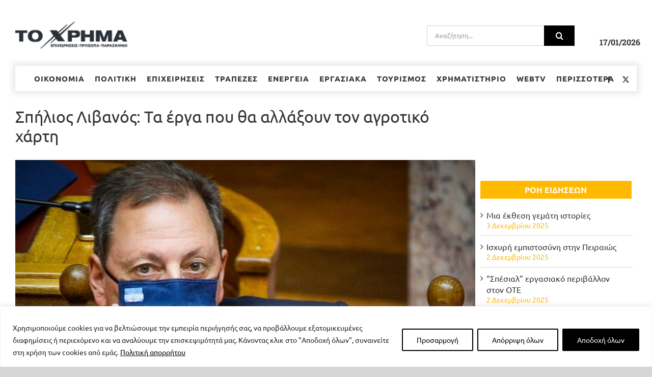

--- FILE ---
content_type: text/html; charset=UTF-8
request_url: https://www.toxrima.gr/2021/09/25/spilios-livanos-ta-erga-pou-tha-allaxoun-ton-agrotiko-charti/
body_size: 226731
content:
<!DOCTYPE html>
<html class="avada-html-layout-wide avada-html-header-position-top" lang="el" prefix="og: http://ogp.me/ns# fb: http://ogp.me/ns/fb#">
<head>
	<meta http-equiv="X-UA-Compatible" content="IE=edge" />
	<meta http-equiv="Content-Type" content="text/html; charset=utf-8"/>
	<meta name="viewport" content="width=device-width, initial-scale=1" />
	<style id="awb-critical-css">@media all{@font-face{font-family:dashicons;src:url("https://www.toxrima.gr/wp-includes/fonts/dashicons.eot?99ac726223c749443b642ce33df8b800");font-weight:400;font-style:normal}.dashicons{font-family:dashicons;display:inline-block;line-height:1;font-weight:400;font-style:normal;speak:never;text-decoration:inherit;text-transform:none;text-rendering:auto;-webkit-font-smoothing:antialiased;-moz-osx-font-smoothing:grayscale;width:20px;height:20px;font-size:20px;vertical-align:top;text-align:center}.dashicons-chart-bar:before{content:"\f185"}}@media all{.post-views.entry-meta>span{margin-right:0!important;font:16px/1}.post-views.entry-meta>span.post-views-icon.dashicons{display:inline-block;font-size:16px;line-height:1;text-decoration:inherit;vertical-align:middle}}@media all{.screen-reader-text{position:absolute;margin:-1px;padding:0;height:1px;width:1px;overflow:hidden;clip:rect(1px,1px,1px,1px);-webkit-clip-path:inset(50%);clip-path:inset(50%);border:0;word-wrap:normal!important}@font-face{font-family:Ubuntu;font-style:italic;font-weight:400;font-display:swap;src:url(https://www.toxrima.gr/wp-content/uploads/fusion-gfonts/4iCu6KVjbNBYlgoKej75l0mwFg.woff2) format('woff2');unicode-range:U+0460-052F,U+1C80-1C88,U+20B4,U+2DE0-2DFF,U+A640-A69F,U+FE2E-FE2F}@font-face{font-family:Ubuntu;font-style:italic;font-weight:400;font-display:swap;src:url(https://www.toxrima.gr/wp-content/uploads/fusion-gfonts/4iCu6KVjbNBYlgoKej7wl0mwFg.woff2) format('woff2');unicode-range:U+0301,U+0400-045F,U+0490-0491,U+04B0-04B1,U+2116}@font-face{font-family:Ubuntu;font-style:italic;font-weight:400;font-display:swap;src:url(https://www.toxrima.gr/wp-content/uploads/fusion-gfonts/4iCu6KVjbNBYlgoKej74l0mwFg.woff2) format('woff2');unicode-range:U+1F00-1FFF}@font-face{font-family:Ubuntu;font-style:italic;font-weight:400;font-display:swap;src:url(https://www.toxrima.gr/wp-content/uploads/fusion-gfonts/4iCu6KVjbNBYlgoKej73l0mwFg.woff2) format('woff2');unicode-range:U+0370-03FF}@font-face{font-family:Ubuntu;font-style:italic;font-weight:400;font-display:swap;src:url(https://www.toxrima.gr/wp-content/uploads/fusion-gfonts/4iCu6KVjbNBYlgoKej76l0mwFg.woff2) format('woff2');unicode-range:U+0100-02AF,U+0304,U+0308,U+0329,U+1E00-1E9F,U+1EF2-1EFF,U+2020,U+20A0-20AB,U+20AD-20CF,U+2113,U+2C60-2C7F,U+A720-A7FF}@font-face{font-family:Ubuntu;font-style:italic;font-weight:400;font-display:swap;src:url(https://www.toxrima.gr/wp-content/uploads/fusion-gfonts/4iCu6KVjbNBYlgoKej70l0k.woff2) format('woff2');unicode-range:U+0000-00FF,U+0131,U+0152-0153,U+02BB-02BC,U+02C6,U+02DA,U+02DC,U+0304,U+0308,U+0329,U+2000-206F,U+2074,U+20AC,U+2122,U+2191,U+2193,U+2212,U+2215,U+FEFF,U+FFFD}@font-face{font-family:Ubuntu;font-style:italic;font-weight:700;font-display:swap;src:url(https://www.toxrima.gr/wp-content/uploads/fusion-gfonts/4iCp6KVjbNBYlgoKejZPslyCN4Ffgg.woff2) format('woff2');unicode-range:U+0460-052F,U+1C80-1C88,U+20B4,U+2DE0-2DFF,U+A640-A69F,U+FE2E-FE2F}@font-face{font-family:Ubuntu;font-style:italic;font-weight:700;font-display:swap;src:url(https://www.toxrima.gr/wp-content/uploads/fusion-gfonts/4iCp6KVjbNBYlgoKejZPslyLN4Ffgg.woff2) format('woff2');unicode-range:U+0301,U+0400-045F,U+0490-0491,U+04B0-04B1,U+2116}@font-face{font-family:Ubuntu;font-style:italic;font-weight:700;font-display:swap;src:url(https://www.toxrima.gr/wp-content/uploads/fusion-gfonts/4iCp6KVjbNBYlgoKejZPslyDN4Ffgg.woff2) format('woff2');unicode-range:U+1F00-1FFF}@font-face{font-family:Ubuntu;font-style:italic;font-weight:700;font-display:swap;src:url(https://www.toxrima.gr/wp-content/uploads/fusion-gfonts/4iCp6KVjbNBYlgoKejZPslyMN4Ffgg.woff2) format('woff2');unicode-range:U+0370-03FF}@font-face{font-family:Ubuntu;font-style:italic;font-weight:700;font-display:swap;src:url(https://www.toxrima.gr/wp-content/uploads/fusion-gfonts/4iCp6KVjbNBYlgoKejZPslyBN4Ffgg.woff2) format('woff2');unicode-range:U+0100-02AF,U+0304,U+0308,U+0329,U+1E00-1E9F,U+1EF2-1EFF,U+2020,U+20A0-20AB,U+20AD-20CF,U+2113,U+2C60-2C7F,U+A720-A7FF}@font-face{font-family:Ubuntu;font-style:italic;font-weight:700;font-display:swap;src:url(https://www.toxrima.gr/wp-content/uploads/fusion-gfonts/4iCp6KVjbNBYlgoKejZPslyPN4E.woff2) format('woff2');unicode-range:U+0000-00FF,U+0131,U+0152-0153,U+02BB-02BC,U+02C6,U+02DA,U+02DC,U+0304,U+0308,U+0329,U+2000-206F,U+2074,U+20AC,U+2122,U+2191,U+2193,U+2212,U+2215,U+FEFF,U+FFFD}@font-face{font-family:Ubuntu;font-style:normal;font-weight:400;font-display:swap;src:url(https://www.toxrima.gr/wp-content/uploads/fusion-gfonts/4iCs6KVjbNBYlgoKcg72j00.woff2) format('woff2');unicode-range:U+0460-052F,U+1C80-1C88,U+20B4,U+2DE0-2DFF,U+A640-A69F,U+FE2E-FE2F}@font-face{font-family:Ubuntu;font-style:normal;font-weight:400;font-display:swap;src:url(https://www.toxrima.gr/wp-content/uploads/fusion-gfonts/4iCs6KVjbNBYlgoKew72j00.woff2) format('woff2');unicode-range:U+0301,U+0400-045F,U+0490-0491,U+04B0-04B1,U+2116}@font-face{font-family:Ubuntu;font-style:normal;font-weight:400;font-display:swap;src:url(https://www.toxrima.gr/wp-content/uploads/fusion-gfonts/4iCs6KVjbNBYlgoKcw72j00.woff2) format('woff2');unicode-range:U+1F00-1FFF}@font-face{font-family:Ubuntu;font-style:normal;font-weight:400;font-display:swap;src:url(https://www.toxrima.gr/wp-content/uploads/fusion-gfonts/4iCs6KVjbNBYlgoKfA72j00.woff2) format('woff2');unicode-range:U+0370-03FF}@font-face{font-family:Ubuntu;font-style:normal;font-weight:400;font-display:swap;src:url(https://www.toxrima.gr/wp-content/uploads/fusion-gfonts/4iCs6KVjbNBYlgoKcQ72j00.woff2) format('woff2');unicode-range:U+0100-02AF,U+0304,U+0308,U+0329,U+1E00-1E9F,U+1EF2-1EFF,U+2020,U+20A0-20AB,U+20AD-20CF,U+2113,U+2C60-2C7F,U+A720-A7FF}@font-face{font-family:Ubuntu;font-style:normal;font-weight:400;font-display:swap;src:url(https://www.toxrima.gr/wp-content/uploads/fusion-gfonts/4iCs6KVjbNBYlgoKfw72.woff2) format('woff2');unicode-range:U+0000-00FF,U+0131,U+0152-0153,U+02BB-02BC,U+02C6,U+02DA,U+02DC,U+0304,U+0308,U+0329,U+2000-206F,U+2074,U+20AC,U+2122,U+2191,U+2193,U+2212,U+2215,U+FEFF,U+FFFD}@font-face{font-family:Ubuntu;font-style:normal;font-weight:700;font-display:swap;src:url(https://www.toxrima.gr/wp-content/uploads/fusion-gfonts/4iCv6KVjbNBYlgoCxCvjvWyNL4U.woff2) format('woff2');unicode-range:U+0460-052F,U+1C80-1C88,U+20B4,U+2DE0-2DFF,U+A640-A69F,U+FE2E-FE2F}@font-face{font-family:Ubuntu;font-style:normal;font-weight:700;font-display:swap;src:url(https://www.toxrima.gr/wp-content/uploads/fusion-gfonts/4iCv6KVjbNBYlgoCxCvjtGyNL4U.woff2) format('woff2');unicode-range:U+0301,U+0400-045F,U+0490-0491,U+04B0-04B1,U+2116}@font-face{font-family:Ubuntu;font-style:normal;font-weight:700;font-display:swap;src:url(https://www.toxrima.gr/wp-content/uploads/fusion-gfonts/4iCv6KVjbNBYlgoCxCvjvGyNL4U.woff2) format('woff2');unicode-range:U+1F00-1FFF}@font-face{font-family:Ubuntu;font-style:normal;font-weight:700;font-display:swap;src:url(https://www.toxrima.gr/wp-content/uploads/fusion-gfonts/4iCv6KVjbNBYlgoCxCvjs2yNL4U.woff2) format('woff2');unicode-range:U+0370-03FF}@font-face{font-family:Ubuntu;font-style:normal;font-weight:700;font-display:swap;src:url(https://www.toxrima.gr/wp-content/uploads/fusion-gfonts/4iCv6KVjbNBYlgoCxCvjvmyNL4U.woff2) format('woff2');unicode-range:U+0100-02AF,U+0304,U+0308,U+0329,U+1E00-1E9F,U+1EF2-1EFF,U+2020,U+20A0-20AB,U+20AD-20CF,U+2113,U+2C60-2C7F,U+A720-A7FF}@font-face{font-family:Ubuntu;font-style:normal;font-weight:700;font-display:swap;src:url(https://www.toxrima.gr/wp-content/uploads/fusion-gfonts/4iCv6KVjbNBYlgoCxCvjsGyN.woff2) format('woff2');unicode-range:U+0000-00FF,U+0131,U+0152-0153,U+02BB-02BC,U+02C6,U+02DA,U+02DC,U+0304,U+0308,U+0329,U+2000-206F,U+2074,U+20AC,U+2122,U+2191,U+2193,U+2212,U+2215,U+FEFF,U+FFFD}[class*=" awb-icon-"]{font-family:awb-icons!important;speak:never;font-style:normal;font-weight:400;font-variant:normal;text-transform:none;line-height:1;-webkit-font-smoothing:antialiased;-moz-osx-font-smoothing:grayscale}.awb-icon-facebook:before{content:"\e604"}.awb-icon-twitter:before{content:"\e605"}.awb-icon-bars:before{content:"\f0c9"}*{box-sizing:border-box}input[type=search],input[type=submit]{-webkit-appearance:none;-webkit-border-radius:0}body{margin:0;min-width:320px;-webkit-text-size-adjust:100%;overflow-x:hidden;overflow-y:scroll;color:var(--body_typography-color);font-size:var(--body_typography-font-size,16px);font-family:var(--body_typography-font-family,inherit)}#boxed-wrapper{overflow-x:hidden;overflow-x:clip}#wrapper{overflow:visible}img{border-style:none;vertical-align:top;max-width:100%;height:auto}a{text-decoration:none}input{font-family:var(--body_typography-font-family,inherit);vertical-align:middle;color:var(--body_typography-color)}form{margin:0;padding:0;border-style:none}#main{padding:55px 10px 45px;clear:both}#main .sidebar.fusion-sticky-sidebar{padding:0}#content{width:71.1702128%;float:left;min-height:1px}.post{margin-bottom:65px}.single-post .post{margin-bottom:0}.s{float:none}.post-content p{margin:0 0 20px}.layout-wide-mode #wrapper{width:100%;max-width:none}#sliders-container{position:relative}.searchform .fusion-search-form-content{display:flex;align-items:center;overflow:hidden;width:100%}.searchform .fusion-search-form-content .fusion-search-field{flex-grow:1}.searchform .fusion-search-form-content .fusion-search-field input{background-color:#fff;border:1px solid #d2d2d2;color:#747474;font-size:13px;padding:8px 15px;height:33px;width:100%;box-sizing:border-box;margin:0;outline:0}.searchform .fusion-search-form-content .fusion-search-button input[type=submit]{background:#000;border:none;border-radius:0;color:#fff;font-size:1em;height:33px;line-height:33px;margin:0;padding:0;width:33px;text-indent:0;font-family:awb-icons;font-weight:400;text-shadow:none;-webkit-font-smoothing:antialiased}.flexslider .slides{margin:0;padding:0;list-style:none;z-index:1000}.flexslider{margin:0;padding:0}.flexslider .slides{overflow:hidden}.flexslider .slides li{display:none;-webkit-backface-visibility:hidden}.flexslider .slides img{width:100%;max-width:100%;display:block}.flexslider .slides:after{content:".";display:block;clear:both;visibility:hidden;line-height:0;height:0}.flexslider .slides{z-index:2}.flexslider{margin:0 0 60px;background-color:transparent;position:relative}.fusion-row{margin:0 auto}.fusion-row:after,.fusion-row:before{content:" ";display:table}.fusion-row:after{clear:both}strong{font-weight:bolder}iframe{border:none}.screen-reader-text{border:0;clip:rect(1px,1px,1px,1px);-webkit-clip-path:inset(50%);clip-path:inset(50%);height:1px;margin:-1px;overflow:hidden;padding:0;position:absolute!important;width:1px;word-wrap:normal!important}.fusion-image-wrapper{overflow:hidden;z-index:1;position:relative}.fusion-inline-sep{padding:0 5px}.fusion-inline-sep:last-child{display:none}.post-content p{margin-top:0;margin-bottom:20px}.rich-snippet-hidden{display:none}.fusion-page-load-link{display:none}.fusion-disable-outline input{outline:0}.fusion-flexslider.fusion-post-slideshow{overflow:visible}.fusion-meta-info{clear:both;overflow:hidden;margin-top:20px;padding:5px 0;border-top:1px solid #e7e6e6;border-bottom:1px solid #e7e6e6}.fusion-post-title-meta-wrap{margin-bottom:28px}.fusion-post-title-meta-wrap .entry-title{margin-bottom:10px}.fusion-post-title-meta-wrap .fusion-meta-info{margin-top:0}.single-post .fusion-post-slideshow{margin-bottom:30px}.single h1.entry-title{margin-top:0}html:not(.avada-html-layout-boxed):not(.avada-html-layout-framed),html:not(.avada-html-layout-boxed):not(.avada-html-layout-framed) body{background-color:var(--bg_color);background-blend-mode:var(--bg-color-overlay)}body{background-image:var(--bg_image);background-repeat:var(--bg_repeat)}#main,.layout-wide-mode #main,.layout-wide-mode #wrapper,body,html{background-color:var(--content_bg_color)}#main{background-image:var(--content_bg_image);background-repeat:var(--content_bg_repeat)}.fusion-meta-info{font-size:var(--meta_font_size)}#toTop{background-color:var(--totop_background);border-radius:4px 4px 0 0;bottom:0;height:35px;position:fixed;text-align:center;width:48px;opacity:0;z-index:100000;line-height:1}#toTop:before{line-height:35px;content:"\f106";-webkit-font-smoothing:antialiased;font-family:awb-icons;font-size:22px;color:var(--totop_icon_color)}.to-top-container #toTop{border-radius:var(--totop_border_radius) var(--totop_border_radius) 0 0}.to-top-right #toTop{right:75px}.fusion-header-wrapper{position:relative;z-index:10011}.fusion-header-sticky-height{display:none}.fusion-header{padding-left:30px;padding-right:30px;backface-visibility:hidden}.fusion-header-v4 .fusion-header{border-bottom:1px solid transparent}.fusion-mobile-logo{display:none}.fusion-secondary-header{border-bottom:1px solid transparent;background-color:var(--header_top_bg_color)}.fusion-secondary-header .fusion-alignright{float:right;margin-left:0;flex-grow:1}.fusion-secondary-header .fusion-alignright>*{float:right}.fusion-secondary-header .fusion-row{display:flex;justify-content:space-between;align-items:center}.fusion-header-v4 .fusion-header{padding-top:30px;padding-bottom:30px}.fusion-header-v4 .fusion-logo{width:100%;display:flex;flex-wrap:wrap;flex-direction:row;justify-content:space-between;align-items:center}.fusion-header-v4 .fusion-logo:after,.fusion-header-v4 .fusion-logo:before{content:none}.fusion-header-v4 .fusion-logo .fusion-logo-link{float:none}.fusion-header-v4 .fusion-logo .fusion-header-content-3-wrapper{display:flex;flex-wrap:nowrap;flex-direction:row;justify-content:space-between;align-items:center}.fusion-header-v4 .fusion-logo .fusion-header-content-3-wrapper .fusion-secondary-menu-search{order:2}.fusion-header-v4 .fusion-header-content-3-wrapper .searchform{margin-left:15px}.fusion-secondary-main-menu{border-bottom:1px solid transparent;padding-left:30px;padding-right:30px;backface-visibility:hidden}.fusion-secondary-main-menu .fusion-main-menu{float:none}.fusion-header-v4 .fusion-main-menu{float:none}.fusion-header-v4 .fusion-main-menu .fusion-menu{display:flex;flex-wrap:wrap}.fusion-logo{display:block;float:left;max-width:100%}.fusion-logo:after,.fusion-logo:before{content:" ";display:table}.fusion-logo:after{clear:both}.fusion-logo a{display:block;max-width:100%}.fusion-logo img{width:auto}.fusion-main-menu{float:right;position:relative;z-index:200;overflow:hidden}.fusion-main-menu>ul>li{padding-right:45px}.fusion-main-menu>ul>li:last-child{padding-right:0}.fusion-main-menu>ul>li>a{display:flex;align-items:center;line-height:1;-webkit-font-smoothing:subpixel-antialiased}.fusion-main-menu ul{list-style:none;margin:0;padding:0}.fusion-main-menu ul a{display:block;box-sizing:content-box}.fusion-main-menu li{float:left;margin:0;padding:0;position:relative}.fusion-main-menu .fusion-dropdown-menu{overflow:hidden}.fusion-main-menu .sub-menu{position:absolute;left:0;visibility:hidden;opacity:0;z-index:1}.fusion-main-menu .sub-menu li{float:none;margin:0;padding:0}.fusion-main-menu .sub-menu a{border:0;padding:7px 20px;line-height:19px;text-indent:0;height:auto}.fusion-social-links-header{margin-top:10px}.fusion-social-links-header .fusion-social-networks a{font-size:var(--header_social_links_font_size)}.fusion-social-links-header .fusion-social-networks .fusion-social-network-icon{color:var(--header_social_links_icon_color)}.fusion-sticky-logo-1.fusion-header-v4 .fusion-sticky-logo{display:none}.fusion-mobile-nav-holder{display:none;clear:both;color:#333}.fusion-mobile-menu-design-modern .fusion-header>.fusion-row{position:relative}.fusion-mobile-menu-icons{display:none;position:relative;top:0;right:0;vertical-align:middle;text-align:right}.fusion-mobile-menu-icons a{float:right;font-size:21px;margin-left:20px}body:not(.fusion-header-layout-v6) .fusion-header{-webkit-transform:translate3d(0,0,0);-moz-transform:none}.fusion-header-v4 .fusion-header,.fusion-secondary-header,.fusion-secondary-main-menu{border-bottom-color:var(--header_border_color)}.fusion-header-wrapper .fusion-row{padding-left:var(--header_padding-left);padding-right:var(--header_padding-right)}.fusion-header .fusion-row{padding-top:var(--header_padding-top);padding-bottom:var(--header_padding-bottom)}.fusion-top-header .fusion-header{background-color:var(--header_bg_color)}.fusion-header-wrapper .fusion-row{max-width:var(--site_width)}html:not(.avada-has-site-width-percent) #main,html:not(.avada-has-site-width-percent) .fusion-secondary-header{padding-left:30px;padding-right:30px}.fusion-header .fusion-logo{margin:var(--logo_margin-top) var(--logo_margin-right) var(--logo_margin-bottom) var(--logo_margin-left)}.fusion-main-menu>ul>li{padding-right:var(--nav_padding)}.fusion-main-menu>ul>li>a{border-color:transparent}.fusion-main-menu .sub-menu{font-family:var(--body_typography-font-family);font-weight:var(--body_typography-font-weight);width:var(--dropdown_menu_width);background-color:var(--menu_sub_bg_color)}.fusion-main-menu .sub-menu li a{font-family:var(--body_typography-font-family);font-weight:var(--body_typography-font-weight);padding-top:var(--mainmenu_dropdown_vertical_padding);padding-bottom:var(--mainmenu_dropdown_vertical_padding);color:var(--menu_sub_color);font-size:var(--nav_dropdown_font_size)}.fusion-main-menu .fusion-dropdown-menu .sub-menu li a{font-family:var(--body_typography-font-family);font-weight:var(--body_typography-font-weight);padding-top:var(--mainmenu_dropdown_vertical_padding);padding-bottom:var(--mainmenu_dropdown_vertical_padding);border-bottom-color:var(--menu_sub_sep_color);color:var(--menu_sub_color);font-size:var(--nav_dropdown_font_size)}body:not(.fusion-header-layout-v6) .fusion-main-menu>ul>li>a{height:var(--nav_height)}.avada-has-megamenu-shadow .fusion-main-menu .sub-menu{box-shadow:1px 1px 30px rgba(0,0,0,.06)}.avada-has-mainmenu-dropdown-divider .fusion-main-menu .fusion-dropdown-menu .sub-menu li a{border-bottom-width:1px;border-bottom-style:solid}.fusion-main-menu>ul>li>a{font-family:var(--nav_typography-font-family);font-weight:var(--nav_typography-font-weight);font-size:var(--nav_typography-font-size);letter-spacing:var(--nav_typography-letter-spacing);text-transform:var(--nav_typography-text-transform);font-style:var(--nav_typography-font-style,normal)}.fusion-main-menu>ul>li>a{color:var(--nav_typography-color)}.fusion-secondary-main-menu{background-color:var(--menu_h45_bg_color)}.fusion-body .fusion-main-menu .current-menu-parent>a{border-color:var(--menu_hover_first_color);color:var(--menu_hover_first_color)}.fusion-secondary-header{color:var(--snav_color);font-size:var(--snav_font_size)}.fusion-secondary-header a{color:var(--snav_color)}.fusion-mobile-menu-icons{margin-top:var(--mobile_menu_icons_top_margin)}.fusion-mobile-menu-icons a{color:var(--mobile_menu_toggle_color)}.fusion-mobile-menu-icons a:after,.fusion-mobile-menu-icons a:before{color:var(--mobile_menu_toggle_color)}.searchform .fusion-search-form-content .fusion-search-button input[type=submit],.searchform .fusion-search-form-content .fusion-search-field input,input.s{height:var(--form_input_height);padding-top:0;padding-bottom:0}.searchform .fusion-search-form-content .fusion-search-button input[type=submit]{width:var(--form_input_height)}.searchform .fusion-search-form-content .fusion-search-button input[type=submit]{line-height:var(--form_input_height)}input.s{background-color:var(--form_bg_color);font-size:var(--form_text_size);color:var(--form_text_color)}.searchform .fusion-search-form-content .fusion-search-field input{background-color:var(--form_bg_color);font-size:var(--form_text_size)}.searchform .fusion-search-form-content .fusion-search-field input{color:var(--form_text_color)}.searchform .s::-moz-placeholder,input::-moz-placeholder{color:var(--form_text_color)}.searchform .s::-webkit-input-placeholder,input::-webkit-input-placeholder{color:var(--form_text_color)}.searchform .fusion-search-form-content .fusion-search-field input,input.s{border-width:var(--form_border_width-top) var(--form_border_width-right) var(--form_border_width-bottom) var(--form_border_width-left);border-color:var(--form_border_color);border-radius:var(--form_border_radius)}.fusion-search-form-classic .searchform:not(.fusion-search-form-clean) .fusion-search-form-content{border-radius:var(--form_border_radius);border-width:var(--form_border_width-top) var(--form_border_width-right) var(--form_border_width-bottom) var(--form_border_width-left)}#main .fusion-row,.fusion-footer-widget-area .fusion-row{max-width:var(--site_width)}html:not(.avada-has-site-width-percent) #main{padding-left:30px;padding-right:30px}body.has-sidebar #main .sidebar{width:var(--sidebar_width)}body.has-sidebar #content{width:calc(100% - var(--sidebar_width) - var(--sidebar_gutter))}#main{padding-left:30px;padding-right:30px;padding-top:var(--main_padding-top);padding-bottom:var(--main_padding-bottom)}.fusion-bottom-frame,.fusion-boxed-shadow,.fusion-sides-frame,.fusion-top-frame{display:none}.layout-wide-mode #wrapper{width:100%;max-width:none}.fusion-content-widget-area .widget{margin-bottom:45px;position:relative}.sidebar{width:23.4042553%;float:right}.sidebar .widget{margin-bottom:45px;position:relative}#main .fusion-sticky-sidebar .fusion-sidebar-inner-content{background-color:var(--sidebar_bg_color)}#main .sidebar{padding:var(--sidebar_padding)}#main .sidebar.fusion-sticky-sidebar .fusion-sidebar-inner-content{padding:var(--sidebar_padding-percent_to_vw)}.fusion-main-menu .sub-menu,.fusion-main-menu .sub-menu li a,body{font-family:var(--body_typography-font-family);font-weight:var(--body_typography-font-weight);letter-spacing:var(--body_typography-letter-spacing);font-style:var(--body_typography-font-style,normal)}body{font-size:var(--body_typography-font-size)}.fusion-main-menu .sub-menu,.fusion-main-menu .sub-menu li a,body{line-height:var(--body_typography-line-height)}.post .post-content,body{color:var(--body_typography-color)}body a,body a:after,body a:before{color:var(--link_color)}h1{font-family:var(--h1_typography-font-family);font-weight:var(--h1_typography-font-weight);line-height:var(--h1_typography-line-height);letter-spacing:var(--h1_typography-letter-spacing);text-transform:var(--h1_typography-text-transform);font-style:var(--h1_typography-font-style,normal)}h1{font-size:var(--h1_typography-font-size)}h1{color:var(--h1_typography-color)}h1{margin-top:var(--h1_typography-margin-top);margin-bottom:var(--h1_typography-margin-bottom)}.fusion-widget-area h6,h6{font-family:var(--h6_typography-font-family);font-weight:var(--h6_typography-font-weight);line-height:var(--h6_typography-line-height);letter-spacing:var(--h6_typography-letter-spacing);text-transform:var(--h6_typography-text-transform);font-style:var(--h6_typography-font-style,normal)}.fusion-widget-area h6,h6{font-size:var(--h6_typography-font-size)}.fusion-widget-area h6,h6{color:var(--h6_typography-color)}h6{margin-top:var(--h6_typography-margin-top);margin-bottom:var(--h6_typography-margin-bottom)}#wrapper #main .post>.fusion-post-title-meta-wrap>h1.fusion-post-title{font-family:var(--post_title_typography-font-family);font-weight:var(--post_title_typography-font-weight);line-height:var(--post_title_typography-line-height);letter-spacing:var(--post_title_typography-letter-spacing);text-transform:var(--post_title_typography-text-transform);font-style:var(--post_title_typography-font-style,normal)}#wrapper #main .post>.fusion-post-title-meta-wrap>h1.fusion-post-title{font-size:var(--post_title_typography-font-size)}#wrapper #main .post>.fusion-post-title-meta-wrap>h1.fusion-post-title{color:var(--post_title_typography-color)}.fusion-search-form-classic .searchform:not(.fusion-search-form-clean) .fusion-search-form-content .fusion-search-field input{border-right:none;border-top-right-radius:0;border-bottom-right-radius:0}.fusion-post-slideshow.fusion-flexslider{overflow:hidden}.post .fusion-meta-info{border-color:var(--sep_color)}:root{--awb-color1:rgba(255,255,255,1);--awb-color1-h:0;--awb-color1-s:0%;--awb-color1-l:100%;--awb-color1-a:100%;--awb-color2:rgba(246,246,246,1);--awb-color2-h:0;--awb-color2-s:0%;--awb-color2-l:96%;--awb-color2-a:100%;--awb-color3:rgba(235,234,234,1);--awb-color3-h:0;--awb-color3-s:2%;--awb-color3-l:92%;--awb-color3-a:100%;--awb-color4:rgba(255,185,1,1);--awb-color4-h:43;--awb-color4-s:100%;--awb-color4-l:50%;--awb-color4-a:100%;--awb-color5:rgba(116,116,116,1);--awb-color5-h:0;--awb-color5-s:0%;--awb-color5-l:45%;--awb-color5-a:100%;--awb-color6:rgba(232,54,48,1);--awb-color6-h:2;--awb-color6-s:80%;--awb-color6-l:55%;--awb-color6-a:100%;--awb-color7:rgba(51,51,51,1);--awb-color7-h:0;--awb-color7-s:0%;--awb-color7-l:20%;--awb-color7-a:100%;--awb-color8:rgba(0,0,0,1);--awb-color8-h:0;--awb-color8-s:0%;--awb-color8-l:0%;--awb-color8-a:100%;--awb-typography1-font-family:Ubuntu,Arial,Helvetica,sans-serif;--awb-typography1-font-size:48px;--awb-typography1-font-weight:400;--awb-typography1-font-style:normal;--awb-typography1-line-height:1.2;--awb-typography1-letter-spacing:-0.015em;--awb-typography1-text-transform:none;--awb-typography2-font-family:Ubuntu,Arial,Helvetica,sans-serif;--awb-typography2-font-size:24px;--awb-typography2-font-weight:400;--awb-typography2-font-style:normal;--awb-typography2-line-height:1.1;--awb-typography2-letter-spacing:0px;--awb-typography2-text-transform:none;--awb-typography3-font-family:Ubuntu,Arial,Helvetica,sans-serif;--awb-typography3-font-size:16px;--awb-typography3-font-weight:500;--awb-typography3-font-style:normal;--awb-typography3-line-height:1.2;--awb-typography3-letter-spacing:0.015em;--awb-typography3-text-transform:none;--awb-typography4-font-family:Ubuntu,Arial,Helvetica,sans-serif;--awb-typography4-font-size:16px;--awb-typography4-font-weight:400;--awb-typography4-font-style:normal;--awb-typography4-line-height:1.72;--awb-typography4-letter-spacing:0.015em;--awb-typography4-text-transform:none;--awb-typography5-font-family:Ubuntu,Arial,Helvetica,sans-serif;--awb-typography5-font-size:13px;--awb-typography5-font-weight:400;--awb-typography5-font-style:normal;--awb-typography5-line-height:1.72;--awb-typography5-letter-spacing:0.015em;--awb-typography5-text-transform:none;--site_width:1280px;--main_padding-top:55px;--main_padding-bottom:40px;--hundredp_padding:30px;--sidebar_width:30%;--sidebar_gutter:2%;--header_padding-top:0px;--header_padding-bottom:0px;--header_padding-left:0px;--header_padding-right:0px;--nav_padding:20px;--dropdown_menu_width:280px;--mainmenu_dropdown_vertical_padding:7px;--menu_sub_bg_color:#ffffff;--menu_sub_sep_color:rgba(75,73,81,0.29);--menu_h45_bg_color:#ffffff;--nav_typography-font-family:Ubuntu;--nav_typography-font-weight:700;--nav_typography-font-size:15px;--nav_typography-letter-spacing:1px;--nav_typography-color:#2b3038;--menu_hover_first_color:#ffb901;--menu_sub_color:#000000;--nav_dropdown_font_size:15px;--snav_font_size:12px;--mobile_menu_icons_top_margin:12px;--mobile_header_bg_color:#262528;--mobile_menu_toggle_color:#ffffff;--sidebar_bg_color:rgba(247,247,247,0);--bg_image:none;--bg_repeat:no-repeat;--bg_color:#d7d6d6;--bg-color-overlay:normal;--content_bg_color:#ffffff;--content_bg_image:none;--content_bg_repeat:no-repeat;--body_typography-font-family:Ubuntu;--body_typography-font-size:16px;--body_typography-font-weight:400;--body_typography-line-height:1.4;--body_typography-letter-spacing:0px;--body_typography-color:#333333;--link_color:#333333;--h1_typography-font-family:Ubuntu;--h1_typography-font-weight:700;--h1_typography-line-height:1.2;--h1_typography-letter-spacing:0px;--h1_typography-font-size:30px;--h1_typography-color:#333333;--h1_typography-margin-top:0.1em;--h1_typography-margin-bottom:0.67em;--h6_typography-font-family:Ubuntu;--h6_typography-font-weight:400;--h6_typography-line-height:1.5;--h6_typography-letter-spacing:0px;--h6_typography-font-size:14px;--h6_typography-color:#ffffff;--h6_typography-margin-top:1em;--h6_typography-margin-bottom:1em;--post_title_typography-font-family:Ubuntu;--post_title_typography-font-weight:400;--post_title_typography-line-height:1.5;--post_title_typography-font-size:32px;--post_title_typography-color:#333333;--meta_font_size:14px;--form_input_height:60px;--form_text_size:13px;--form_bg_color:#ffffff;--form_text_color:#9a9a9a;--form_border_width-top:1px;--form_border_width-bottom:1px;--form_border_width-left:1px;--form_border_width-right:1px;--form_border_color:#d2d2d2;--form_border_radius:0px;--col_margin-top:0px;--col_margin-bottom:20px;--col_spacing:4%;--container_padding_default_top:0px;--container_padding_default_bottom:0px;--container_padding_default_left:0px;--container_padding_default_right:0px;--container_padding_100_top:0px;--container_padding_100_bottom:0px;--container_padding_100_left:30px;--container_padding_100_right:30px;--full_width_bg_color:rgba(255,255,255,0);--full_width_border_sizes_top:0px;--full_width_border_sizes_bottom:0px;--full_width_border_sizes_left:0px;--full_width_border_sizes_right:0px;--full_width_border_color:#eae9e9;--sep_color:#dddbdb;--text_columns:1;--text_column_spacing:2em}.fusion-header{--header_bg_color:#ffffff}.fusion-header-wrapper{--header_border_color:rgba(0,0,0,0)}.fusion-secondary-header{--header_top_bg_color:#ffb901;--snav_color:#bbb7c2}.fusion-main-menu{--nav_height:50px;--mobile_nav_padding:25px}.fusion-logo{--logo_margin-top:31px;--logo_margin-bottom:0px;--logo_margin-left:0px;--logo_margin-right:0px}.sidebar{--sidebar_padding:10px;--sidebar_padding-percent_to_vw:10px}.fusion-social-networks{--header_social_links_font_size:14px}.fusion-social-network-icon{--header_social_links_icon_color:#59585a}#toTop{--totop_border_radius:4px;--totop_background:#333333;--totop_icon_color:#ffffff}@media only screen and (max-width:800px){.has-sidebar #content{order:1}.has-sidebar #sidebar{order:2;margin-top:50px}}@media only screen and (max-width:1100px){.fusion-mobile-logo-1 .fusion-standard-logo{display:none}.fusion-mobile-logo{display:inline-block}}@font-face{font-family:awb-icons;src:url("https://www.toxrima.gr/wp-content/themes/Avada/includes/lib/assets/fonts/icomoon/awb-icons.woff") format('woff'),url("https://www.toxrima.gr/wp-content/themes/Avada/includes/lib/assets/fonts/icomoon/awb-icons.ttf") format('truetype'),url("https://www.toxrima.gr/wp-content/themes/Avada/includes/lib/assets/fonts/icomoon/awb-icons.svg#awb-icons") format('svg');font-weight:400;font-style:normal;font-display:swap}.fusion-flexslider.fusion-post-slideshow{overflow:visible}.fusion-meta-info{clear:both;overflow:hidden;margin-top:20px;padding:5px 0;border-top:1px solid #e7e6e6;border-bottom:1px solid #e7e6e6}.single-post .fusion-post-slideshow{margin-bottom:30px}.fusion-image-carousel{margin-bottom:40px}.fusion-image-element{--awb-margin-top:0;--awb-margin-right:0;--awb-margin-bottom:0;--awb-margin-left:0;--awb-filter:none;--awb-max-width:100%;margin-top:var(--awb-margin-top);margin-right:var(--awb-margin-right);margin-bottom:var(--awb-margin-bottom);margin-left:var(--awb-margin-left);line-height:1}.fusion-imageframe{display:inline-block;z-index:1;overflow:hidden;position:relative;vertical-align:middle;max-width:var(--awb-max-width);line-height:1;filter:var(--awb-filter)}.fusion-imageframe img{vertical-align:top;box-shadow:none!important}.awb-menu_v-stacked .menu-item-has-children .awb-menu__sub-a{grid-area:link}.awb-menu_v-stacked .menu-item-has-children .awb-menu__open-nav-submenu_click{grid-area:caret}.awb-menu_v-stacked .menu-item-has-children .awb-menu__sub-ul{grid-area:submenu}.fusion-social-networks{overflow:hidden}.fusion-social-networks .fusion-social-networks-wrapper{margin:0 -10px}.fusion-social-networks .fusion-social-network-icon{display:inline-block;margin:0 10px 10px;font-size:16px;color:#46494a;text-decoration:none;box-shadow:none!important;line-height:1}.fusion-social-networks .fusion-social-network-icon:before{color:inherit}.fusion-text{--awb-content-alignment:initial;--awb-font-size:inherit;--awb-line-height:inherit;--awb-letter-spacing:inherit;--awb-text-transform:inherit;--awb-text-color:inherit;--awb-text-font-family:inherit;--awb-text-font-style:inherit;--awb-text-font-weight:inherit;--awb-columns:var(--text_columns,auto);--awb-column-spacing:var(--text_column_spacing,normal);--awb-margin-top:0;--awb-margin-right:0;--awb-margin-bottom:0;--awb-margin-left:0;text-align:var(--awb-content-alignment);font-size:var(--awb-font-size);line-height:var(--awb-line-height);letter-spacing:var(--awb-letter-spacing);text-transform:var(--awb-text-transform);color:var(--awb-text-color);font-family:var(--awb-text-font-family);font-weight:var(--awb-text-font-weight);font-style:var(--awb-text-font-style);margin:var(--awb-margin-top) var(--awb-margin-right) var(--awb-margin-bottom) var(--awb-margin-left)}.fusion-body .fusion-title .awb-title-spacer{max-width:.3em;flex-grow:1}.fusion-body .fusion-title .title-sep-container{position:relative;height:6px;flex-grow:1}.fusion-body .fusion-title .title-sep{position:relative;display:block;width:100%;border-style:solid;border:0 solid var(--awb-sep-color);box-sizing:content-box}.fusion-body .fusion-title .title-sep.sep-single{border-bottom-width:1px}.awb-submenu_v-stacked .menu-item-has-children .awb-submenu__sub-a{grid-area:link}.awb-submenu_v-stacked .menu-item-has-children .awb-submenu__open-nav-submenu_click{grid-area:caret}.awb-submenu_v-stacked .menu-item-has-children .awb-submenu__sub-ul{grid-area:submenu}.clearfix{clear:both}.clearfix,.fusion-clearfix{clear:both}.clearfix:after,.clearfix:before,.fusion-clearfix:after,.fusion-clearfix:before{content:" ";display:table}.clearfix:after,.fusion-clearfix:after{clear:both}.fusion-alignright{display:inline;float:right;margin-left:15px}.fusion-builder-row{width:100%;margin:0 auto}.fusion-builder-row:after{clear:both;content:" ";display:table}.fusion-fullwidth{position:relative}.fusion-fullwidth .fusion-row{position:relative;z-index:10}.fusion-image-wrapper{overflow:hidden;z-index:1;position:relative}.fusion-flexslider{position:relative;margin-bottom:0;padding:0;background-color:transparent;overflow:hidden}.fusion-flexslider .slides{z-index:100;margin:0;padding:0;list-style:none}.fusion-flexslider .slides{overflow:hidden;float:left}.fusion-flexslider .slides li{display:none;margin:0}.fusion-flexslider .slides img{display:block;width:100%;box-shadow:none;border-radius:0}.fusion-flexslider.fusion-flexslider-loading .slides>li:first-child{display:block;opacity:1!important}.fusion-flexslider.fusion-post-slideshow .slides{float:none}.flexslider .slides{margin:0;padding:0;list-style:none;z-index:2}.flexslider{padding:0;background-color:transparent;position:relative}.flexslider .slides{overflow:hidden}.flexslider .slides li{display:none;-webkit-backface-visibility:hidden;margin:0}.flexslider .slides img{width:100%;max-width:100%;display:block}.flexslider .slides:after{content:".";display:block;clear:both;visibility:hidden;line-height:0;height:0}.fusion-fullwidth{--awb-background-color:var(--full_width_bg_color);--awb-background-image:none;--awb-background-position:center center;--awb-background-size:auto;--awb-background-repeat:no-repeat;--awb-background-blend-mode:none;--awb-background-size:initial;--awb-box-shadow:none;--awb-border-sizes-top:var(--full_width_border_sizes_top);--awb-border-sizes-right:var(--full_width_border_sizes_right);--awb-border-sizes-bottom:var(--full_width_border_sizes_bottom);--awb-border-sizes-left:var(--full_width_border_sizes_left);--awb-border-color:var(--full_width_border_color);--awb-border-style:solid;--awb-border-radius-top-left:0;--awb-border-radius-top-right:0;--awb-border-radius-bottom-left:0;--awb-border-radius-bottom-right:0;--awb-padding-top:var(--container_padding_default_top,0px);--awb-padding-right:var(--container_padding_default_right,0px);--awb-padding-bottom:var(--container_padding_default_bottom,0px);--awb-padding-left:var(--container_padding_default_left,0px);--awb-margin-top:0;--awb-margin-bottom:0;--awb-min-height:0;--awb-overflow:visible;--awb-z-index:auto;--awb-filter:none;background-color:var(--awb-background-color);background-image:var(--awb-background-image);background-position:var(--awb-background-position);background-repeat:var(--awb-background-repeat);background-blend-mode:var(--awb-background-blend-mode);background-size:var(--awb-background-size);box-shadow:var(--awb-box-shadow);border-width:var(--awb-border-sizes-top) var(--awb-border-sizes-right) var(--awb-border-sizes-bottom) var(--awb-border-sizes-left);border-color:var(--awb-border-color);border-style:var(--awb-border-style);border-radius:var(--awb-border-radius-top-left) var(--awb-border-radius-top-right) var(--awb-border-radius-bottom-right) var(--awb-border-radius-bottom-left);padding:var(--awb-padding-top) var(--awb-padding-right) var(--awb-padding-bottom) var(--awb-padding-left);margin-top:var(--awb-margin-top);margin-bottom:var(--awb-margin-bottom);min-height:var(--awb-min-height);overflow:var(--awb-overflow);z-index:var(--awb-z-index);filter:var(--awb-filter)}.fusion-tb-footer .fusion-fullwidth{--awb-padding-top:var(--container_padding_100_top,0px);--awb-padding-right:var(--container_padding_100_right,var(--hundredp_padding));--awb-padding-bottom:var(--container_padding_100_bottom,0px);--awb-padding-left:var(--container_padding_100_left,var(--hundredp_padding))}.post-content:not(.fusion-post-content),body:not(.side-header) #wrapper{position:relative}.fusion-flex-container{--awb-content-wrap:var(--awb-flex-wrap,wrap);display:flex;justify-content:center}.fusion-flex-container .fusion-row{flex-wrap:wrap;display:flex;flex:1;width:100%}.fusion-flex-container .fusion-row:after,.fusion-flex-container .fusion-row:before{content:none}.fusion-flex-container .fusion-row.fusion-flex-content-wrap{flex-wrap:var(--awb-content-wrap)}.fusion-flex-container .fusion-row .fusion-flex-column{display:flex}.fusion-flex-container .fusion-row .fusion-flex-column .fusion-column-wrapper{width:100%}.fusion-flex-container .fusion-row .fusion-flex-column .fusion-column-wrapper:not(.fusion-flex-column-wrapper-legacy){display:flex}.fusion-flex-container .fusion-row .fusion-flex-column .fusion-column-wrapper:not(.fusion-flex-column-wrapper-legacy).fusion-content-layout-column{flex-direction:column}.fusion-flex-container .fusion-flex-align-items-flex-start{align-items:flex-start}.fusion-flex-container .fusion-flex-align-items-center{align-items:center}.fusion-flex-container .fusion-flex-justify-content-flex-start{justify-content:flex-start}.fusion_builder_column{--awb-z-index:auto;--awb-absolute-top:auto;--awb-absolute-right:auto;--awb-absolute-bottom:auto;--awb-absolute-left:auto;--awb-container-position:relative;--awb-overflow:visible;--awb-bg-color:transparent;--awb-bg-position:left top;--awb-bg-image:none;--awb-bg-blend:none;--awb-bg-repeat:no-repeat;--awb-bg-size:auto auto;--awb-border-top:0;--awb-border-right:0;--awb-border-bottom:0;--awb-border-left:0;--awb-border-color:initial;--awb-border-style:solid;--awb-border-radius:0;--awb-box-shadow:none;--awb-padding-top:0;--awb-padding-right:0;--awb-padding-bottom:0;--awb-padding-left:0;--awb-transform:none;--awb-transform-origin:50% 50%;--awb-filter:none;--awb-col-width:var(--awb-width-large,33.3333%);--awb-col-order:var(--awb-order-large,0);--awb-margin-top-large:var(--col_margin-top,0);--awb-margin-bottom-large:var(--col_margin-bottom,20px);--awb-spacing-left-large:var(--col_spacing,4%);--awb-spacing-right-large:var(--col_spacing,4%);--awb-margin-top:var(--awb-margin-top-large);--awb-margin-bottom:var(--awb-margin-bottom-large);--awb-spacing-left:var(--awb-spacing-left-large);--awb-spacing-right:var(--awb-spacing-right-large);--awb-col-flex-grow:var(--awb-flex-grow,0);--awb-col-flex-shrink:var(--awb-flex-shrink,0)}.fusion-layout-column{position:var(--awb-container-position);float:left;margin-top:var(--awb-margin-top);margin-bottom:var(--awb-margin-bottom);z-index:var(--awb-z-index);top:var(--awb-absolute-top);right:var(--awb-absolute-right);bottom:var(--awb-absolute-bottom);left:var(--awb-absolute-left);filter:var(--awb-filter);width:var(--awb-col-width);order:var(--awb-col-order);flex-grow:var(--awb-col-flex-grow);flex-shrink:var(--awb-col-flex-shrink)}.fusion-layout-column .fusion-column-wrapper{background-image:var(--awb-bg-image);background-color:var(--awb-bg-color);background-position:var(--awb-bg-position);background-blend-mode:var(--awb-bg-blend);background-repeat:var(--awb-bg-repeat);background-size:var(--awb-bg-size);border-width:var(--awb-border-top) var(--awb-border-right) var(--awb-border-bottom) var(--awb-border-left);border-color:var(--awb-border-color);border-style:var(--awb-border-style);border-radius:var(--awb-border-radius);box-shadow:var(--awb-box-shadow);padding:var(--awb-padding-top) var(--awb-padding-right) var(--awb-padding-bottom) var(--awb-padding-left);overflow:var(--awb-overflow);transform:var(--awb-transform);transform-origin:var(--awb-transform-origin);min-height:1px;min-width:0;margin-left:var(--awb-spacing-left);margin-right:var(--awb-spacing-right)}.awb-swiper{--awb-columns:5;--awb-column-spacing:13px;margin-left:auto;margin-right:auto;position:relative;overflow:hidden;list-style:none;padding:0;width:100%;min-width:0;min-height:0;z-index:1}.awb-swiper.awb-swiper-carousel:not(.swiper-initialized) .swiper-slide{margin-right:var(--awb-column-spacing);max-width:calc((100% - ((var(--awb-columns) - 1) * var(--awb-column-spacing)))/ var(--awb-columns))}.fusion-image-carousel-fixed .awb-swiper .fusion-image-wrapper img{max-height:115px;width:auto}.awb-swiper .fusion-carousel-item-wrapper{line-height:normal;text-align:center;vertical-align:middle}.awb-swiper .fusion-image-wrapper{display:inline-block}.awb-swiper .fusion-image-wrapper.hover-type-none{display:inline-flex}.awb-swiper:not(.swiper-fade) .swiper-wrapper{padding:8px 0}.swiper-wrapper{position:relative;width:100%;height:100%;z-index:1;display:flex;box-sizing:content-box}.swiper-wrapper{transform:translate3d(0,0,0)}.swiper-slide{flex-shrink:0;width:100%;position:relative}@media only screen and (max-width:1024px){.fusion-fullwidth{--awb-padding-top-medium:var(--awb-padding-top);--awb-padding-right-medium:var(--awb-padding-right);--awb-padding-bottom-medium:var(--awb-padding-bottom);--awb-padding-left-medium:var(--awb-padding-left);--awb-margin-top-medium:var(--awb-margin-top);--awb-margin-bottom-medium:var(--awb-margin-bottom);--awb-min-height-medium:var(--awb-min-height);--awb-background-image-medium:var(--awb-background-image);--awb-background-color-medium:var(--awb-background-color);--awb-background-position-medium:var(--awb-background-position);--awb-background-repeat-medium:var(--awb-background-repeat);--awb-background-size-medium:var(--awb-background-size);--awb-background-blend-mode-medium:var(--awb-background-blend-mode);padding:var(--awb-padding-top-medium) var(--awb-padding-right-medium) var(--awb-padding-bottom-medium) var(--awb-padding-left-medium);margin-top:var(--awb-margin-top-medium);margin-bottom:var(--awb-margin-bottom-medium);min-height:var(--awb-min-height-medium);background-image:var(--awb-background-image-medium);background-color:var(--awb-background-color-medium);background-repeat:var(--awb-background-repeat-medium);background-position:var(--awb-background-position-medium);background-size:var(--awb-background-size-medium);background-blend-mode:var(--awb-background-blend-mode-medium)}.fusion-flex-container{--awb-content-wrap:var(--awb-flex-wrap-medium,var(--awb-flex-wrap))}.fusion-flex-container .fusion-flex-content-wrap{flex-wrap:var(--awb-content-wrap)}}@media only screen and (max-width:640px){.fusion-fullwidth{--awb-padding-top-small:var(--awb-padding-top-medium);--awb-padding-right-small:var(--awb-padding-right-medium);--awb-padding-bottom-small:var(--awb-padding-bottom-medium);--awb-padding-left-small:var(--awb-padding-left-medium);--awb-margin-top-small:var(--awb-margin-top-medium);--awb-margin-bottom-small:var(--awb-margin-bottom-medium);--awb-min-height-small:var(--awb-min-height-medium);--awb-background-image-small:var(--awb-background-image-medium);--awb-background-color-small:var(--awb-background-color-medium);--awb-background-repeat-small:var(--awb-background-repeat-medium);--awb-background-position-small:var(--awb-background-position-medium);--awb-background-size-small:var(--awb-background-size-medium);--awb-background-blend-mode-small:var(--awb-background-blend-mode-medium);padding:var(--awb-padding-top-small) var(--awb-padding-right-small) var(--awb-padding-bottom-small) var(--awb-padding-left-small);margin-top:var(--awb-margin-top-small);margin-bottom:var(--awb-margin-bottom-small);min-height:var(--awb-min-height-small);background-image:var(--awb-background-image-small);background-color:var(--awb-background-color-small);background-repeat:var(--awb-background-repeat-small);background-position:var(--awb-background-position-small);background-size:var(--awb-background-size-small);background-blend-mode:var(--awb-background-blend-mode-small)}.fusion-flex-container{--awb-content-wrap:var(--awb-flex-wrap-small,var(--awb-flex-wrap))}.fusion-flex-container .fusion-flex-content-wrap{flex-wrap:var(--awb-content-wrap)}}@media only screen and (max-width:1024px){.fusion-image-element{--awb-margin-top-medium:var(--awb-margin-top);--awb-margin-right-medium:var(--awb-margin-right);--awb-margin-bottom-medium:var(--awb-margin-bottom);--awb-margin-left-medium:var(--awb-margin-left);margin-top:var(--awb-margin-top-medium);margin-right:var(--awb-margin-right-medium);margin-bottom:var(--awb-margin-bottom-medium);margin-left:var(--awb-margin-left-medium)}}@media only screen and (max-width:640px){.fusion-image-element{--awb-margin-top-small:var(--awb-margin-top-medium);--awb-margin-right-small:var(--awb-margin-right-medium);--awb-margin-bottom-small:var(--awb-margin-bottom-medium);--awb-margin-left-small:var(--awb-margin-left-medium);margin-top:var(--awb-margin-top-small);margin-right:var(--awb-margin-right-small);margin-bottom:var(--awb-margin-bottom-small);margin-left:var(--awb-margin-left-small)}}@media only screen and (max-width:1024px){.awb-swiper.awb-swiper-carousel:not(.swiper-initialized) .swiper-slide{max-width:calc((100% - ((var(--awb-columns-medium) - 1) * var(--awb-column-spacing)))/ var(--awb-columns-medium))}}@media only screen and (max-width:640px){.awb-swiper.awb-swiper-carousel:not(.swiper-initialized) .swiper-slide{max-width:calc((100% - ((var(--awb-columns-small) - 1) * var(--awb-column-spacing)))/ var(--awb-columns-small))}}@media only screen and (max-width:1024px){.fusion_builder_column{--awb-padding-top-medium:var(--awb-padding-top);--awb-padding-right-medium:var(--awb-padding-right);--awb-padding-bottom-medium:var(--awb-padding-bottom);--awb-padding-left-medium:var(--awb-padding-left);--awb-col-width:var(--awb-width-medium,var(--medium-col-default));--awb-col-order:var(--awb-order-medium,var(--awb-order-large));--awb-margin-top-medium:var(--awb-margin-top-large,var(--col_margin-top,0));--awb-margin-bottom-medium:var(--awb-margin-bottom-large,var(--col_margin-bottom,20px));--awb-spacing-left-medium:var(--awb-spacing-left-large,4%);--awb-spacing-right-medium:var(--awb-spacing-right-large,4%);--awb-col-flex-grow:var(--awb-flex-grow-medium,var(--awb-flex-grow,0));--awb-col-flex-shrink:var(--awb-flex-shrink-medium,var(--awb-flex-shrink,0));--awb-margin-top:var(--awb-margin-top-medium);--awb-margin-bottom:var(--awb-margin-bottom-medium);--awb-spacing-left:var(--awb-spacing-left-medium);--awb-spacing-right:var(--awb-spacing-right-medium);--awb-bg-image-medium:var(--awb-bg-image);--awb-bg-color-medium:var(--awb-bg-color);--awb-bg-repeat-medium:var(--awb-bg-repeat);--awb-bg-position-medium:var(--awb-bg-position);--awb-bg-size-medium:var(--awb-bg-size);--awb-bg-blend-medium:var(--awb-bg-blend)}.fusion_builder_column .fusion-column-wrapper{padding:var(--awb-padding-top-medium) var(--awb-padding-right-medium) var(--awb-padding-bottom-medium) var(--awb-padding-left-medium);background-image:var(--awb-bg-image-medium);background-color:var(--awb-bg-color-medium);background-repeat:var(--awb-bg-repeat-medium);background-position:var(--awb-bg-position-medium);background-size:var(--awb-bg-size-medium);background-blend-mode:var(--awb-bg-blend-medium)}}@media only screen and (max-width:640px){.fusion_builder_column{--awb-padding-top-small:var(--awb-padding-top-medium);--awb-padding-right-small:var(--awb-padding-right-medium);--awb-padding-bottom-small:var(--awb-padding-bottom-medium);--awb-padding-left-small:var(--awb-padding-left-medium);--awb-col-width:var(--awb-width-small,var(--small-col-default));--awb-col-order:var(--awb-order-small,var(--awb-order-medium));--awb-spacing-left-small:var(--awb-spacing-left-large,4%);--awb-spacing-right-small:var(--awb-spacing-right-large,4%);--awb-margin-top-small:var(--awb-margin-top-medium,var(--awb-margin-top-large,var(--col_margin-top,0)));--awb-margin-bottom-small:var(--awb-margin-bottom-medium,var(--awb-margin-bottom-large,var(--col_margin-bottom,20px)));--awb-spacing-left:var(--awb-spacing-left-small);--awb-spacing-right:var(--awb-spacing-right-small);--awb-margin-top:var(--awb-margin-top-small);--awb-margin-bottom:var(--awb-margin-bottom-small);--awb-bg-image-small:var(--awb-bg-image-medium);--awb-bg-color-small:var(--awb-bg-color-medium);--awb-bg-repeat-small:var(--awb-bg-repeat-medium);--awb-bg-position-small:var(--awb-bg-position-medium);--awb-bg-size-small:var(--awb-bg-size-medium);--awb-bg-blend-small:var(--awb-bg-blend-medium);--awb-col-flex-grow:var(--awb-flex-grow-small,var(--awb-flex-grow,0));--awb-col-flex-shrink:var(--awb-flex-shrink-small,var(--awb-flex-shrink,0))}.fusion_builder_column .fusion-column-wrapper{padding:var(--awb-padding-top-small) var(--awb-padding-right-small) var(--awb-padding-bottom-small) var(--awb-padding-left-small);background-image:var(--awb-bg-image-small);background-color:var(--awb-bg-color-small);background-repeat:var(--awb-bg-repeat-small);background-position:var(--awb-bg-position-small);background-size:var(--awb-bg-size-small);background-blend-mode:var(--awb-bg-blend-small)}}@media only screen and (max-width:1100px){.fusion-mobile-menu-design-modern .fusion-secondary-header{padding:0}.fusion-mobile-menu-design-modern .fusion-secondary-header .fusion-row{padding-left:0;padding-right:0}.fusion-mobile-menu-design-modern .fusion-social-links-header{max-width:100%;text-align:center;margin-top:10px;margin-bottom:8px}.fusion-mobile-menu-design-modern .fusion-social-links-header a{margin-right:20px;margin-bottom:5px}.fusion-mobile-menu-design-modern .fusion-alignright{width:100%;float:none;display:block}.fusion-body .fusion-mobile-menu-design-modern .fusion-secondary-header .fusion-alignright{text-align:center}@media only screen and (min-resolution:144dpi),only screen and (min-resolution:1.5dppx){.fusion-mobile-logo{display:inline-block}}.fusion-body .fusion-header-wrapper .fusion-header,.fusion-body .fusion-header-wrapper .fusion-secondary-main-menu{background-color:var(--mobile_header_bg_color)}}@media only screen and (max-width:1100px){.fusion-mobile-menu-design-modern .fusion-secondary-header{padding-left:0!important;padding-right:0!important}.fusion-mobile-menu-design-modern.fusion-header-v4 .fusion-header{padding-top:20px;padding-bottom:20px}.fusion-mobile-menu-design-modern.fusion-header-v4 .fusion-header .fusion-row{width:100%}.fusion-mobile-menu-design-modern.fusion-header-v4 .fusion-logo{margin:0!important}.fusion-mobile-menu-design-modern.fusion-header-v4 .fusion-mobile-nav-holder{padding-top:20px;margin-left:-30px;margin-right:-30px;margin-bottom:calc(-20px - var(--header_padding-bottom))}.fusion-mobile-menu-design-modern.fusion-header-v4 .fusion-mobile-menu-icons{display:block}.fusion-mobile-menu-design-modern.fusion-header-v4 .fusion-logo a{float:none}.fusion-mobile-menu-design-modern.fusion-header-v4 .fusion-logo .searchform{float:none;display:none}.fusion-mobile-menu-design-modern.fusion-header-v4 .fusion-mobile-nav-holder{padding-top:0;margin-left:-30px;margin-right:-30px;margin-bottom:0}.fusion-mobile-menu-design-modern.fusion-header-v4 .fusion-secondary-main-menu{position:static;border:0}.fusion-header .fusion-row{padding-left:0;padding-right:0}.fusion-header-wrapper .fusion-row{padding-left:0;padding-right:0;max-width:100%}.fusion-secondary-header{background-color:var(--header_top_bg_color)}.fusion-secondary-header .fusion-row{display:block}.fusion-secondary-header .fusion-alignright{margin-left:0}body.fusion-body .fusion-secondary-header .fusion-alignright>*{float:none}.fusion-header-v4 .fusion-logo{display:block}.fusion-header-v4.fusion-mobile-menu-design-modern .fusion-logo .fusion-logo-link{max-width:75%}.fusion-header-v4.fusion-mobile-menu-design-modern .fusion-mobile-menu-icons{position:absolute}.fusion-mobile-menu-design-modern.fusion-header-v4 .fusion-main-menu{display:none}.fusion-header-v4 .fusion-logo .fusion-header-content-3-wrapper .fusion-secondary-menu-search{display:none}}@media only screen and (min-device-width:768px) and (max-device-width:1024px) and (orientation:portrait){#wrapper{width:auto!important}.fullwidth-box{background-attachment:scroll!important}#toTop{bottom:30px;border-radius:4px;height:40px}#toTop:before{line-height:38px}#main,.fullwidth-box,body{background-attachment:scroll!important}}@media only screen and (min-device-width:768px) and (max-device-width:1024px) and (orientation:portrait){.fusion-header .fusion-row,.fusion-secondary-header .fusion-row{padding-left:0!important;padding-right:0!important}.avada-responsive:not(.rtl):not(.avada-menu-highlight-style-background) .fusion-header-v4 .fusion-main-menu>ul>li{padding-right:var(--mobile_nav_padding)}}@media only screen and (min-device-width:768px) and (max-device-width:1024px) and (orientation:landscape){.fullwidth-box{background-attachment:scroll!important}#main,.fullwidth-box,body{background-attachment:scroll!important}}@media only screen and (min-device-width:768px) and (max-device-width:1024px) and (orientation:landscape){.avada-responsive:not(.rtl) .fusion-header-v4 .fusion-main-menu>ul>li{padding-right:var(--mobile_nav_padding)}}@media only screen and (max-width:800px){.fusion-layout-column{margin-left:0!important;margin-right:0!important}#wrapper{width:auto!important}.fusion-social-networks:after{content:"";display:block;clear:both}.fullwidth-box{background-attachment:scroll!important}#toTop{bottom:30px;border-radius:4px;height:44px;width:44px}#toTop:before{line-height:42px}.to-top-container #toTop{border-radius:var(--totop_border_radius)}}@media only screen and (max-width:800px){#content{width:100%!important;margin-left:0!important}.sidebar{width:100%!important;float:none!important;margin-left:0!important;clear:both}#main>.fusion-row{display:flex;flex-wrap:wrap}}@media only screen and (max-width:640px){#main,body{background-attachment:scroll!important}#content{width:100%!important;margin-left:0!important}.sidebar{width:100%!important;float:none!important;margin-left:0!important;clear:both}}@media only screen and (max-device-width:640px){#wrapper{width:auto!important}.fullwidth-box{background-attachment:scroll!important}#content{width:100%!important;float:none!important;margin-left:0!important;margin-bottom:50px}.sidebar{width:100%!important;float:none!important;margin-left:0!important;clear:both}}.fusion-image-carousel{margin-bottom:10px!important}.fusion-main-menu>ul>li{padding-right:20px}.fusion-main-menu>ul>li a{text-transform:uppercase}.fusion-flexslider.fusion-post-slideshow{overflow:hidden}.fusion-builder-row.fusion-row{max-width:var(--site_width)}}</style><meta name='robots' content='index, follow, max-image-preview:large, max-snippet:-1, max-video-preview:-1' />
		<script>
			window.HTGA4 = {"debug":false,"cookie_notice_enabled":null,"cookie_notice_cookie_key":"htga4_","cookie_notice_duration_type":null,"cookie_notice_duration_value":null,"cookie_notice_overlay_enabled":null,"should_auto_consent":true,"one_year_seconds":31536000};
		</script>
		
	<!-- This site is optimized with the Yoast SEO plugin v22.6 - https://yoast.com/wordpress/plugins/seo/ -->
	<title>Σπήλιος Λιβανός: Τα έργα που θα αλλάξουν τον αγροτικό χάρτη - Το Χρήμα</title>
	<link rel="canonical" href="https://www.toxrima.gr/2021/09/25/spilios-livanos-ta-erga-pou-tha-allaxoun-ton-agrotiko-charti/" />
	<meta property="og:locale" content="el_GR" />
	<meta property="og:type" content="article" />
	<meta property="og:title" content="Σπήλιος Λιβανός: Τα έργα που θα αλλάξουν τον αγροτικό χάρτη - Το Χρήμα" />
	<meta property="og:description" content="«Η πολιτική μας στηρίζεται στην αλήθεια και στα έργα» είπε μεταξύ άλλων ο υπουργός Αγροτικής Ανάπτυξης &amp; Τροφίμων, Σπήλιος Λιβανός, κατά τη διάρκεια εκδήλωσης που πραγματοποίησε για τις προοπτικές του πρωτογενούς τομέα μέσω εφαρμογής του [&hellip;]" />
	<meta property="og:url" content="https://www.toxrima.gr/2021/09/25/spilios-livanos-ta-erga-pou-tha-allaxoun-ton-agrotiko-charti/" />
	<meta property="og:site_name" content="Το Χρήμα" />
	<meta property="article:published_time" content="2021-09-25T10:45:10+00:00" />
	<meta property="og:image" content="https://www.toxrima.gr/wp-content/uploads/2021/08/Σπήλιος-Λιβανός2.jpg" />
	<meta property="og:image:width" content="900" />
	<meta property="og:image:height" content="600" />
	<meta property="og:image:type" content="image/jpeg" />
	<meta name="author" content="admin" />
	<meta name="twitter:card" content="summary_large_image" />
	<meta name="twitter:label1" content="Συντάχθηκε από" />
	<meta name="twitter:data1" content="admin" />
	<script type="application/ld+json" class="yoast-schema-graph">{"@context":"https://schema.org","@graph":[{"@type":"WebPage","@id":"https://www.toxrima.gr/2021/09/25/spilios-livanos-ta-erga-pou-tha-allaxoun-ton-agrotiko-charti/","url":"https://www.toxrima.gr/2021/09/25/spilios-livanos-ta-erga-pou-tha-allaxoun-ton-agrotiko-charti/","name":"Σπήλιος Λιβανός: Τα έργα που θα αλλάξουν τον αγροτικό χάρτη - Το Χρήμα","isPartOf":{"@id":"https://www.toxrima.gr/#website"},"primaryImageOfPage":{"@id":"https://www.toxrima.gr/2021/09/25/spilios-livanos-ta-erga-pou-tha-allaxoun-ton-agrotiko-charti/#primaryimage"},"image":{"@id":"https://www.toxrima.gr/2021/09/25/spilios-livanos-ta-erga-pou-tha-allaxoun-ton-agrotiko-charti/#primaryimage"},"thumbnailUrl":"https://www.toxrima.gr/wp-content/uploads/2021/08/Σπήλιος-Λιβανός2.jpg","datePublished":"2021-09-25T10:45:10+00:00","dateModified":"2021-09-25T10:45:10+00:00","author":{"@id":"https://www.toxrima.gr/#/schema/person/46c4e8ea5c9b95747ec264a66e5af48d"},"breadcrumb":{"@id":"https://www.toxrima.gr/2021/09/25/spilios-livanos-ta-erga-pou-tha-allaxoun-ton-agrotiko-charti/#breadcrumb"},"inLanguage":"el","potentialAction":[{"@type":"ReadAction","target":["https://www.toxrima.gr/2021/09/25/spilios-livanos-ta-erga-pou-tha-allaxoun-ton-agrotiko-charti/"]}]},{"@type":"ImageObject","inLanguage":"el","@id":"https://www.toxrima.gr/2021/09/25/spilios-livanos-ta-erga-pou-tha-allaxoun-ton-agrotiko-charti/#primaryimage","url":"https://www.toxrima.gr/wp-content/uploads/2021/08/Σπήλιος-Λιβανός2.jpg","contentUrl":"https://www.toxrima.gr/wp-content/uploads/2021/08/Σπήλιος-Λιβανός2.jpg","width":900,"height":600},{"@type":"BreadcrumbList","@id":"https://www.toxrima.gr/2021/09/25/spilios-livanos-ta-erga-pou-tha-allaxoun-ton-agrotiko-charti/#breadcrumb","itemListElement":[{"@type":"ListItem","position":1,"name":"Αρχική","item":"https://www.toxrima.gr/"},{"@type":"ListItem","position":2,"name":"Σπήλιος Λιβανός: Τα έργα που θα αλλάξουν τον αγροτικό χάρτη"}]},{"@type":"WebSite","@id":"https://www.toxrima.gr/#website","url":"https://www.toxrima.gr/","name":"Χρήμα & Πολίτης - Το Χρήμα","description":"Επιχειρήσεις, Πρόσωπα, Παρασκήνιο","potentialAction":[{"@type":"SearchAction","target":{"@type":"EntryPoint","urlTemplate":"https://www.toxrima.gr/?s={search_term_string}"},"query-input":"required name=search_term_string"}],"inLanguage":"el"},{"@type":"Person","@id":"https://www.toxrima.gr/#/schema/person/46c4e8ea5c9b95747ec264a66e5af48d","name":"admin","image":{"@type":"ImageObject","inLanguage":"el","@id":"https://www.toxrima.gr/#/schema/person/image/","url":"https://secure.gravatar.com/avatar/36afb138b21eac4ee1e72a2238e7f944?s=96&d=mm&r=g","contentUrl":"https://secure.gravatar.com/avatar/36afb138b21eac4ee1e72a2238e7f944?s=96&d=mm&r=g","caption":"admin"},"sameAs":["https://neo.toxrima.gr"],"url":"https://www.toxrima.gr/author/admin/"}]}</script>
	<!-- / Yoast SEO plugin. -->


<link rel='dns-prefetch' href='//toxrima.gr' />
<link rel="alternate" type="application/rss+xml" title="Ροή RSS &raquo; Το Χρήμα" href="https://www.toxrima.gr/feed/" />
					<link rel="shortcut icon" href="https://www.toxrima.gr/wp-content/uploads/2021/08/logo-svg-1.png" type="image/x-icon" />
		
		
		
				
		<meta property="og:title" content="Σπήλιος Λιβανός: Τα έργα που θα αλλάξουν τον αγροτικό χάρτη"/>
		<meta property="og:type" content="article"/>
		<meta property="og:url" content="https://www.toxrima.gr/2021/09/25/spilios-livanos-ta-erga-pou-tha-allaxoun-ton-agrotiko-charti/"/>
		<meta property="og:site_name" content="Το Χρήμα"/>
		<meta property="og:description" content="«Η πολιτική μας στηρίζεται στην αλήθεια και στα έργα» είπε μεταξύ άλλων ο υπουργός Αγροτικής Ανάπτυξης &amp; Τροφίμων, Σπήλιος Λιβανός, κατά τη διάρκεια εκδήλωσης που πραγματοποίησε για τις προοπτικές του πρωτογενούς τομέα μέσω εφαρμογής του Προγράμματος Αγροτικής Ανάπτυξης, η Γενική Γραμματεία Ενωσιακών Πόρων και Υποδομών του ΥΠΑΑΤ, στο Αγρίνιο.

Αναφερόμενους στους ελέγχους"/>

									<meta property="og:image" content="https://www.toxrima.gr/wp-content/uploads/2021/08/Σπήλιος-Λιβανός2.jpg"/>
							<link rel='stylesheet' id='dashicons-css' href='https://www.toxrima.gr/wp-includes/css/dashicons.min.css?ver=6.3.7' type='text/css' media='all' />
<link rel='stylesheet' id='admin-bar-css' href='https://www.toxrima.gr/wp-includes/css/admin-bar.min.css?ver=6.3.7' type='text/css' media='all' />
<style id='admin-bar-inline-css' type='text/css'>

    /* Hide CanvasJS credits for P404 charts specifically */
    #p404RedirectChart .canvasjs-chart-credit {
        display: none !important;
    }
    
    #p404RedirectChart canvas {
        border-radius: 6px;
    }

    .p404-redirect-adminbar-weekly-title {
        font-weight: bold;
        font-size: 14px;
        color: #fff;
        margin-bottom: 6px;
    }

    #wpadminbar #wp-admin-bar-p404_free_top_button .ab-icon:before {
        content: "\f103";
        color: #dc3545;
        top: 3px;
    }
    
    #wp-admin-bar-p404_free_top_button .ab-item {
        min-width: 80px !important;
        padding: 0px !important;
    }
    
    /* Ensure proper positioning and z-index for P404 dropdown */
    .p404-redirect-adminbar-dropdown-wrap { 
        min-width: 0; 
        padding: 0;
        position: static !important;
    }
    
    #wpadminbar #wp-admin-bar-p404_free_top_button_dropdown {
        position: static !important;
    }
    
    #wpadminbar #wp-admin-bar-p404_free_top_button_dropdown .ab-item {
        padding: 0 !important;
        margin: 0 !important;
    }
    
    .p404-redirect-dropdown-container {
        min-width: 340px;
        padding: 18px 18px 12px 18px;
        background: #23282d !important;
        color: #fff;
        border-radius: 12px;
        box-shadow: 0 8px 32px rgba(0,0,0,0.25);
        margin-top: 10px;
        position: relative !important;
        z-index: 999999 !important;
        display: block !important;
        border: 1px solid #444;
    }
    
    /* Ensure P404 dropdown appears on hover */
    #wpadminbar #wp-admin-bar-p404_free_top_button .p404-redirect-dropdown-container { 
        display: none !important;
    }
    
    #wpadminbar #wp-admin-bar-p404_free_top_button:hover .p404-redirect-dropdown-container { 
        display: block !important;
    }
    
    #wpadminbar #wp-admin-bar-p404_free_top_button:hover #wp-admin-bar-p404_free_top_button_dropdown .p404-redirect-dropdown-container {
        display: block !important;
    }
    
    .p404-redirect-card {
        background: #2c3338;
        border-radius: 8px;
        padding: 18px 18px 12px 18px;
        box-shadow: 0 2px 8px rgba(0,0,0,0.07);
        display: flex;
        flex-direction: column;
        align-items: flex-start;
        border: 1px solid #444;
    }
    
    .p404-redirect-btn {
        display: inline-block;
        background: #dc3545;
        color: #fff !important;
        font-weight: bold;
        padding: 5px 22px;
        border-radius: 8px;
        text-decoration: none;
        font-size: 17px;
        transition: background 0.2s, box-shadow 0.2s;
        margin-top: 8px;
        box-shadow: 0 2px 8px rgba(220,53,69,0.15);
        text-align: center;
        line-height: 1.6;
    }
    
    .p404-redirect-btn:hover {
        background: #c82333;
        color: #fff !important;
        box-shadow: 0 4px 16px rgba(220,53,69,0.25);
    }
    
    /* Prevent conflicts with other admin bar dropdowns */
    #wpadminbar .ab-top-menu > li:hover > .ab-item,
    #wpadminbar .ab-top-menu > li.hover > .ab-item {
        z-index: auto;
    }
    
    #wpadminbar #wp-admin-bar-p404_free_top_button:hover > .ab-item {
        z-index: 999998 !important;
    }
    
</style>
<link rel='stylesheet' id='post-views-counter-frontend-css' href='https://www.toxrima.gr/wp-content/plugins/post-views-counter/css/frontend.min.css?ver=1.4.7' type='text/css' media='all' />
<link rel='stylesheet' id='mc4wp-form-themes-css' href='https://www.toxrima.gr/wp-content/plugins/mailchimp-for-wp/assets/css/form-themes.css?ver=4.9.21' type='text/css' media='all' />
<link rel='stylesheet' id='child-style-css' href='https://www.toxrima.gr/wp-content/themes/Avada-Child-Theme/style.css?ver=6.3.7' type='text/css' media='all' />
<script type='text/javascript' id='cookie-law-info-js-extra'>
/* <![CDATA[ */
var _ckyConfig = {"_ipData":[],"_assetsURL":"https:\/\/www.toxrima.gr\/wp-content\/plugins\/cookie-law-info\/lite\/frontend\/images\/","_publicURL":"https:\/\/www.toxrima.gr","_expiry":"365","_categories":[{"name":"\u0391\u03c0\u03b1\u03c1\u03b1\u03af\u03c4\u03b7\u03c4\u03b1","slug":"necessary","isNecessary":true,"ccpaDoNotSell":true,"cookies":[],"active":true,"defaultConsent":{"gdpr":true,"ccpa":true}},{"name":"\u039b\u03b5\u03b9\u03c4\u03bf\u03c5\u03c1\u03b3\u03b9\u03ba\u03ac","slug":"functional","isNecessary":false,"ccpaDoNotSell":true,"cookies":[],"active":true,"defaultConsent":{"gdpr":false,"ccpa":false}},{"name":"\u0391\u03bd\u03b1\u03bb\u03c5\u03c4\u03b9\u03ba\u03ac","slug":"analytics","isNecessary":false,"ccpaDoNotSell":true,"cookies":[],"active":true,"defaultConsent":{"gdpr":false,"ccpa":false}},{"name":"\u0391\u03c0\u03cc\u03b4\u03bf\u03c3\u03b7\u03c2","slug":"performance","isNecessary":false,"ccpaDoNotSell":true,"cookies":[],"active":true,"defaultConsent":{"gdpr":false,"ccpa":false}},{"name":"\u0394\u03b9\u03b1\u03c6\u03ae\u03bc\u03b9\u03c3\u03b7\u03c2","slug":"advertisement","isNecessary":false,"ccpaDoNotSell":true,"cookies":[],"active":true,"defaultConsent":{"gdpr":false,"ccpa":false}}],"_activeLaw":"gdpr","_rootDomain":"","_block":"1","_showBanner":"1","_bannerConfig":{"settings":{"type":"banner","preferenceCenterType":"popup","position":"bottom","applicableLaw":"gdpr"},"behaviours":{"reloadBannerOnAccept":false,"loadAnalyticsByDefault":false,"animations":{"onLoad":"animate","onHide":"sticky"}},"config":{"revisitConsent":{"status":true,"tag":"revisit-consent","position":"bottom-left","meta":{"url":"#"},"styles":{"background-color":"#000"},"elements":{"title":{"type":"text","tag":"revisit-consent-title","status":true,"styles":{"color":"#0056a7"}}}},"preferenceCenter":{"toggle":{"status":true,"tag":"detail-category-toggle","type":"toggle","states":{"active":{"styles":{"background-color":"#1863DC"}},"inactive":{"styles":{"background-color":"#D0D5D2"}}}}},"categoryPreview":{"status":false,"toggle":{"status":true,"tag":"detail-category-preview-toggle","type":"toggle","states":{"active":{"styles":{"background-color":"#1863DC"}},"inactive":{"styles":{"background-color":"#D0D5D2"}}}}},"videoPlaceholder":{"status":true,"styles":{"background-color":"#000000","border-color":"#000000","color":"#ffffff"}},"readMore":{"status":true,"tag":"readmore-button","type":"link","meta":{"noFollow":true,"newTab":true},"styles":{"color":"#000","background-color":"transparent","border-color":"transparent"}},"auditTable":{"status":true},"optOption":{"status":true,"toggle":{"status":true,"tag":"optout-option-toggle","type":"toggle","states":{"active":{"styles":{"background-color":"#1863dc"}},"inactive":{"styles":{"background-color":"#FFFFFF"}}}}}}},"_version":"3.2.7","_logConsent":"1","_tags":[{"tag":"accept-button","styles":{"color":"#FFFFFF","background-color":"#000","border-color":"#000"}},{"tag":"reject-button","styles":{"color":"#000","background-color":"transparent","border-color":"#000"}},{"tag":"settings-button","styles":{"color":"#000","background-color":"transparent","border-color":"#000"}},{"tag":"readmore-button","styles":{"color":"#000","background-color":"transparent","border-color":"transparent"}},{"tag":"donotsell-button","styles":{"color":"#1863DC","background-color":"transparent","border-color":"transparent"}},{"tag":"accept-button","styles":{"color":"#FFFFFF","background-color":"#000","border-color":"#000"}},{"tag":"revisit-consent","styles":{"background-color":"#000"}}],"_shortCodes":[{"key":"cky_readmore","content":"<a href=\"https:\/\/www.toxrima.gr\/politiki-prostasias-prosopikon-dedo\/\" class=\"cky-policy\" aria-label=\"\u03a0\u03bf\u03bb\u03b9\u03c4\u03b9\u03ba\u03ae \u03b1\u03c0\u03bf\u03c1\u03c1\u03ae\u03c4\u03bf\u03c5\" target=\"_blank\" rel=\"noopener\" data-cky-tag=\"readmore-button\">\u03a0\u03bf\u03bb\u03b9\u03c4\u03b9\u03ba\u03ae \u03b1\u03c0\u03bf\u03c1\u03c1\u03ae\u03c4\u03bf\u03c5<\/a>","tag":"readmore-button","status":true,"attributes":{"rel":"nofollow","target":"_blank"}},{"key":"cky_show_desc","content":"<button class=\"cky-show-desc-btn\" data-cky-tag=\"show-desc-button\" aria-label=\"\u0394\u03b5\u03af\u03c4\u03b5 \u03c0\u03b5\u03c1\u03b9\u03c3\u03c3\u03cc\u03c4\u03b5\u03c1\u03b1\">\u0394\u03b5\u03af\u03c4\u03b5 \u03c0\u03b5\u03c1\u03b9\u03c3\u03c3\u03cc\u03c4\u03b5\u03c1\u03b1<\/button>","tag":"show-desc-button","status":true,"attributes":[]},{"key":"cky_hide_desc","content":"<button class=\"cky-show-desc-btn\" data-cky-tag=\"hide-desc-button\" aria-label=\"\u0394\u03b5\u03af\u03c4\u03b5 \u03bb\u03b9\u03b3\u03cc\u03c4\u03b5\u03c1\u03b1\">\u0394\u03b5\u03af\u03c4\u03b5 \u03bb\u03b9\u03b3\u03cc\u03c4\u03b5\u03c1\u03b1<\/button>","tag":"hide-desc-button","status":true,"attributes":[]},{"key":"cky_category_toggle_label","content":"[cky_{{status}}_category_label] [cky_preference_{{category_slug}}_title]","tag":"","status":true,"attributes":[]},{"key":"cky_enable_category_label","content":"Enable","tag":"","status":true,"attributes":[]},{"key":"cky_disable_category_label","content":"Disable","tag":"","status":true,"attributes":[]},{"key":"cky_video_placeholder","content":"<div class=\"video-placeholder-normal\" data-cky-tag=\"video-placeholder\" id=\"[UNIQUEID]\"><p class=\"video-placeholder-text-normal\" data-cky-tag=\"placeholder-title\">Please accept cookies to access this content<\/p><\/div>","tag":"","status":true,"attributes":[]},{"key":"cky_enable_optout_label","content":"Enable","tag":"","status":true,"attributes":[]},{"key":"cky_disable_optout_label","content":"Disable","tag":"","status":true,"attributes":[]},{"key":"cky_optout_toggle_label","content":"[cky_{{status}}_optout_label] [cky_optout_option_title]","tag":"","status":true,"attributes":[]},{"key":"cky_optout_option_title","content":"Do Not Sell or Share My Personal Information","tag":"","status":true,"attributes":[]},{"key":"cky_optout_close_label","content":"Close","tag":"","status":true,"attributes":[]}],"_rtl":"","_language":"en","_providersToBlock":[]};
var _ckyStyles = {"css":".cky-overlay{background: #000000; opacity: 0.4; position: fixed; top: 0; left: 0; width: 100%; height: 100%; z-index: 99999999;}.cky-hide{display: none;}.cky-btn-revisit-wrapper{display: flex; align-items: center; justify-content: center; background: #0056a7; width: 45px; height: 45px; border-radius: 50%; position: fixed; z-index: 999999; cursor: pointer;}.cky-revisit-bottom-left{bottom: 15px; left: 15px;}.cky-revisit-bottom-right{bottom: 15px; right: 15px;}.cky-btn-revisit-wrapper .cky-btn-revisit{display: flex; align-items: center; justify-content: center; background: none; border: none; cursor: pointer; position: relative; margin: 0; padding: 0;}.cky-btn-revisit-wrapper .cky-btn-revisit img{max-width: fit-content; margin: 0; height: 30px; width: 30px;}.cky-revisit-bottom-left:hover::before{content: attr(data-tooltip); position: absolute; background: #4e4b66; color: #ffffff; left: calc(100% + 7px); font-size: 12px; line-height: 16px; width: max-content; padding: 4px 8px; border-radius: 4px;}.cky-revisit-bottom-left:hover::after{position: absolute; content: \"\"; border: 5px solid transparent; left: calc(100% + 2px); border-left-width: 0; border-right-color: #4e4b66;}.cky-revisit-bottom-right:hover::before{content: attr(data-tooltip); position: absolute; background: #4e4b66; color: #ffffff; right: calc(100% + 7px); font-size: 12px; line-height: 16px; width: max-content; padding: 4px 8px; border-radius: 4px;}.cky-revisit-bottom-right:hover::after{position: absolute; content: \"\"; border: 5px solid transparent; right: calc(100% + 2px); border-right-width: 0; border-left-color: #4e4b66;}.cky-revisit-hide{display: none;}.cky-consent-container{position: fixed; width: 100%; box-sizing: border-box; z-index: 9999999;}.cky-consent-container .cky-consent-bar{background: #ffffff; border: 1px solid; padding: 16.5px 24px; box-shadow: 0 -1px 10px 0 #acabab4d;}.cky-banner-bottom{bottom: 0; left: 0;}.cky-banner-top{top: 0; left: 0;}.cky-custom-brand-logo-wrapper .cky-custom-brand-logo{width: 100px; height: auto; margin: 0 0 12px 0;}.cky-notice .cky-title{color: #212121; font-weight: 700; font-size: 18px; line-height: 24px; margin: 0 0 12px 0;}.cky-notice-group{display: flex; justify-content: space-between; align-items: center; font-size: 14px; line-height: 24px; font-weight: 400;}.cky-notice-des *,.cky-preference-content-wrapper *,.cky-accordion-header-des *,.cky-gpc-wrapper .cky-gpc-desc *{font-size: 14px;}.cky-notice-des{color: #212121; font-size: 14px; line-height: 24px; font-weight: 400;}.cky-notice-des img{height: 25px; width: 25px;}.cky-consent-bar .cky-notice-des p,.cky-gpc-wrapper .cky-gpc-desc p,.cky-preference-body-wrapper .cky-preference-content-wrapper p,.cky-accordion-header-wrapper .cky-accordion-header-des p,.cky-cookie-des-table li div:last-child p{color: inherit; margin-top: 0; overflow-wrap: break-word;}.cky-notice-des P:last-child,.cky-preference-content-wrapper p:last-child,.cky-cookie-des-table li div:last-child p:last-child,.cky-gpc-wrapper .cky-gpc-desc p:last-child{margin-bottom: 0;}.cky-notice-des a.cky-policy,.cky-notice-des button.cky-policy{font-size: 14px; color: #1863dc; white-space: nowrap; cursor: pointer; background: transparent; border: 1px solid; text-decoration: underline;}.cky-notice-des button.cky-policy{padding: 0;}.cky-notice-des a.cky-policy:focus-visible,.cky-notice-des button.cky-policy:focus-visible,.cky-preference-content-wrapper .cky-show-desc-btn:focus-visible,.cky-accordion-header .cky-accordion-btn:focus-visible,.cky-preference-header .cky-btn-close:focus-visible,.cky-switch input[type=\"checkbox\"]:focus-visible,.cky-footer-wrapper a:focus-visible,.cky-btn:focus-visible{outline: 2px solid #1863dc; outline-offset: 2px;}.cky-btn:focus:not(:focus-visible),.cky-accordion-header .cky-accordion-btn:focus:not(:focus-visible),.cky-preference-content-wrapper .cky-show-desc-btn:focus:not(:focus-visible),.cky-btn-revisit-wrapper .cky-btn-revisit:focus:not(:focus-visible),.cky-preference-header .cky-btn-close:focus:not(:focus-visible),.cky-consent-bar .cky-banner-btn-close:focus:not(:focus-visible){outline: 0;}button.cky-show-desc-btn:not(:hover):not(:active){color: #1863dc; background: transparent;}button.cky-accordion-btn:not(:hover):not(:active),button.cky-banner-btn-close:not(:hover):not(:active),button.cky-btn-close:not(:hover):not(:active),button.cky-btn-revisit:not(:hover):not(:active){background: transparent;}.cky-consent-bar button:hover,.cky-modal.cky-modal-open button:hover,.cky-consent-bar button:focus,.cky-modal.cky-modal-open button:focus{text-decoration: none;}.cky-notice-btn-wrapper{display: flex; justify-content: center; align-items: center; margin-left: 15px;}.cky-notice-btn-wrapper .cky-btn{text-shadow: none; box-shadow: none;}.cky-btn{font-size: 14px; font-family: inherit; line-height: 24px; padding: 8px 27px; font-weight: 500; margin: 0 8px 0 0; border-radius: 2px; white-space: nowrap; cursor: pointer; text-align: center; text-transform: none; min-height: 0;}.cky-btn:hover{opacity: 0.8;}.cky-btn-customize{color: #1863dc; background: transparent; border: 2px solid #1863dc;}.cky-btn-reject{color: #1863dc; background: transparent; border: 2px solid #1863dc;}.cky-btn-accept{background: #1863dc; color: #ffffff; border: 2px solid #1863dc;}.cky-btn:last-child{margin-right: 0;}@media (max-width: 768px){.cky-notice-group{display: block;}.cky-notice-btn-wrapper{margin-left: 0;}.cky-notice-btn-wrapper .cky-btn{flex: auto; max-width: 100%; margin-top: 10px; white-space: unset;}}@media (max-width: 576px){.cky-notice-btn-wrapper{flex-direction: column;}.cky-custom-brand-logo-wrapper, .cky-notice .cky-title, .cky-notice-des, .cky-notice-btn-wrapper{padding: 0 28px;}.cky-consent-container .cky-consent-bar{padding: 16.5px 0;}.cky-notice-des{max-height: 40vh; overflow-y: scroll;}.cky-notice-btn-wrapper .cky-btn{width: 100%; padding: 8px; margin-right: 0;}.cky-notice-btn-wrapper .cky-btn-accept{order: 1;}.cky-notice-btn-wrapper .cky-btn-reject{order: 3;}.cky-notice-btn-wrapper .cky-btn-customize{order: 2;}}@media (max-width: 425px){.cky-custom-brand-logo-wrapper, .cky-notice .cky-title, .cky-notice-des, .cky-notice-btn-wrapper{padding: 0 24px;}.cky-notice-btn-wrapper{flex-direction: column;}.cky-btn{width: 100%; margin: 10px 0 0 0;}.cky-notice-btn-wrapper .cky-btn-customize{order: 2;}.cky-notice-btn-wrapper .cky-btn-reject{order: 3;}.cky-notice-btn-wrapper .cky-btn-accept{order: 1; margin-top: 16px;}}@media (max-width: 352px){.cky-notice .cky-title{font-size: 16px;}.cky-notice-des *{font-size: 12px;}.cky-notice-des, .cky-btn{font-size: 12px;}}.cky-modal.cky-modal-open{display: flex; visibility: visible; -webkit-transform: translate(-50%, -50%); -moz-transform: translate(-50%, -50%); -ms-transform: translate(-50%, -50%); -o-transform: translate(-50%, -50%); transform: translate(-50%, -50%); top: 50%; left: 50%; transition: all 1s ease;}.cky-modal{box-shadow: 0 32px 68px rgba(0, 0, 0, 0.3); margin: 0 auto; position: fixed; max-width: 100%; background: #ffffff; top: 50%; box-sizing: border-box; border-radius: 6px; z-index: 999999999; color: #212121; -webkit-transform: translate(-50%, 100%); -moz-transform: translate(-50%, 100%); -ms-transform: translate(-50%, 100%); -o-transform: translate(-50%, 100%); transform: translate(-50%, 100%); visibility: hidden; transition: all 0s ease;}.cky-preference-center{max-height: 79vh; overflow: hidden; width: 845px; overflow: hidden; flex: 1 1 0; display: flex; flex-direction: column; border-radius: 6px;}.cky-preference-header{display: flex; align-items: center; justify-content: space-between; padding: 22px 24px; border-bottom: 1px solid;}.cky-preference-header .cky-preference-title{font-size: 18px; font-weight: 700; line-height: 24px;}.cky-preference-header .cky-btn-close{margin: 0; cursor: pointer; vertical-align: middle; padding: 0; background: none; border: none; width: auto; height: auto; min-height: 0; line-height: 0; text-shadow: none; box-shadow: none;}.cky-preference-header .cky-btn-close img{margin: 0; height: 10px; width: 10px;}.cky-preference-body-wrapper{padding: 0 24px; flex: 1; overflow: auto; box-sizing: border-box;}.cky-preference-content-wrapper,.cky-gpc-wrapper .cky-gpc-desc{font-size: 14px; line-height: 24px; font-weight: 400; padding: 12px 0;}.cky-preference-content-wrapper{border-bottom: 1px solid;}.cky-preference-content-wrapper img{height: 25px; width: 25px;}.cky-preference-content-wrapper .cky-show-desc-btn{font-size: 14px; font-family: inherit; color: #1863dc; text-decoration: none; line-height: 24px; padding: 0; margin: 0; white-space: nowrap; cursor: pointer; background: transparent; border-color: transparent; text-transform: none; min-height: 0; text-shadow: none; box-shadow: none;}.cky-accordion-wrapper{margin-bottom: 10px;}.cky-accordion{border-bottom: 1px solid;}.cky-accordion:last-child{border-bottom: none;}.cky-accordion .cky-accordion-item{display: flex; margin-top: 10px;}.cky-accordion .cky-accordion-body{display: none;}.cky-accordion.cky-accordion-active .cky-accordion-body{display: block; padding: 0 22px; margin-bottom: 16px;}.cky-accordion-header-wrapper{cursor: pointer; width: 100%;}.cky-accordion-item .cky-accordion-header{display: flex; justify-content: space-between; align-items: center;}.cky-accordion-header .cky-accordion-btn{font-size: 16px; font-family: inherit; color: #212121; line-height: 24px; background: none; border: none; font-weight: 700; padding: 0; margin: 0; cursor: pointer; text-transform: none; min-height: 0; text-shadow: none; box-shadow: none;}.cky-accordion-header .cky-always-active{color: #008000; font-weight: 600; line-height: 24px; font-size: 14px;}.cky-accordion-header-des{font-size: 14px; line-height: 24px; margin: 10px 0 16px 0;}.cky-accordion-chevron{margin-right: 22px; position: relative; cursor: pointer;}.cky-accordion-chevron-hide{display: none;}.cky-accordion .cky-accordion-chevron i::before{content: \"\"; position: absolute; border-right: 1.4px solid; border-bottom: 1.4px solid; border-color: inherit; height: 6px; width: 6px; -webkit-transform: rotate(-45deg); -moz-transform: rotate(-45deg); -ms-transform: rotate(-45deg); -o-transform: rotate(-45deg); transform: rotate(-45deg); transition: all 0.2s ease-in-out; top: 8px;}.cky-accordion.cky-accordion-active .cky-accordion-chevron i::before{-webkit-transform: rotate(45deg); -moz-transform: rotate(45deg); -ms-transform: rotate(45deg); -o-transform: rotate(45deg); transform: rotate(45deg);}.cky-audit-table{background: #f4f4f4; border-radius: 6px;}.cky-audit-table .cky-empty-cookies-text{color: inherit; font-size: 12px; line-height: 24px; margin: 0; padding: 10px;}.cky-audit-table .cky-cookie-des-table{font-size: 12px; line-height: 24px; font-weight: normal; padding: 15px 10px; border-bottom: 1px solid; border-bottom-color: inherit; margin: 0;}.cky-audit-table .cky-cookie-des-table:last-child{border-bottom: none;}.cky-audit-table .cky-cookie-des-table li{list-style-type: none; display: flex; padding: 3px 0;}.cky-audit-table .cky-cookie-des-table li:first-child{padding-top: 0;}.cky-cookie-des-table li div:first-child{width: 100px; font-weight: 600; word-break: break-word; word-wrap: break-word;}.cky-cookie-des-table li div:last-child{flex: 1; word-break: break-word; word-wrap: break-word; margin-left: 8px;}.cky-footer-shadow{display: block; width: 100%; height: 40px; background: linear-gradient(180deg, rgba(255, 255, 255, 0) 0%, #ffffff 100%); position: absolute; bottom: calc(100% - 1px);}.cky-footer-wrapper{position: relative;}.cky-prefrence-btn-wrapper{display: flex; flex-wrap: wrap; align-items: center; justify-content: center; padding: 22px 24px; border-top: 1px solid;}.cky-prefrence-btn-wrapper .cky-btn{flex: auto; max-width: 100%; text-shadow: none; box-shadow: none;}.cky-btn-preferences{color: #1863dc; background: transparent; border: 2px solid #1863dc;}.cky-preference-header,.cky-preference-body-wrapper,.cky-preference-content-wrapper,.cky-accordion-wrapper,.cky-accordion,.cky-accordion-wrapper,.cky-footer-wrapper,.cky-prefrence-btn-wrapper{border-color: inherit;}@media (max-width: 845px){.cky-modal{max-width: calc(100% - 16px);}}@media (max-width: 576px){.cky-modal{max-width: 100%;}.cky-preference-center{max-height: 100vh;}.cky-prefrence-btn-wrapper{flex-direction: column;}.cky-accordion.cky-accordion-active .cky-accordion-body{padding-right: 0;}.cky-prefrence-btn-wrapper .cky-btn{width: 100%; margin: 10px 0 0 0;}.cky-prefrence-btn-wrapper .cky-btn-reject{order: 3;}.cky-prefrence-btn-wrapper .cky-btn-accept{order: 1; margin-top: 0;}.cky-prefrence-btn-wrapper .cky-btn-preferences{order: 2;}}@media (max-width: 425px){.cky-accordion-chevron{margin-right: 15px;}.cky-notice-btn-wrapper{margin-top: 0;}.cky-accordion.cky-accordion-active .cky-accordion-body{padding: 0 15px;}}@media (max-width: 352px){.cky-preference-header .cky-preference-title{font-size: 16px;}.cky-preference-header{padding: 16px 24px;}.cky-preference-content-wrapper *, .cky-accordion-header-des *{font-size: 12px;}.cky-preference-content-wrapper, .cky-preference-content-wrapper .cky-show-more, .cky-accordion-header .cky-always-active, .cky-accordion-header-des, .cky-preference-content-wrapper .cky-show-desc-btn, .cky-notice-des a.cky-policy{font-size: 12px;}.cky-accordion-header .cky-accordion-btn{font-size: 14px;}}.cky-switch{display: flex;}.cky-switch input[type=\"checkbox\"]{position: relative; width: 44px; height: 24px; margin: 0; background: #d0d5d2; -webkit-appearance: none; border-radius: 50px; cursor: pointer; outline: 0; border: none; top: 0;}.cky-switch input[type=\"checkbox\"]:checked{background: #1863dc;}.cky-switch input[type=\"checkbox\"]:before{position: absolute; content: \"\"; height: 20px; width: 20px; left: 2px; bottom: 2px; border-radius: 50%; background-color: white; -webkit-transition: 0.4s; transition: 0.4s; margin: 0;}.cky-switch input[type=\"checkbox\"]:after{display: none;}.cky-switch input[type=\"checkbox\"]:checked:before{-webkit-transform: translateX(20px); -ms-transform: translateX(20px); transform: translateX(20px);}@media (max-width: 425px){.cky-switch input[type=\"checkbox\"]{width: 38px; height: 21px;}.cky-switch input[type=\"checkbox\"]:before{height: 17px; width: 17px;}.cky-switch input[type=\"checkbox\"]:checked:before{-webkit-transform: translateX(17px); -ms-transform: translateX(17px); transform: translateX(17px);}}.cky-consent-bar .cky-banner-btn-close{position: absolute; right: 9px; top: 5px; background: none; border: none; cursor: pointer; padding: 0; margin: 0; min-height: 0; line-height: 0; height: auto; width: auto; text-shadow: none; box-shadow: none;}.cky-consent-bar .cky-banner-btn-close img{height: 9px; width: 9px; margin: 0;}.cky-notice-btn-wrapper .cky-btn-do-not-sell{font-size: 14px; line-height: 24px; padding: 6px 0; margin: 0; font-weight: 500; background: none; border-radius: 2px; border: none; cursor: pointer; text-align: left; color: #1863dc; background: transparent; border-color: transparent; box-shadow: none; text-shadow: none;}.cky-consent-bar .cky-banner-btn-close:focus-visible,.cky-notice-btn-wrapper .cky-btn-do-not-sell:focus-visible,.cky-opt-out-btn-wrapper .cky-btn:focus-visible,.cky-opt-out-checkbox-wrapper input[type=\"checkbox\"].cky-opt-out-checkbox:focus-visible{outline: 2px solid #1863dc; outline-offset: 2px;}@media (max-width: 768px){.cky-notice-btn-wrapper{margin-left: 0; margin-top: 10px; justify-content: left;}.cky-notice-btn-wrapper .cky-btn-do-not-sell{padding: 0;}}@media (max-width: 352px){.cky-notice-btn-wrapper .cky-btn-do-not-sell, .cky-notice-des a.cky-policy{font-size: 12px;}}.cky-opt-out-wrapper{padding: 12px 0;}.cky-opt-out-wrapper .cky-opt-out-checkbox-wrapper{display: flex; align-items: center;}.cky-opt-out-checkbox-wrapper .cky-opt-out-checkbox-label{font-size: 16px; font-weight: 700; line-height: 24px; margin: 0 0 0 12px; cursor: pointer;}.cky-opt-out-checkbox-wrapper input[type=\"checkbox\"].cky-opt-out-checkbox{background-color: #ffffff; border: 1px solid black; width: 20px; height: 18.5px; margin: 0; -webkit-appearance: none; position: relative; display: flex; align-items: center; justify-content: center; border-radius: 2px; cursor: pointer;}.cky-opt-out-checkbox-wrapper input[type=\"checkbox\"].cky-opt-out-checkbox:checked{background-color: #1863dc; border: none;}.cky-opt-out-checkbox-wrapper input[type=\"checkbox\"].cky-opt-out-checkbox:checked::after{left: 6px; bottom: 4px; width: 7px; height: 13px; border: solid #ffffff; border-width: 0 3px 3px 0; border-radius: 2px; -webkit-transform: rotate(45deg); -ms-transform: rotate(45deg); transform: rotate(45deg); content: \"\"; position: absolute; box-sizing: border-box;}.cky-opt-out-checkbox-wrapper.cky-disabled .cky-opt-out-checkbox-label,.cky-opt-out-checkbox-wrapper.cky-disabled input[type=\"checkbox\"].cky-opt-out-checkbox{cursor: no-drop;}.cky-gpc-wrapper{margin: 0 0 0 32px;}.cky-footer-wrapper .cky-opt-out-btn-wrapper{display: flex; flex-wrap: wrap; align-items: center; justify-content: center; padding: 22px 24px;}.cky-opt-out-btn-wrapper .cky-btn{flex: auto; max-width: 100%; text-shadow: none; box-shadow: none;}.cky-opt-out-btn-wrapper .cky-btn-cancel{border: 1px solid #dedfe0; background: transparent; color: #858585;}.cky-opt-out-btn-wrapper .cky-btn-confirm{background: #1863dc; color: #ffffff; border: 1px solid #1863dc;}@media (max-width: 352px){.cky-opt-out-checkbox-wrapper .cky-opt-out-checkbox-label{font-size: 14px;}.cky-gpc-wrapper .cky-gpc-desc, .cky-gpc-wrapper .cky-gpc-desc *{font-size: 12px;}.cky-opt-out-checkbox-wrapper input[type=\"checkbox\"].cky-opt-out-checkbox{width: 16px; height: 16px;}.cky-opt-out-checkbox-wrapper input[type=\"checkbox\"].cky-opt-out-checkbox:checked::after{left: 5px; bottom: 4px; width: 3px; height: 9px;}.cky-gpc-wrapper{margin: 0 0 0 28px;}}.video-placeholder-youtube{background-size: 100% 100%; background-position: center; background-repeat: no-repeat; background-color: #b2b0b059; position: relative; display: flex; align-items: center; justify-content: center; max-width: 100%;}.video-placeholder-text-youtube{text-align: center; align-items: center; padding: 10px 16px; background-color: #000000cc; color: #ffffff; border: 1px solid; border-radius: 2px; cursor: pointer;}.video-placeholder-normal{background-image: url(\"\/wp-content\/plugins\/cookie-law-info\/lite\/frontend\/images\/placeholder.svg\"); background-size: 80px; background-position: center; background-repeat: no-repeat; background-color: #b2b0b059; position: relative; display: flex; align-items: flex-end; justify-content: center; max-width: 100%;}.video-placeholder-text-normal{align-items: center; padding: 10px 16px; text-align: center; border: 1px solid; border-radius: 2px; cursor: pointer;}.cky-rtl{direction: rtl; text-align: right;}.cky-rtl .cky-banner-btn-close{left: 9px; right: auto;}.cky-rtl .cky-notice-btn-wrapper .cky-btn:last-child{margin-right: 8px;}.cky-rtl .cky-notice-btn-wrapper .cky-btn:first-child{margin-right: 0;}.cky-rtl .cky-notice-btn-wrapper{margin-left: 0; margin-right: 15px;}.cky-rtl .cky-prefrence-btn-wrapper .cky-btn{margin-right: 8px;}.cky-rtl .cky-prefrence-btn-wrapper .cky-btn:first-child{margin-right: 0;}.cky-rtl .cky-accordion .cky-accordion-chevron i::before{border: none; border-left: 1.4px solid; border-top: 1.4px solid; left: 12px;}.cky-rtl .cky-accordion.cky-accordion-active .cky-accordion-chevron i::before{-webkit-transform: rotate(-135deg); -moz-transform: rotate(-135deg); -ms-transform: rotate(-135deg); -o-transform: rotate(-135deg); transform: rotate(-135deg);}@media (max-width: 768px){.cky-rtl .cky-notice-btn-wrapper{margin-right: 0;}}@media (max-width: 576px){.cky-rtl .cky-notice-btn-wrapper .cky-btn:last-child{margin-right: 0;}.cky-rtl .cky-prefrence-btn-wrapper .cky-btn{margin-right: 0;}.cky-rtl .cky-accordion.cky-accordion-active .cky-accordion-body{padding: 0 22px 0 0;}}@media (max-width: 425px){.cky-rtl .cky-accordion.cky-accordion-active .cky-accordion-body{padding: 0 15px 0 0;}}.cky-rtl .cky-opt-out-btn-wrapper .cky-btn{margin-right: 12px;}.cky-rtl .cky-opt-out-btn-wrapper .cky-btn:first-child{margin-right: 0;}.cky-rtl .cky-opt-out-checkbox-wrapper .cky-opt-out-checkbox-label{margin: 0 12px 0 0;}"};
/* ]]> */
</script>
<script type='text/javascript' src='https://www.toxrima.gr/wp-content/plugins/cookie-law-info/lite/frontend/js/script.min.js?ver=3.2.7' id='cookie-law-info-js'></script>
<script type='text/javascript' src='https://www.toxrima.gr/wp-includes/js/jquery/jquery.min.js?ver=3.7.0' id='jquery-core-js'></script>
<script type='text/javascript' src='//toxrima.gr/wp-content/plugins/news-scroller/jquery.marquee.min.js?ver=6.3.7' id='scroller-js-js'></script>
<link rel="https://api.w.org/" href="https://www.toxrima.gr/wp-json/" /><link rel="alternate" type="application/json" href="https://www.toxrima.gr/wp-json/wp/v2/posts/706348" /><link rel="EditURI" type="application/rsd+xml" title="RSD" href="https://www.toxrima.gr/xmlrpc.php?rsd" />
<meta name="generator" content="WordPress 6.3.7" />
<link rel='shortlink' href='https://www.toxrima.gr/?p=706348' />
<link rel="alternate" type="application/json+oembed" href="https://www.toxrima.gr/wp-json/oembed/1.0/embed?url=https%3A%2F%2Fwww.toxrima.gr%2F2021%2F09%2F25%2Fspilios-livanos-ta-erga-pou-tha-allaxoun-ton-agrotiko-charti%2F" />
<link rel="alternate" type="text/xml+oembed" href="https://www.toxrima.gr/wp-json/oembed/1.0/embed?url=https%3A%2F%2Fwww.toxrima.gr%2F2021%2F09%2F25%2Fspilios-livanos-ta-erga-pou-tha-allaxoun-ton-agrotiko-charti%2F&#038;format=xml" />

<!-- This site is using AdRotate Professional v5.13.1 to display their advertisements - https://ajdg.solutions/ -->
<!-- AdRotate CSS -->
<style type="text/css" media="screen">
	.g { margin:0px; padding:0px; overflow:hidden; line-height:1; zoom:1; }
	.g img { height:auto; }
	.g-col { position:relative; float:left; }
	.g-col:first-child { margin-left: 0; }
	.g-col:last-child { margin-right: 0; }
	.woocommerce-page .g, .bbpress-wrapper .g { margin: 20px auto; clear:both; }
	.g-1 { margin:0px 0px 0px 0px; width:100%; max-width:300px; height:100%; max-height:250px; }
	.g-2 { margin:0px 0px 0px 0px; width:100%; max-width:300px; height:100%; max-height:250px; }
	.g-3 { margin:0px 0px 0px 0px; width:100%; max-width:300px; height:100%; max-height:250px; }
	.g-4 { margin:0px 0px 0px 0px; width:100%; max-width:300px; height:100%; max-height:250px; }
	@media only screen and (max-width: 480px) {
		.g-col, .g-dyn, .g-single { width:100%; margin-left:0; margin-right:0; }
		.woocommerce-page .g, .bbpress-wrapper .g { margin: 10px auto; }
	}
.ajdg_bnnrwidgets, .ajdg_grpwidgets { overflow:hidden; padding:0; }
.60e829c24d3d0, .60e829c24d642 { overflow:hidden; padding:0; }
</style>
<!-- /AdRotate CSS -->

<style id="cky-style-inline">[data-cky-tag]{visibility:hidden;}</style><!-- start Simple Custom CSS and JS -->
<script type="text/javascript">
 

jQuery(document).ready(function( $ ){
    $('.related-posts.single-related-posts h2.title-heading-left').html('ΣΧΕΤΙΚΑ ΑΡΘΡΑ');
  $('.category .fusion-load-more-button').html('ΠΕΡΙΣΣΟΤΕΡΑ ΑΡΘΡΑ');
  $('.single-post .fusion-flexslider.flexslider.fusion-flexslider-loading.post-slideshow.fusion-post-slideshow').append( $('.single-post .fusion-meta-info') );
  $('.searchform .fusion-search-form-content .s').attr('placeholder','Αναζήτηση...');
  $('.category .fusion-single-line-meta').each(function() {
  	//console.log($(this).html());
  	var text = $(this).html().replace('Categories: ', '');
  	$(this).html(text);
  });
  $( document ).ajaxComplete(function() {
  	$('.category .fusion-single-line-meta').each(function() {
	  	//console.log($(this).html());
 	 	var textCIN = $(this).html().replace('Categories: ', '');
 	 	$(this).html(textCIN);
 	});
  });  
  $('.category .fusion-single-line-meta a').addClass('mycatincat');
  $('.category .fusion-single-line-meta .mycatincat').nextAll('.fusion-inline-sep').hide();
  $('.single-post .fusion-meta-info-wrapper a').addClass('mycatincat');
  $('.single-post .fusion-meta-info-wrapper .mycatincat').nextAll('.fusion-inline-sep').hide();
  $('.single-post .fusion-meta-info .fusion-meta-info-wrapper').each(function() {
  	//console.log($(this).html());
  	var textA = $(this).html().replace('Categories: ', '');
  	$(this).html(textA);
  });
  $('.home .fusion-tb-published-date').each(function() {
  	//console.log($(this).html());
  	var textB = $(this).html().replace('Published On: ', '');
  	$(this).html(textB);
  });
  $('.home rs-slide rs-layer a').each(function() {
  	//console.log($(this).html());
  	var textSL = $(this).html().replace('Slider', '');
  	$(this).html(textSL);
  });
  $('.fusion-secondary-main-menu .fusion-main-menu').append( $('.fusion-social-links-header') );
  $('.fusion-header .fusion-logo').append( $('.timeontop') );
  $('.hometopnews .fusion-meta-tb .fusion-tb-categories').each(function() {
  	//console.log($(this).html());
  	var textC = $(this).html().replace('Categories: ', '');
  	$(this).html(textC);
  });
  
  $('.fusion-load-more-button').html('ΠΕΡΙΣΣΟΤΕΡΑ ΑΡΘΡΑ');
  $('.single-post .related-posts.single-related-posts').prepend( $('.single-post .meta-tags') );
  
  $('.tag .fusion-single-line-meta').each(function() {
  	//console.log($(this).html());
  	var textTAG = $(this).html().replace('Categories: ', '');
  	$(this).html(textTAG);
  });
  $('.tag .fusion-single-line-meta a').addClass('mycatincat');
  $('.tag .fusion-single-line-meta .mycatincat').nextAll('.fusion-inline-sep').hide();
  $('.fusion-meta-tb .fusion-tb-categories').each(function() {
  	//console.log($(this).html());
  	var textTB = $(this).html().replace('Categories: ', '');
  	$(this).html(textTB);
  });
  $('.fusion-sidebarcategoryposts #media_image-13').append( $('.tabs-box') );
  $('.search .fusion-single-line-meta a').addClass('mycatincat');
  $('.fusion-header .fusion-logo').prepend( $('.fusion-social-links-header-mob') );
  $('.meta .updated').next().addClass('mytimedate');
  $('.homepolitiki .mytimedate').prepend('<i class="far fa-clock" aria-hidden="true" style="margin-right:4px;"></i>');
  $('.homecompanies .fusion-tb-published-date').prepend('<i class="far fa-clock" aria-hidden="true" style="margin-right:4px;"></i>');
  $('.homecompanies .mytimedate').prepend('<i class="far fa-clock" aria-hidden="true" style="margin-right:4px;"></i>');
  $('.homeoikonomia .mytimedate').prepend('<i class="far fa-clock" aria-hidden="true" style="margin-right:4px;"></i>');
  $('.homebanks .mytimedate').prepend('<i class="far fa-clock" aria-hidden="true" style="margin-right:4px;"></i>');
  $('.homemarketnews .mytimedate').prepend('<i class="far fa-clock" aria-hidden="true" style="margin-right:4px;"></i>');
  $('.homelatestnews .mytimedate').prepend('<i class="far fa-clock" aria-hidden="true" style="margin-right:4px;"></i>');
  $('.homepagemyslider .mytimedate').prepend('<i class="far fa-clock" aria-hidden="true" style="margin-right:4px;"></i>');
  $('.fusion-meta-tb .fusion-tb-categories a').next().hide();
  $('.fusion-builder-row-2 .fusion-meta-tb').each(function() {
  	//console.log($(this).html());
  	var textTC = $(this).html().replace(',', '');
  	$(this).html(textTC);
  });
  $('.fusion-builder-row-2 .fusion-meta-tb').each(function() {
  	//console.log($(this).html());
  	var textTD = $(this).html().replace(', ', '');
  	$(this).html(textTD);
  });
  $('.fusion-builder-row-2 .fusion-meta-tb').each(function() {
  	//console.log($(this).html());
  	var textTE = $(this).html().replace(', ', '');
  	$(this).html(textTE);
  });
  $('.single-post .fusion-meta-info .fusion-meta-info-wrapper').prepend('<i class="far fa-clock" aria-hidden="true" style="margin-right:4px;"></i>');
});</script>
<!-- end Simple Custom CSS and JS -->
		<!-- Global site tag (gtag.js) - added by HT Easy Ga4 -->
		<script>
			window.dataLayer = window.dataLayer || [];
			function gtag() { dataLayer.push(arguments); }

			// Default: deny all tracking
			gtag('consent', 'default', {
				'ad_storage': 'denied',
				'analytics_storage': 'denied',
				'ad_user_data': 'denied',
				'ad_personalization': 'denied'
			});

			// Load gtag script early; update permissions after consent
			(function() {
				const script = document.createElement('script');
				script.async = true;
				script.src = `https://www.googletagmanager.com/gtag/js?id=G-20TJHYGRQQ`;
				document.head.appendChild(script);
			})();

			gtag('js', new Date());
			gtag('config', 'G-20TJHYGRQQ');
		</script>
	<style type="text/css" id="css-fb-visibility">@media screen and (max-width: 640px){.fusion-no-small-visibility{display:none !important;}body .sm-text-align-center{text-align:center !important;}body .sm-text-align-left{text-align:left !important;}body .sm-text-align-right{text-align:right !important;}body .sm-flex-align-center{justify-content:center !important;}body .sm-flex-align-flex-start{justify-content:flex-start !important;}body .sm-flex-align-flex-end{justify-content:flex-end !important;}body .sm-mx-auto{margin-left:auto !important;margin-right:auto !important;}body .sm-ml-auto{margin-left:auto !important;}body .sm-mr-auto{margin-right:auto !important;}body .fusion-absolute-position-small{position:absolute;top:auto;width:100%;}.awb-sticky.awb-sticky-small{ position: sticky; top: var(--awb-sticky-offset,0); }}@media screen and (min-width: 641px) and (max-width: 1024px){.fusion-no-medium-visibility{display:none !important;}body .md-text-align-center{text-align:center !important;}body .md-text-align-left{text-align:left !important;}body .md-text-align-right{text-align:right !important;}body .md-flex-align-center{justify-content:center !important;}body .md-flex-align-flex-start{justify-content:flex-start !important;}body .md-flex-align-flex-end{justify-content:flex-end !important;}body .md-mx-auto{margin-left:auto !important;margin-right:auto !important;}body .md-ml-auto{margin-left:auto !important;}body .md-mr-auto{margin-right:auto !important;}body .fusion-absolute-position-medium{position:absolute;top:auto;width:100%;}.awb-sticky.awb-sticky-medium{ position: sticky; top: var(--awb-sticky-offset,0); }}@media screen and (min-width: 1025px){.fusion-no-large-visibility{display:none !important;}body .lg-text-align-center{text-align:center !important;}body .lg-text-align-left{text-align:left !important;}body .lg-text-align-right{text-align:right !important;}body .lg-flex-align-center{justify-content:center !important;}body .lg-flex-align-flex-start{justify-content:flex-start !important;}body .lg-flex-align-flex-end{justify-content:flex-end !important;}body .lg-mx-auto{margin-left:auto !important;margin-right:auto !important;}body .lg-ml-auto{margin-left:auto !important;}body .lg-mr-auto{margin-right:auto !important;}body .fusion-absolute-position-large{position:absolute;top:auto;width:100%;}.awb-sticky.awb-sticky-large{ position: sticky; top: var(--awb-sticky-offset,0); }}</style>		<style type="text/css" id="wp-custom-css">
			.innested { width: 96%!important; }
/*.homepagemyslider .fusion-builder-column-1 .fusion-image-wrapper img { min-height: 350px!important; }*/
.fusion-builder-column-1 h2.title-heading-center a { font-size: 24px!important; }
.fusion-social-links-header .fusion-social-networks a { font-size: 13px!important; }
.fusion-social-links-header .fusion-social-networks .fusion-social-network-icon { color: #fff!important; }
.fusion-menu-description { display: none!important; }
.fusion-blog-layout-grid.fusion-blog-layout-grid-3 .fusion-post-grid { width: 100%!important; }
.fusion-title.fusion-title-center.fusion-sep-none .title-heading-center, .fusion-title.fusion-title-center.sep-underline .title-heading-center { text-align: left!important; }
.category .fusion-image-wrapper { width: 450px!important; height: 250px!important; }
.fusion-image-wrapper .fusion-rollover { background-image: none!important; }
.category .entry-title.fusion-post-title { font-size: 20px!important; }
/*.fusion-secondary-main-menu { border-bottom: 1px solid #ccc!important; border-top: 1px solid #ccc!important; }*/
.search-results .fusion-meta-info { display: none!important; }
.single-post .fusion-meta-info-wrapper a { color: #d8372f!important; }
.single-post .fusion-meta-info-wrapper .meta-tags a { color: #333; }
.single-post .fusion-meta-info-wrapper .meta-tags a:hover { color: #d8372f; }
.fusion-logo img { width: 220px!important; max-height: none!important; }
.category #main { padding-top: 20px!important; }
.category .meta-tags { display: none!important; }
.related-posts.single-related-posts .fusion-carousel-item { width: 240px!important; }
.singlecattop { color: #ffb901; }
#toTop, #toTop:active, #toTop:focus { background-color: #ffb901!important; }
.fusion-tb-footer.fusion-footer { color: #fff!important; }
.mycatincat { font-family: 'Ubuntu'!important; }
.mycatincat, .home .meta a { color: #ffb901!important; }
.home rs-slide rs-layer a { color: #fff!important; }
.sidebar .widget .heading h4, .sidebar .widget .widget-title, .fusion-widget-area .widget .widget-title { color: #fff!important; background-color: #ffb901!important; padding: 8px!important; width: 100%!important; }
.fusion-widget-area .widget .widget-title { width: 100%!important; font-size: 16px!important; letter-spacing: 0!important; }
rs-sbg-px, rs-sbg-wrap { left: 8.85%!important; width: 82%!important; }
.home .meta, .home .fusion-tb-published-date { color: #fff!important; }
.mylatestnews .fusion-recent-posts.layout-thumbnails-on-side .columns .column .floated-slideshow { width: 200px!important; }
.home .fusion-post-cards.fusion-post-cards-2.fusion-grid-archive .fusion-image-wrapper img { width: 100%!important; height: 217px!important; }
.home .fusion-post-cards.fusion-post-cards-1.fusion-grid-archive .fusion-image-wrapper img { width: 100%!important; min-height: 337px!important; }
/*.fusion-tb-footer .fusion-builder-row-10 { border-width: 1px 0px 0px 0px!important; }
.fusion-tb-footer .fusion-builder-row-11 { border-width: 0px 0px 1px 0px!important; }*/
.home .flexslider .slides img { max-width: none!important; /*height: 270px!important;*/ }
.home .fusion-recent-posts-9 .flexslider .slides img, .home .fusion-recent-posts-10 .flexslider .slides img { height: 270px!important; }
.mylatestnews .flexslider .slides img { height: 150px!important; }
.home .fusion-post-slider.fusion-flexslider { height: 650px!important; }
.avada-menu-highlight-style-bottombar.fusion-top-header:not(.fusion-header-layout-v6) .fusion-main-menu>ul>li>.fusion-bottombar-highlight:after { border-top: 0!important; }
.category .flexslider .slides img, .tag .flexslider .slides img { max-width: none!important; height: 250px!important; }
.related-posts a.fusion-related-posts-title-link { font-size: 17px!important; }
.related-posts p { text-align: left!important; }
#text-3 img { width: 300px!important; }
.home rs-slide rs-layer { width: 450%!important; text-align: left!important; white-space: pre-wrap!important; }
.fusion-social-links-header { display: inline-flex!important; left: 95%!important; position: absolute!important; top: 7%!important; }
.fusion-social-links-header .fusion-social-networks .fusion-social-network-icon { color: #2b3038!important; }
.fusion-secondary-header { display: none!important; }
.timeontop { display: inline-flex!important; left: 94%!important; position: absolute!important; top: 70%!important;}
.timeontop .daytime { font-family: "Roboto Slab"!important; }
.hometopnews .fusion-carousel .fusion-carousel-item img { height: 200px!important; }
.homeoikonomia .fusion-image-wrapper img { height: 300px!important; }
.homeathlitika .fusion-post-cards-4 .fusion-image-wrapper img { height: 600px!important; width: 100%!important; }
.homeallmedia .fusion-recent-posts .columns .column { min-height: 420px!important; }
.homepolitiki .fusion-post-cards-2 .fusion-image-wrapper img { height: 290px!important; }
.hometopnews .fusion-carousel-holder .fusion_builder_column .fusion-column-wrapper { min-height: 400px!important; }
.homeoikonomia .fusion-grid .fusion-layout-column { min-height: 500px!important; }
.fusion-builder-column-28 > .fusion-column-wrapper { margin-left: 2%!important; }
.hometopnews .fusion-tb-published-date { width: 100%!important; }
.related-posts.single-related-posts .meta-tags { border-top: 1px solid #000!important; border-bottom: 1px solid #000!important; margin-bottom: 40px!important; padding: 7px 0!important; display: block!important; }
.related-posts.single-related-posts .meta-tags { font-family: 'Ubuntu'!important; }
.related-posts.single-related-posts .meta-tags a { color: #ffb901!important; }
.socentry { margin-bottom: 5px !important; }
.socentry a { font-weight: bold!important; color: #ffb901!important; }
.socentry i { color: #ffb901!important; width: 20px!important; }
.mynewtime { color: #e83630!important; display: none!important; }
.category .fusion-post-content .entry-title a, .related-posts .fusion-related-posts-title-link { letter-spacing: -1px!important; line-height: 1.2!important; }
#related_posts .row .cl-post-img2 img { height: 180px!important; width: 100%!important; }
#related_posts .row .cl-post-title, .bigblogtitle { height: 40px!important; overflow: hidden; letter-spacing: -1px!important; line-height: 1.2!important; font-size: 17px!important;  font-weight: 700!important; }
.mar-holder { width: 100%!important; }
#main .fusion-builder-row-1 .fusion-builder-row { max-width: 1280px!important; margin-left: 0%!important; margin-right: 2%!important; }
.fusion-builder-nested-column-9 .fusion-columns-1 article, .fusion-builder-nested-column-10 .fusion-columns-1 article, .fusion-builder-nested-column-5 .fusion-columns-1 article, .fusion-builder-nested-column-6 .fusion-columns-1 article { min-height: 383px!important; }
.single .fusion-post-title-meta-wrap h1.entry-title { line-height: 1.2!important; }
.single #main { padding-top: 30px!important; }
.sidebar .widget_media_image { text-align: center!important; }
.fusion-recent-posts { margin-bottom: 10px!important; }
.widget_recent_entries .post-date { color: #ffb901!important; }
.tag .fusion-post-content-wrapper h2.entry-title { font-size: 20px!important; letter-spacing: -1px!improtant; line-height: 1.2!important; }
.tag .fusion-single-line-meta .meta-tags { display: none!important; }
.fusion-flexslider .flex-control-nav { display: none!important; }
.fusion-flexslider.flexslider-posts-with-excerpt .flex-direction-nav a { background-color: #e83630!important; }
.fusion-flexslider.flexslider-posts-with-excerpt .slide-excerpt .excerpt-container { margin-top: 35%!important; }
.fusion-body .fusion-builder-column-29 { width: 300px!important; }
.mar-holder .fa-plus.marplus { color: #ffb901!important; margin-right: 2px; }
.mar-label strong { font-weight: 500!important; font-family: 'Ubuntu'!important; }
body.has-sidebar #main .sidebar { width: 26%!important; text-align: center; }
.search .fusion-post-content-container { display: none!important; }
.search .fusion-post-content h2.entry-title { font-size: 22px!important; letter-spacing: -1px!important; line-height: 1.2!important; }
.homeathlitika h4.entry-title a { color: #fff!important; }
.homecompanies .fusion-builder-nested-column-0 .fusion-column-wrapper, .homecompanies .fusion-builder-nested-column-1 .fusion-column-wrapper, .homeparaskiniaka .fusion-column-wrapper .fusion-builder-nested-column-4, .homeparaskiniaka .fusion-builder-nested-column-5 .fusion-column-wrapper .fusion-title, .homeparaskiniaka .fusion-builder-nested-column-6 .fusion-column-wrapper .fusion-title, 
.homelifestyle .fusion-builder-nested-column-9 .fusion-column-wrapper .fusion-title, .homelifestyle .fusion-builder-nested-column-10 .fusion-column-wrapper .fusion-title, .homelifestyle .fusion-layout-column.fusion-builder-nested-column-11 .fusion-column-wrapper, .homelifestyle .fusion-layout-column.fusion-builder-nested-column-12 .fusion-column-wrapper, .homelifestyle .fusion-layout-column.fusion-builder-nested-column-13 .fusion-column-wrapper, .homelifestyle .fusion-layout-column.fusion-builder-nested-column-14 .fusion-column-wrapper { border-bottom: 2px solid #000!important;
padding-bottom: 7px!important; }
.homeparaskiniaka .fusion-builder-nested-column-4 > .fusion-column-wrapper { margin-left: 0!important; }
.homecompanies .fusion-column-wrapper h2.title-heading-left a, .homeparaskiniaka .fusion-column-wrapper h2.title-heading-left a, .homelifestyle .fusion-builder-nested-column-9 .fusion-column-wrapper h2.title-heading-left a, .homelifestyle .fusion-builder-nested-column-10 .fusion-column-wrapper h2.title-heading-left a, .homelifestyle .fusion-builder-nested-column-11 .fusion-column-wrapper h2.title-heading-left a, .homelifestyle .fusion-builder-nested-column-12 .fusion-column-wrapper h2.title-heading-left a, .homelifestyle .fusion-builder-nested-column-13 .fusion-column-wrapper h2.title-heading-left a, .homelifestyle .fusion-builder-nested-column-14 .fusion-column-wrapper h2.title-heading-left a { width: fit-content!important; background: #000!important; color: #fff!important;  padding: 7px!important; text-align: left!important; font-size: 18px!important; }
.homeparaskiniaka .fusion-builder-column-31 .fusion-builder-row { width: 100%!important; max-width: 100%!important; margin-left: 0!important; margin-right: 0!important; }
.category .fusion-post-wrapper .fusion-flexslider, .category .fusion-post-wrapper .fusion-post-content-wrapper { width: 50%!important; float: left!important; }
.sidebar .widget ul { width: 300px!important; }
body.has-sidebar #content { width: calc(100% - 22% - 4%)!important; }
.fusion-body .fusion-builder-column-10 { margin-bottom: 20px!important; padding: 18px!important; border: 6px solid #ffb901!important; margin-top: 8px!important; }
.homecompanies .fusion-carousel .fusion-carousel-item img { height: 200px!important; }
.homepolitiki .fusion-builder-column-9 h2:after, .homecompanies .fusion-builder-column-11 h2:after, .fusion-builder-row-6 .fusion-builder-column-34 h2:after, .fusion-builder-row-6 .fusion-builder-column-35 h2:after, .homecompanies .homemoney .fusion-column-wrapper h2:after, .homecompanies .homebrandnews .fusion-column-wrapper h2:after, .homeoikonomia .fusion-builder-column-33 h2:after, .homelatestnews .fusion-builder-column-36 h2:after { position: absolute; left: 23%; top: 13px; z-index: -1; content: ""; background: #e2e2e2; height: 3px; width: 74%; }
.homecompanies .homemoney .fusion-column-wrapper .fusion-text-3 { margin-top: -28px!important; }
.homecompanies .homemoney .fusion-column-wrapper h2:after { left: 36%!important; width: 61%!important; }
.homecompanies .homebrandnews .fusion-column-wrapper h2:after { left: 44%!important; width: 46%!important; z-index: 10!important; margin-top: 18px!important; }
.homecompanies .fusion-builder-column-11 h2:after { left: 16%!important; width: 81%!important; }
.homeoikonomia .fusion-builder-column-33 h2:after { left: 12%!important; width: 86%!important; margin-top: 38px!important; }
.homelatestnews .fusion-builder-column-36 h2:after { left: 17%!important; width: 81%!important; margin-top: 31px!important; }
.fusion-builder-row-6 .fusion-builder-column-34 h2:after { left: 19%!important; width: 77%!important; }
.fusion-builder-row-6 .fusion-builder-column-35 h2:after { left: 26%!important; width: 70%!important; }
#text-4 { width: 300px!important; }
@media (max-width: 360px) {
		.fusion-body .fusion-header-wrapper .fusion-header, .fusion-body .fusion-header-wrapper .fusion-secondary-main-menu { background-color: #fff!important; }
	.fusion-mobile-menu-icons a:after, .fusion-mobile-menu-icons a:before { color: #000!important; }
	.fusion-logo img { width: 210px!important; margin-left: 17%!important; margin-top: 1%!important; }
	.fusion-mobile-menu-icons a { margin-top: 15px!important; }
	.fusion-body .fusion-flex-container.fusion-builder-row-9 { padding-left: 10px!important; padding-right: 10px!important; }
	.fusion-body .fusion-flex-container.fusion-builder-row-13 { padding-left: 10px!important; padding-right: 10px!important; }
	.fusion-social-links-header { left: 25%!important; top: -54%!important; }
	.timeontop { left: 39%!important; top: 90%!important; }
	.mar-holder .mar-label { padding: 3px 10px!important; width: 128px!important; font-size: 13px!important; }
	.fusion-body .fusion-flex-container.fusion-builder-row-1 { padding-left:0px!important; padding-right:0px!important;}
	.fusion-title.fusion-title-center.fusion-sep-none .title-heading-center { margin-left: 13px!important; }
	.hometopnews .fusion-carousel-holder .fusion_builder_column .fusion-column-wrapper { min-height: 300px!important; }
	.home .fusion-post-cards.fusion-post-cards-2.fusion-grid-archive .fusion-image-wrapper img { max-height: 220px!important; }
	#wrapper #main .post-content .fusion-title h2, #wrapper #main .post-content .title h2, #wrapper .fusion-title h2, #wrapper .post-content h2, #wrapper .title h2 { margin-top: 7px!important; }
	.fusion-recent-posts { margin-bottom: 0!important; }
	.fusion-columns .fusion-column:not(.fusion-column-last) { margin: 0!important; }
	.fusion-builder-nested-column-8 .fusion-columns-1 article, .fusion-builder-nested-column-9 .fusion-columns-1 article { min-height: 350px!important; }
	.homeallmedia .fusion-recent-posts .columns .column { min-height: 370px !important;}
	.mylatestnews .flexslider .slides img { height: 220px!important; }
	.single .fusion-post-title-meta-wrap h1.entry-title { line-height: 1.0!important; }
	#related_posts .row .cl-post-img2 img { height: 240px!important; }
	#wrapper #main .post > .fusion-post-title-meta-wrap > h1.fusion-post-title { font-size: 30px!important; font-family: 'Ubuntu'!important; }
	.post-content p { font-size: 17px!important; }
	.fusion-flexslider.flexslider-posts-with-excerpt .slide-excerpt .excerpt-container { margin-top: 11%!important; }
	.category .fusion-image-carousel { margin-top: 45px!important; }
	.category .fusion-image-carousel-fixed .fusion-carousel .fusion-carousel-wrapper { height: 90px!important; }
}
@media (min-width: 361px) AND (max-width: 480px) {
	.fusion-body .fusion-header-wrapper .fusion-header, .fusion-body .fusion-header-wrapper .fusion-secondary-main-menu { background-color: #fff!important; }
	.fusion-mobile-menu-icons a:after, .fusion-mobile-menu-icons a:before { color: #000!important; }
	.fusion-logo img { width: 190px!important; margin-left: 28%!important; }
	.fusion-mobile-menu-icons a { margin-top: 15px!important; }
	.fusion-body .fusion-flex-container.fusion-builder-row-9 { padding-left: 10px!important; padding-right: 10px!important; }
	.fusion-body .fusion-flex-container.fusion-builder-row-13 { padding-left: 10px!important; padding-right: 10px!important; }
	.fusion-tb-footer .fusion-builder-row-14 .fusion-builder-column-15, .fusion-tb-footer .fusion-builder-row-14 .fusion-builder-column-16, .fusion-tb-footer .fusion-builder-row-14 .fusion-builder-column-17 { width: 33%!important; }
	.fusion-tb-footer .fusion-builder-row-14 .fusion-builder-column-18, .fusion-tb-footer .fusion-builder-row-14 .fusion-builder-column-19 { width: 50%!important; }
	rs-sbg-px, rs-sbg-wrap { left: 0%!important; width: 100%!important; }
	.home rs-slide rs-layer { width: 170%!important; line-height: 28px!important; }
	.fusion-mobile-menu-design-modern.fusion-header-v5.fusion-logo-center .fusion-logo { padding-top: 10px!important; padding-bottom: 10px!important; margin-left: 3%!important; }
	.fusion-social-links-header { left: 30%!important; top: 5%!important; }
	.timeontop { left: 39%!important; top: 98%!important; }
	.mylatestnews .fusion-recent-posts.layout-thumbnails-on-side .columns .column .floated-slideshow { width: 100%!important; }
	.homeathlitika .fusion-post-cards-4 .fusion-image-wrapper img { height: auto!important; }
	.home .fusion-post-slider.fusion-flexslider { height: 250px!important; }
	.fusion-flexslider.flexslider-posts-with-excerpt .slide-excerpt h2 { font-size: 13px!important; line-height: 18px!important; padding: 0!important; }
	.fusion-flexslider.flexslider-posts-with-excerpt .slide-excerpt p { display: none!important; }
	.mar-holder .mar-label { padding: 3px 10px!important; width: 128px!important; font-size: 13px!important; }
	.fusion-body .fusion-flex-container.fusion-builder-row-1 { padding-left:0px!important; padding-right:0px!important;}
	.width-100 .fusion-fullwidth, .width-100 .nonhundred-percent-fullwidth { margin-left: -34px!important; margin-right: -26px!important;}
	.category .fusion-title.fusion-title-center.fusion-sep-none .title-heading-center { margin-left: 30px!important; margin-bottom: -30px!important; }
	.homecompanies h1.title-heading-center { margin-left: 14px!important; margin-top: 14px!important; }
	.fusion-builder-row-2 h3.title-heading-center { margin-top: 14px!important; }
	.fusion-checklist .fusion-li-item, .fusion-checklist.fusion-404-checklist>li, ul.fusion-checklist .fusion-li-item, ul.fusion-checklist.fusion-404-checklist>li { padding: 1.5px 0!important; }
.hometopnews .fusion-carousel-holder .fusion_builder_column .fusion-column-wrapper { min-height: 300px!important; }
	.home .fusion-post-cards.fusion-post-cards-2.fusion-grid-archive .fusion-image-wrapper img { max-height: 220px!important; }
	#wrapper #main .post-content .fusion-title h2, #wrapper #main .post-content .title h2, #wrapper .fusion-title h2, #wrapper .post-content h2, #wrapper .title h2 { margin-top: 7px!important; }
	.fusion-recent-posts { margin-bottom: 0!important; }
	.fusion-columns .fusion-column:not(.fusion-column-last) { margin: 0!important; }
	.fusion-builder-nested-column-8 .fusion-columns-1 article, .fusion-builder-nested-column-9 .fusion-columns-1 article { min-height: 350px!important; }
	.homeallmedia .fusion-recent-posts .columns .column { min-height: 370px !important;}
	.mylatestnews .flexslider .slides img { height: 220px!important; }
	.single .fusion-post-title-meta-wrap h1.entry-title { line-height: 1.0!important; }
	#related_posts .row .cl-post-img2 img { height: 240px!important; }
	#wrapper #main .post > .fusion-post-title-meta-wrap > h1.fusion-post-title { font-size: 30px!important; }
	.post-content p { font-size: 17px!important; }	
	.fusion-flexslider.flexslider-posts-with-excerpt .slide-excerpt .excerpt-container { margin-top: 11%!important; }
	.category .fusion-image-carousel { margin-top: 45px!important; }
	.category .fusion-image-carousel-fixed .fusion-carousel .fusion-carousel-wrapper { height: 90px!important; }
	.fusion-body .fusion-flex-container.fusion-builder-row-2 { padding-right: 0px!important; padding-left: 6px!important; }
.fusion-body .fusion-flex-container.fusion-builder-row-3, .fusion-body .fusion-flex-container.fusion-builder-row-4, .fusion-body .fusion-flex-container.fusion-builder-row-6, .fusion-body .fusion-flex-container.fusion-builder-row-7 { padding-right: 14px!important; padding-left: 23px!important; }
	.fusion-body .fusion-builder-column-10 { margin-left: 10px!important; margin-right: 10px!important; }
	body.has-sidebar #content { width: 100%!important; }
	.category .fusion-post-wrapper .fusion-flexslider, .category .fusion-post-wrapper .fusion-post-content-wrapper { width: 100%!important; }
	/*.fusion-body .fusion-builder-column-10 { border: 0!important; }*/
	.fusion-tb-footer h6, .fusion-tb-footer h6 a { color: #333!important; }
	.category .fusion-image-carousel { margin-top: 0!important; margin-bottom: 0!important; }
	#main .fusion-builder-row-1 .fusion-builder-row { max-width: 93%!important; margin-left: 1%!important; margin-right: 1%!important; }
	.fusion-body .fusion-builder-column-10 .fusion-title.fusion-sep-none .title-heading-left { font-size: 24px!important; left: 15%!important; }
	.homecompanies .fusion-carousel .fusion-carousel-item img { height: 130px!important; }
	.homepolitiki .fusion-builder-column-9 h2:after, .fusion-builder-row-6 .fusion-builder-column-34 h2:after, .fusion-builder-row-6 .fusion-builder-column-35 h2:after, .homeoikonomia .fusion-builder-column-33 h2:after, .homelatestnews .fusion-builder-column-36 h2:after { left: 55%!important; top: 19px!important; width: 42%!important; }
	.homecompanies .fusion-builder-column-11 h2:after { left: 36%!important; width: 61%!important; top: 19px!important; }
	.homecompanies .homemoney .fusion-column-wrapper h2:after { left: 50%!important; top: 11px!important; width: 48%!important; }
	.homecompanies .homebrandnews .fusion-column-wrapper h2:after { left: 42%!important; top: 19px!important; width: 50%!important; }
	.home .fusion-post-cards.fusion-post-cards-1.fusion-grid-archive .fusion-image-wrapper img { width: 100%!important; min-height: 220px!important; }
	.fusion-widget-area-1 { text-align: center!important; }
}
@media (min-width: 481px) AND (max-width: 768px) {
	.fusion-body .fusion-header-wrapper .fusion-header, .fusion-body .fusion-header-wrapper .fusion-secondary-main-menu { background-color: #fff!important; }
	.fusion-mobile-menu-icons a:after, .fusion-mobile-menu-icons a:before { color: #000!important; }
	.fusion-logo img { width: 400px!important; }
	.fusion-mobile-menu-icons a { margin-top: 15px!important; }
	.fusion-social-links-header { left: 70%!important; top: -26%!important; }
	.timeontop { left: 71%!important; top: 82%!important; }
	.timeontop .daytime { font-size: 18px!important; }
	.mar-holder .mar-label { padding: 3px 10px!important; width: 120px!important; font-size: 13px!important; }
}
@media (min-width: 769px) AND (max-width: 1024px) {
	.fusion-body .fusion-header-wrapper .fusion-header, .fusion-body .fusion-header-wrapper .fusion-secondary-main-menu { background-color: #fff!important; }
	.fusion-mobile-menu-icons a:after, .fusion-mobile-menu-icons a:before { color: #000!important; }
	.fusion-logo img { width: 400px!important; }
	.fusion-mobile-menu-icons a { margin-top: 15px!important; }
	.fusion-social-links-header { left: 70%!important; top: -26%!important; }
	.timeontop { left: 71%!important; top: 82%!important; }
	.timeontop .daytime { font-size: 18px!important; }
}
@media (min-width: 1025px) AND (max-width: 1366px) {
	rs-sbg-px, rs-sbg-wrap { left: 1%!important; width: 99%!important; }
}
.fusion-carousel .fusion-carousel-nav .fusion-nav-next, .fusion-carousel .fusion-carousel-nav .fusion-nav-prev { background-color: #ffb901!important; }
.fusion-header-v4 .fusion-logo .fusion-header-content-3-wrapper { margin-right: 10%!important; }
.searchform .fusion-search-field .s, .searchform .fusion-search-button .fusion-search-submit { height: 40px!important; }
.searchform .fusion-search-button .fusion-search-submit  { line-height: 40px!important; }
.fusion-secondary-main-menu .fusion-main-menu { box-shadow: 0px 0px 10px 5px rgb(98 98 98 / 15%)!important; }
.fusion-builder-column-4 .fusion-title.fusion-title-text.fusion-title a { font-size: 18px!important; }
.fusion-body .fusion-builder-column-10 .fusion-title.fusion-sep-none .title-heading-left { background: #fff!important; padding: 2px 25px!important; top: -15px!important;   white-space: nowrap!important; position: absolute!important;}
.fusion-header-v4 .fusion-header { padding-top: 10px!important; }
.fusion-header-v4 .fusion-main-menu, .fusion-header-v5 .fusion-main-menu { padding-left: 3%!important; }
.home .recent-posts-content .meta span { color: #ffb901!important; }
.fusion-post-cards.fusion-post-cards-1 ul.fusion-grid { margin-top: 0!important; }
.single-post .fusion-meta-info-wrapper a { color: #ffb901!important; }
/*.category .fusion-title h1 { color: #ffb901!important; }*/
.homecompanies .fusion-carousel-holder .fusion_builder_column .fusion-column-wrapper { min-height: 340px!important; }

/*.category .fusion-post-wrapper .fusion-post-content-wrapper { padding: 0 0 30px 0!important; }*/
.mycopyright p a, .mycopyright p, .fusion-footer .fusion-checklist.fusion-checklist-4 { color: #333!important; }
.fusion-is-sticky .fusion-sticky-menu-only:not(.fusion-header-v6) .fusion-secondary-main-menu { box-shadow: none!important; }
.fusion-recent-posts-2 .fusion-flexslider img { height: 270px!important; }
.fusion-header-wrapper.fusion-is-sticky .fusion-social-links-header { display: none!important; }
.homepagemyslider .fusion-recent-posts .columns .column a { font-size: 18px!important; color: #333!important; letter-spacing: 0px!important; }
.category .fusion-title { margin-top: 20px!important; }
.category .fusion-post-grid h2.entry-title { font-size: 26px!important; line-height: 1.2!important; }
.search-no-results .fusion-error-page-useful-links { display: none!important; }
.search-results .fusion-blog-layout-grid .fusion-post-wrapper .fusion-image-wrapper img { min-height: 300px!important; max-height: 300px!important; }
.category .fusion-single-line-meta span { color: #ffb901!important; }
.category .fusion-single-line-meta .fusion-inline-sep { color: #333!important; }
.homebrandnews.fusion-builder-nested-column-1 .fusion-column-wrapper, .homemoney.fusion-builder-nested-column-0 .fusion-column-wrapper { border-bottom: 0!important; }
.homeoikonomia .fusion-flexslider .slides li a img { height: 270px!important; }
.homebanks .fusion-flexslider .slides li a img, .homemarketnews .fusion-flexslider .slides li a img { height: 200px!important; }
.category .fusion-post-content-wrapper { padding: 0 0 10px 0!important; }
.category .fusion-post-content-container p { font-size: 16px/*14.2px*/!important; }
.page-id-36 #sidebar { margin-top: 100px!important; } 
.homecompanies .fusion-tb-published-date { color: #ffb901!important; }
.homecompanies h1.title-heading-center { font-size: 18px!important; letter-spacing: 0!important; }

.category .fusion-post-content .fusion-post-content-container { margin-top: 10px!important; }
.fusion-recent-posts .columns .column h4 { line-height: 1.05!important; }
.fusion-recent-posts-7 .fusion-columns-2 .fusion-column { min-height: 320px!important; }
.category .fusion-post-grid .fusion-post-wrapper .fusion-flexslider { margin-top: 10px!important; }
.category .fusion-title h1::before { content: url(/wp-content/uploads/2021/11/needle-and-thread34.png) }
.fusion-main-menu .fusion-dropdown-menu .sub-menu li a { font-family: 'Ubuntu'!important; }
.relatedart { font-family: 'Ubuntu'!important; font-size: 24px!important; }
@media (max-width: 480px) {
	body.has-sidebar #main .sidebar { width: 100%!important; }
	.single .fusion-tb-footer.fusion-footer, .category .fusion-tb-footer.fusion-footer { padding-left: 30px!important; padding-right: 30px!important; background: #f6f6f6!important; }
	.single .fusion-tb-footer.fusion-footer .fusion-builder-column-10 { margin-bottom: 0!important; padding: 0!important; border: 0!important; margin-top: 0!important; }
}
.home .post-views.entry-meta > span { display: none!important; }
.fusion-footer-widget-area .fusion-li-item-content a, .fusion-footer-widget-area .fusion-li-item-content { font-family: 'Ubuntu'!important; }
.fusion-footer-widget-area .fusion-li-item-content { color: #333!important; }
#recent-posts-3 li { text-align: left!important; }
.fusion-tb-footer.fusion-footer .fusion-builder-column-10 { margin-bottom: 0!important; padding: 0!important; border: 0!important; margin-top: 0!important; }
.single-post .post-views { display: none!important; }
.homeleftslider, .homerightslider { display: none!important; }
.single-post .fusion-sidebar-inner-content { top: 25%!important; }
.g-2, .g-4 { margin: 0 auto 20px!important; }
.fusion-footer .g-2 { display: none!important; }
.a-single { width: 300px!important; height: 250px!important; }
.a-single.a-67 { width: 300px!important; height: 250px!important; }
.a-single.a-68 { width: 300px!important; height: 600px!important; }
.a-single.a-74 { width: 300px!important; height: 600px!important; }
.a-single.a-97 { display: none!important; }
@media (max-width: 480px) {
	.a-single.a-97 { display: block!important; }
	.a-single.a-96 { display: none!important; }
}
#htga4-cookie-notice { display: none!important; }		</style>
				<script type="text/javascript">
			var doc = document.documentElement;
			doc.setAttribute( 'data-useragent', navigator.userAgent );
		</script>
		
	<!-- Start Alexa Certify Javascript -->

<script type="text/javascript">

_atrk_opts = { atrk_acct:"pXMGu1ah9W20em", domain:"toxrima.gr",dynamic: true};

(function() { var as = document.createElement('script'); as.type = 'text/javascript'; as.async = true; as.src = "https://certify-js.alexametrics.com/atrk.js"; var s = document.getElementsByTagName('script')[0];s.parentNode.insertBefore(as, s); })();

</script>

<noscript><img src="https://certify.alexametrics.com/atrk.gif?account=pXMGu1ah9W20em" style="display:none" height="1" width="1" alt="" /></noscript>

<!-- End Alexa Certify Javascript -->  

</head>

<body data-rsssl=1 class="post-template-default single single-post postid-706348 single-format-standard has-sidebar fusion-image-hovers fusion-pagination-sizing fusion-button_type-flat fusion-button_span-no fusion-button_gradient-linear avada-image-rollover-circle-yes avada-image-rollover-yes avada-image-rollover-direction-fade fusion-body ltr fusion-sticky-header no-tablet-sticky-header no-mobile-sticky-header no-mobile-slidingbar no-mobile-totop fusion-disable-outline fusion-sub-menu-fade mobile-logo-pos-center layout-wide-mode avada-has-boxed-modal-shadow- layout-scroll-offset-full avada-has-zero-margin-offset-top fusion-top-header menu-text-align-left mobile-menu-design-modern fusion-show-pagination-text fusion-header-layout-v4 avada-responsive avada-footer-fx-none avada-menu-highlight-style-textcolor fusion-search-form-classic fusion-main-menu-search-dropdown fusion-avatar-square avada-dropdown-styles avada-blog-layout-large avada-blog-archive-layout-grid avada-header-shadow-no avada-menu-icon-position-left avada-has-megamenu-shadow avada-has-mainmenu-dropdown-divider fusion-has-main-nav-icon-circle avada-has-breadcrumb-mobile-hidden avada-has-titlebar-hide avada-header-border-color-full-transparent avada-has-transparent-timeline_color avada-has-pagination-width_height avada-flyout-menu-direction-fade avada-ec-views-v1" data-awb-post-id="706348">
		<a class="skip-link screen-reader-text" href="#content">Μετάβαση στο περιεχόμενο</a>

	<div id="boxed-wrapper">
		<div class="fusion-sides-frame"></div>
		<div id="wrapper" class="fusion-wrapper">
			<div id="home" style="position:relative;top:-1px;"></div>
			
				
			<header class="fusion-header-wrapper">
				<div class="fusion-header-v4 fusion-logo-alignment fusion-logo-center fusion-sticky-menu- fusion-sticky-logo-1 fusion-mobile-logo-1 fusion-sticky-menu-and-logo fusion-header-menu-align-left fusion-mobile-menu-design-modern">
					
<div class="fusion-secondary-header">
	<div class="fusion-row">
							<div class="fusion-alignright">
				<div class="fusion-social-links-header"><div class="fusion-social-networks"><div class="fusion-social-networks-wrapper"><a  class="fusion-social-network-icon fusion-tooltip fusion-facebook awb-icon-facebook" style title="Facebook" href="https://www.facebook.com/toxrima" target="_blank" rel="noreferrer"><span class="screen-reader-text">Facebook</span></a><a  class="fusion-social-network-icon fusion-tooltip fusion-twitter awb-icon-twitter" style title="Twitter" href="https://twitter.com/toxrima" target="_blank" rel="noopener noreferrer"><span class="screen-reader-text">Twitter</span></a></div></div></div>			</div>
			</div>
</div>
<div class="fusion-header-sticky-height"></div>
<div class="fusion-sticky-header-wrapper"> <!-- start fusion sticky header wrapper -->
	<div class="fusion-header">
		<div class="fusion-row">
							<div class="fusion-logo" data-margin-top="31px" data-margin-bottom="0px" data-margin-left="0px" data-margin-right="0px">
			<a class="fusion-logo-link"  href="https://www.toxrima.gr/" >

						<!-- standard logo -->
			<img src="https://www.toxrima.gr/wp-content/uploads/2021/08/logo-svg.png" srcset="https://www.toxrima.gr/wp-content/uploads/2021/08/logo-svg.png 1x, https://www.toxrima.gr/wp-content/uploads/2021/08/logo-svg.png 2x" width="200" height="52" style="max-height:52px;height:auto;" alt="Το Χρήμα Λογότυπο" data-retina_logo_url="https://www.toxrima.gr/wp-content/uploads/2021/08/logo-svg.png" class="fusion-standard-logo" />

											<!-- mobile logo -->
				<img src="https://www.toxrima.gr/wp-content/uploads/2021/08/logo-svg.png" srcset="https://www.toxrima.gr/wp-content/uploads/2021/08/logo-svg.png 1x, https://www.toxrima.gr/wp-content/uploads/2021/08/logo-svg.png 2x" width="200" height="52" style="max-height:52px;height:auto;" alt="Το Χρήμα Λογότυπο" data-retina_logo_url="https://www.toxrima.gr/wp-content/uploads/2021/08/logo-svg.png" class="fusion-mobile-logo" />
			
											<!-- sticky header logo -->
				<img src="https://www.toxrima.gr/wp-content/uploads/2021/08/logo-svg.png" srcset="https://www.toxrima.gr/wp-content/uploads/2021/08/logo-svg.png 1x, https://www.toxrima.gr/wp-content/uploads/2021/08/logo-svg.png 2x" width="200" height="52" style="max-height:52px;height:auto;" alt="Το Χρήμα Λογότυπο" data-retina_logo_url="https://www.toxrima.gr/wp-content/uploads/2021/08/logo-svg.png" class="fusion-sticky-logo" />
					</a>
		
<div class="fusion-header-content-3-wrapper">
			<div class="fusion-secondary-menu-search">
					<form role="search" class="searchform fusion-search-form  fusion-search-form-classic" method="get" action="https://www.toxrima.gr/">
			<div class="fusion-search-form-content">

				
				<div class="fusion-search-field search-field">
					<label><span class="screen-reader-text">Αναζήτηση για:</span>
													<input type="search" value="" name="s" class="s" placeholder="Αναζήτηση..." required aria-required="true" aria-label="Αναζήτηση..."/>
											</label>
				</div>
				<div class="fusion-search-button search-button">
					<input type="submit" class="fusion-search-submit searchsubmit" aria-label="Αναζήτηση" value="&#xf002;" />
									</div>

				
			</div>


			
		</form>
				</div>
	</div>
</div>
								<div class="fusion-mobile-menu-icons">
							<a href="#" class="fusion-icon awb-icon-bars" aria-label="Toggle mobile menu" aria-expanded="false"></a>
		
		
		
			</div>
			
					</div>
	</div>
	<div class="fusion-secondary-main-menu">
		<div class="fusion-row">
			<nav class="fusion-main-menu" aria-label="Main Menu"><ul id="menu-esports-main-menu" class="fusion-menu"><li  id="menu-item-655241"  class="menu-item menu-item-type-taxonomy menu-item-object-category menu-item-655241"  data-item-id="655241"><a  href="https://www.toxrima.gr/category/economics/" class="fusion-textcolor-highlight"><span class="menu-text">ΟΙΚΟΝΟΜΙΑ</span></a></li><li  id="menu-item-706869"  class="menu-item menu-item-type-taxonomy menu-item-object-category menu-item-706869"  data-item-id="706869"><a  href="https://www.toxrima.gr/category/politiki/" class="fusion-textcolor-highlight"><span class="menu-text">ΠΟΛΙΤΙΚΗ</span></a></li><li  id="menu-item-705415"  class="menu-item menu-item-type-taxonomy menu-item-object-category menu-item-has-children menu-item-705415 fusion-dropdown-menu"  data-item-id="705415"><a  href="https://www.toxrima.gr/category/epicheiriseis/" class="fusion-textcolor-highlight"><span class="menu-text">ΕΠΙΧΕΙΡΗΣΕΙΣ</span></a><ul class="sub-menu"><li  id="menu-item-706870"  class="menu-item menu-item-type-taxonomy menu-item-object-category menu-item-706870 fusion-dropdown-submenu" ><a  href="https://www.toxrima.gr/category/epicheiriseis/business-stories/" class="fusion-textcolor-highlight"><span>BUSINESS STORIES</span></a></li></ul></li><li  id="menu-item-705414"  class="menu-item menu-item-type-taxonomy menu-item-object-category menu-item-705414"  data-item-id="705414"><a  href="https://www.toxrima.gr/category/trapezes-2/" class="fusion-textcolor-highlight"><span class="menu-text">ΤΡΑΠΕΖΕΣ</span></a></li><li  id="menu-item-706862"  class="menu-item menu-item-type-taxonomy menu-item-object-category menu-item-has-children menu-item-706862 fusion-dropdown-menu"  data-item-id="706862"><a  href="https://www.toxrima.gr/category/energeia/" class="fusion-textcolor-highlight"><span class="menu-text">ΕΝΕΡΓΕΙΑ</span></a><ul class="sub-menu"><li  id="menu-item-706863"  class="menu-item menu-item-type-taxonomy menu-item-object-category menu-item-706863 fusion-dropdown-submenu" ><a  href="https://www.toxrima.gr/category/energeia/perivallon/" class="fusion-textcolor-highlight"><span>ΠΕΡΙΒΑΛΛΟΝ</span></a></li></ul></li><li  id="menu-item-706860"  class="menu-item menu-item-type-taxonomy menu-item-object-category menu-item-706860"  data-item-id="706860"><a  href="https://www.toxrima.gr/category/ergasiaka/" class="fusion-textcolor-highlight"><span class="menu-text">ΕΡΓΑΣΙΑΚΑ</span></a></li><li  id="menu-item-706864"  class="menu-item menu-item-type-taxonomy menu-item-object-category menu-item-706864"  data-item-id="706864"><a  href="https://www.toxrima.gr/category/tourismos/" class="fusion-textcolor-highlight"><span class="menu-text">ΤΟΥΡΙΣΜΟΣ</span></a></li><li  id="menu-item-705428"  class="menu-item menu-item-type-taxonomy menu-item-object-category menu-item-has-children menu-item-705428 fusion-dropdown-menu"  data-item-id="705428"><a  href="https://www.toxrima.gr/category/chrimatistirio/" class="fusion-textcolor-highlight"><span class="menu-text">ΧΡΗΜΑΤΙΣΤΗΡΙΟ</span></a><ul class="sub-menu"><li  id="menu-item-706895"  class="menu-item menu-item-type-taxonomy menu-item-object-category menu-item-706895 fusion-dropdown-submenu" ><a  href="https://www.toxrima.gr/category/chrimatistirio/chaa/" class="fusion-textcolor-highlight"><span>ΧΑΑ</span></a></li><li  id="menu-item-706893"  class="menu-item menu-item-type-taxonomy menu-item-object-category menu-item-706893 fusion-dropdown-submenu" ><a  href="https://www.toxrima.gr/category/chrimatistirio/evropi/" class="fusion-textcolor-highlight"><span>Ευρώπη</span></a></li><li  id="menu-item-706894"  class="menu-item menu-item-type-taxonomy menu-item-object-category menu-item-706894 fusion-dropdown-submenu" ><a  href="https://www.toxrima.gr/category/chrimatistirio/ipa/" class="fusion-textcolor-highlight"><span>ΗΠΑ</span></a></li><li  id="menu-item-706892"  class="menu-item menu-item-type-taxonomy menu-item-object-category menu-item-706892 fusion-dropdown-submenu" ><a  href="https://www.toxrima.gr/category/chrimatistirio/asia/" class="fusion-textcolor-highlight"><span>Ασία</span></a></li></ul></li><li  id="menu-item-706890"  class="menu-item menu-item-type-taxonomy menu-item-object-category menu-item-706890"  data-item-id="706890"><a  href="https://www.toxrima.gr/category/webtv/" class="fusion-textcolor-highlight"><span class="menu-text">WebTV</span></a></li><li  id="menu-item-706883"  class="menu-item menu-item-type-custom menu-item-object-custom menu-item-has-children menu-item-706883 fusion-dropdown-menu"  data-item-id="706883"><a  href="#" class="fusion-textcolor-highlight"><span class="menu-text">ΠΕΡΙΣΣΟΤΕΡΑ</span></a><ul class="sub-menu"><li  id="menu-item-705429"  class="menu-item menu-item-type-taxonomy menu-item-object-category menu-item-705429 fusion-dropdown-submenu" ><a  href="https://www.toxrima.gr/category/brand-news/" class="fusion-textcolor-highlight"><span>BRAND NEWS</span></a></li><li  id="menu-item-706897"  class="menu-item menu-item-type-taxonomy menu-item-object-category menu-item-706897 fusion-dropdown-submenu" ><a  href="https://www.toxrima.gr/category/back-room/" class="fusion-textcolor-highlight"><span>BACK ROOM</span></a></li><li  id="menu-item-705433"  class="menu-item menu-item-type-taxonomy menu-item-object-category menu-item-705433 fusion-dropdown-submenu" ><a  href="https://www.toxrima.gr/category/technologia/" class="fusion-textcolor-highlight"><span>ΤΕΧΝΟΛΟΓΙΑ</span></a></li><li  id="menu-item-706901"  class="menu-item menu-item-type-taxonomy menu-item-object-category menu-item-706901 fusion-dropdown-submenu" ><a  href="https://www.toxrima.gr/category/naftilia/" class="fusion-textcolor-highlight"><span>Ναυτιλία</span></a></li><li  id="menu-item-706899"  class="menu-item menu-item-type-taxonomy menu-item-object-category menu-item-706899 fusion-dropdown-submenu" ><a  href="https://www.toxrima.gr/category/ependyseis/" class="fusion-textcolor-highlight"><span>Επενδύσεις</span></a></li><li  id="menu-item-706896"  class="menu-item menu-item-type-taxonomy menu-item-object-category menu-item-706896 fusion-dropdown-submenu" ><a  href="https://www.toxrima.gr/category/advertorial/" class="fusion-textcolor-highlight"><span>Advertorial</span></a></li><li  id="menu-item-706891"  class="menu-item menu-item-type-taxonomy menu-item-object-category menu-item-706891 fusion-dropdown-submenu" ><a  href="https://www.toxrima.gr/category/opinions/" class="fusion-textcolor-highlight"><span>ΑΡΘΡΑ</span></a></li><li  id="menu-item-706900"  class="menu-item menu-item-type-taxonomy menu-item-object-category menu-item-706900 fusion-dropdown-submenu" ><a  href="https://www.toxrima.gr/category/synentefxeis/" class="fusion-textcolor-highlight"><span>Συνεντεύξεις</span></a></li></ul></li></ul></nav>
<nav class="fusion-mobile-nav-holder fusion-mobile-menu-text-align-left" aria-label="Main Menu Mobile"></nav>

					</div>
	</div>
</div> <!-- end fusion sticky header wrapper -->
				</div>
				<div class="fusion-clearfix"></div>
			</header>
							
						<div id="sliders-container" class="fusion-slider-visibility">
					</div>
				
				
			
			
						<main id="main" class="clearfix ">
				<div class="fusion-row" style="">

<section id="content" style="float: left;">
	
					<article id="post-706348" class="post post-706348 type-post status-publish format-standard has-post-thumbnail hentry category-nea tag-agriniospilios-livanosypourgeio-agrotikis-anaptyxis">
															<div class="fusion-post-title-meta-wrap">
												<h1 class="entry-title fusion-post-title">Σπήλιος Λιβανός: Τα έργα που θα αλλάξουν τον αγροτικό χάρτη</h1>									<div class="fusion-meta-info"><div class="fusion-meta-info-wrapper"><span class="vcard rich-snippet-hidden"><span class="fn"><a href="https://www.toxrima.gr/author/admin/" title="Άρθρα του/της admin" rel="author">admin</a></span></span><span class="updated rich-snippet-hidden">2021-09-25T13:45:10+03:00</span><span>25/09/2021 13:45</span><span class="fusion-inline-sep">|</span>Categories: <a href="https://www.toxrima.gr/category/nea/" rel="category tag">Νέα</a><span class="fusion-inline-sep">|</span><span class="meta-tags">Tags: <a href="https://www.toxrima.gr/tag/agriniospilios-livanosypourgeio-agrotikis-anaptyxis/" rel="tag">Αγρίνιο|Σπήλιος Λιβανός|Υπουργείο Αγροτικής Ανάπτυξης</a></span><span class="fusion-inline-sep">|</span></div></div>					</div>
							
														<div class="fusion-flexslider flexslider fusion-flexslider-loading post-slideshow fusion-post-slideshow">
				<ul class="slides">
																<li>
																																<a href="https://www.toxrima.gr/wp-content/uploads/2021/08/Σπήλιος-Λιβανός2.jpg" data-rel="iLightbox[gallery706348]" title="" data-title="Σπήλιος-Λιβανός2" data-caption="" aria-label="Σπήλιος-Λιβανός2">
										<span class="screen-reader-text">Προβολή μεγαλύτερης εικόνας</span>
										<img width="900" height="600" src="https://www.toxrima.gr/wp-content/uploads/2021/08/Σπήλιος-Λιβανός2.jpg" class="attachment-full size-full lazyload wp-post-image" alt="" decoding="async" fetchpriority="high" srcset="data:image/svg+xml,%3Csvg%20xmlns%3D%27http%3A%2F%2Fwww.w3.org%2F2000%2Fsvg%27%20width%3D%27900%27%20height%3D%27600%27%20viewBox%3D%270%200%20900%20600%27%3E%3Crect%20width%3D%27900%27%20height%3D%27600%27%20fill-opacity%3D%220%22%2F%3E%3C%2Fsvg%3E" data-orig-src="https://www.toxrima.gr/wp-content/uploads/2021/08/Σπήλιος-Λιβανός2.jpg" data-srcset="https://www.toxrima.gr/wp-content/uploads/2021/08/Σπήλιος-Λιβανός2-200x133.jpg 200w, https://www.toxrima.gr/wp-content/uploads/2021/08/Σπήλιος-Λιβανός2-400x267.jpg 400w, https://www.toxrima.gr/wp-content/uploads/2021/08/Σπήλιος-Λιβανός2-600x400.jpg 600w, https://www.toxrima.gr/wp-content/uploads/2021/08/Σπήλιος-Λιβανός2-800x533.jpg 800w, https://www.toxrima.gr/wp-content/uploads/2021/08/Σπήλιος-Λιβανός2.jpg 900w" data-sizes="auto" />									</a>
																					</li>

																																																																																																															</ul>
			</div>
						
						<div class="post-content">
				<p><span style="vertical-align: inherit;"><span style="vertical-align: inherit;">«Η πολιτική μας στηρίζεται στην αλήθεια και στα έργα» είπε μεταξύ άλλων ο υπουργός Αγροτικής Ανάπτυξης &amp; Τροφίμων, Σπήλιος Λιβανός, κατά τη διάρκεια εκδήλωσης που πραγματοποίησε για τις προοπτικές του πρωτογενούς τομέα μέσω εφαρμογής του Προγράμματος Αγροτικής Ανάπτυξης, η Γενική Γραμματεία Ενωσιακών Πόρων και Υποδομών του ΥΠΑΑΤ, στο Αγρίνιο.<!-- Either there are no banners, they are disabled or none qualified for this location! -->
<p>Αναφερόμενους στους ελέγχους για την πάταξη των «ελληνοποίησεων» ο αρμόδιος υπουργός σημείωσε «Προστατεύουμε τους παραγωγούς μας και ενισχύουμε το εισόδημά τους» προσθέτοντας ότι «ο ΕΛΓΟ πλέον αυξάνει σημαντικά τους ελέγχους στα σημεία πώλησης».
<p>«Είμαστε αποφασισμένοι να βάλουμε το μαχαίρι στο κόκκαλο, για να θωρακίσουμε τα ελληνικά προϊόντα», είπε.<!-- Either there are no banners, they are disabled or none qualified for this location! -->
<p>Μιλώντας για το Πρόγραμμα Αγροτικής Ανάπτυξης, ο κ. Λιβανός ανέπτυξε τις προοπτικές που δίνει στους Έλληνες παραγωγούς καθώς έχουν στη διάθεσή τους να αξιοποιήσουν 22 δισ. ευρώ (ΚΑΠ, ΕΠΑλΘ και Ταμείο Ανάκαμψης).
<p>«Δίνουμε 80 εκατ. ευρώ για τους Γεωργικούς Συμβούλους. Υπηρεσίες που θα χρησιμοποιηθούν από τουλάχιστον 35.000 αγρότες και νέους αγρότες, ώστε να υποστηριχθούν στην τεχνική- οικονομική και περιβαλλοντική διαχείριση της εκμετάλλευσής τους χωρίς να επιβαρύνονται με το κόστος της συμβουλής. Μέσα στον επόμενο μήνα θα δημοσιεύσουμε την πρόσκληση για τους γεωργικούς συμβούλους» είπε μεταξύ άλλων ο κ. Λιβανός.
<p>Πρόσθεσε ότι «επιταχύνουμε το μέτρο για τα σχέδια βελτίωσης και δίνουμε 180 εκατ. ευρώ στους κατ΄ επάγγελμα γεωργούς για την απόκτηση νέων σύγχρονων μονάδων, και τον εκσυγχρονισμό των υφιστάμενων» και συμπλήρωσε: «Δίνουμε 490 εκατ. ευρώ στη βιολογική γεωργία και κτηνοτροφία. Στηρίζουμε στην πράξη τους αγρότες που επιλέγουν τη βιολογική παραγωγή, ώστε τα βιολογικά προϊόντα να μπουν σε κάθε σπίτι και ο πρωτογενής τομέας μας να γίνει πιο ανταγωνιστικός, εξωστρεφής, βιώσιμος. Τη σχετική πρόσκληση θα δημοσιεύσουμε μέχρι το τέλος του έτους (Νοέμβριο με Δεκέμβριο). Δίνουμε συνολικά 420 εκατ. ευρώ για τους νέους αγρότες μας, διπλασιάζοντας το ποσό της δημόσιας δαπάνης σε σχέση με την προηγούμενη πρόσκληση. Εντός Νοεμβρίου θα δημοσιεύσουμε την πρόσκληση για τους νέους αγρότες. Κάθε δικαιούχος θα μπορέσει να εισπράξει μέχρι 40.000 ευρώ».
<p>Όπως αναφέρει σε ανακοίνωσή του το ΥΠΑΑΤ, ο κ. Λιβανός μιλώντας για έργα που βρισκονται σε εξέλιξη στην Αιτωλοακαρνανία, είπε:
<p>&#8211; Υλοποιούμε ένα σημαντικό έργο προϋπολογισμού άνω των 100 εκατ. ευρώ για τον εκσυγχρονισμό και την αναβάθμιση των υποδομών άρδευσης των ΤΟΕΒ του νομού. Κατασκευάζουμε υπόγεια δίκτυα, αλλάζουμε αντλιοστάσια (όπου χρειάζεται) και εφαρμόζουμε καινοτομία (τηλεμετρία, ηλεκτρικοί μετρητές). Όπως η Ιόνια Οδός άλλαξε τον «συγκοινωνιακό» χάρτη, έτσι αυτό το έργο θα αλλάξει ριζικά τον «αγροτικό» χάρτη της περιοχής.
<p>&#8211; Παραχωρήσαμε στην Περιφέρεια Δυτικής Ελλάδος έκταση 1.300 στρεμμάτων, για τη δημιουργία του μεγαλύτερου πράσινου ενεργειακού πάρκου στη χώρα. Ένα έργο συνολικού προϋπολογισμού 90 εκατ. ευρώ, που θα έχει ως αποτέλεσμα τη μείωση του κόστους άρδευσης των καλλιεργειών και του περιβαλλοντικού αποτυπώματος.
<p>&#8211; Πετύχαμε την ένταξη του έργου για τον βιολογικό καθαρισμό και τη σωτηρία της λιμνοθάλασσας Μεσολογγίου- Αιτωλικού στο Επιχειρησιακό Πρόγραμμα Αλιείας, με αναβαθμισμένο προϋπολογισμό, μάλιστα, που πλέον ανέρχεται στα 21.450.000 ευρώ. Πρόκειται για το μεγαλύτερο έργο των τελευταίων δεκαετιών στη Λιμνοθάλασσα, που θα αναβαθμίσει το φυσικό περιβάλλον και θα συνδράμει στην ανάπτυξη της περιοχής.
<p>&#8211; Δώσαμε επιπλέον πόρους στα προγράμματα LEADER/CLLDQ των Αναπτυξιακών του νομού για την ενίσχυση των τοπικών προγραμμάτων. Ενισχύουμε, έτσι, τις ιδιωτικές επενδύσεις και τονώνουμε την τοπική επιχειρηματικότητα.
<p>&#8211; Στηρίξαμε τους παραγωγούς επιτραπέζιας ελιάς του νομού μας. Διορθώσαμε την αδικία που είχαν υποστεί, χωρίς να φταίνε, καθώς από γραφειοκρατικό λάθος είχαν εξαιρεθεί από την αποζημίωση για την αντιμετώπιση των επιπτώσεων της πανδημίας. Δώσαμε 8 εκατ. ευρώ για την καταβολή αποζημίωσης 70 ευρώ ανά στρέμμα σε 8000 ελαιοπαραγωγούς».
<p>Στην εκδήλωση παρέστησαν εκπρόσωποι του αγροτικού κόσμου και της Τοπικής Αυτοδιοίκησης, αγροσυνεταιριστές και νέοι αγρότες.
<p>Ο δήμαρχος Αγρινίου, Γιώργος Παπαναστασίου, είπε ότι οφείλουμε να επενδύσουμε στον αγροτικό τομέα, ο οποίος θα συμβάλλει στην ανάπτυξη της χώρας και υποστήριξε ότι ο διάλογος αποτελεί το βασικό κριτήριο για την ορθολογική αντιμετώπιση των προβλημάτων του αγροτικού χώρα και επισήμανε ότι απαιτούνται τομές και έξυπνες λύσεις.
<p>Για τη σημασία που έχει ο αγροτικός τομέας για τη Δυτική Ελλάδα μίλησε ο περιφερειάρχης Δυτικής Ελλάδας, Νεκτάριος Φαρμάκης, σημειώνοντας πως αποτελεί «βασικό πυλώνα ανάπτυξης της οικονομίας, της παραγωγής, της απασχόλησης και γενικότερα της ευημερίας του τόπου μας».
<p>Αναφερόμενος, στον κύριο στρατηγικό στόχο της περιφερειακής αγροτικής πολιτικής που επικεντρώνεται, όπως είπε, «στη βελτίωση της ανταγωνιστικότητας του αγροδιατροφικού τομέα ανέδειξε ως κρίσιμης σημασίας την αποτελεσματική υλοποίηση και άμεση απορρόφηση των πόρων του Προγράμματος Αγροτικής Ανάπτυξης (ΠΑΑ 2014-2020) το οποίο υλοποιείται από τις Υπηρεσίες μας».
<p><strong>Συνάντηση Λιβανού με εκπροσώπους αγροτών</strong>
<p>«Οι πόρτες του υπουργείου είναι πάντοτε ανοικτές» είπε ο υπουργός Αγροτικής Ανάπτυξης &amp; Τροφίμων σε εκπροσώπους αγροτών κατά τη μεταξύ τους συνάντηση στο Αγρίνιο τονίζοντας «επιζητώ τον διάλογο».
<p>Οι ίδιοι ζήτησαν φθηνό πετρέλαιο για αγροτική χρήση και μέτρα για μείωση του κόστους παραγωγής.
<p>Σύμφωνα με ανακοίνωση του ΥΠΑΑΤ ο κ. Λιβανός συνομίλησε με τον πρώην βουλευτή του ΚΚΕ Νίκο Μωραΐτη, ο οποίος του είπε πως πρέπει να αλλάξει ο κανονισμός τού ΕΛΓΑ και να επεκταθούν οι αποζημιώσεις φυτικής παραγωγής και σε άλλα προϊόντα.
<p>Τέλος, σύμφωνα με την ίδια ανακοίνωση, ο εκπρόσωπος των αγροτών, Σπύρος Κοτοπούλης παρέδωσε ψήφισμα στον κ. Λιβανό και τόνισε ότι η ομοσπονδία του εκφράζει την αντίθεσή της στην ακολουθούμενη πολιτική.
<p>ΠΗΓΗ: ΑΠΕ</span></span>
<div class="post-views content-post post-706348 entry-meta load-static">
				<span class="post-views-icon dashicons dashicons-chart-bar"></span> <span class="post-views-label">Post Views:</span> <span class="post-views-count">699</span>
			</div>							</div>

																<div class="fusion-sharing-box fusion-theme-sharing-box fusion-single-sharing-box">
		<h4>Θέλεις να μοιραστείς το άρθρο;</h4>
		<div class="fusion-social-networks"><div class="fusion-social-networks-wrapper"><a  class="fusion-social-network-icon fusion-tooltip fusion-facebook awb-icon-facebook" style="color:var(--sharing_social_links_icon_color);" data-placement="top" data-title="Facebook" data-toggle="tooltip" title="Facebook" href="https://www.facebook.com/sharer.php?u=https%3A%2F%2Fwww.toxrima.gr%2F2021%2F09%2F25%2Fspilios-livanos-ta-erga-pou-tha-allaxoun-ton-agrotiko-charti%2F&amp;t=%CE%A3%CF%80%CE%AE%CE%BB%CE%B9%CE%BF%CF%82%20%CE%9B%CE%B9%CE%B2%CE%B1%CE%BD%CF%8C%CF%82%3A%20%CE%A4%CE%B1%20%CE%AD%CF%81%CE%B3%CE%B1%20%CF%80%CE%BF%CF%85%20%CE%B8%CE%B1%20%CE%B1%CE%BB%CE%BB%CE%AC%CE%BE%CE%BF%CF%85%CE%BD%20%CF%84%CE%BF%CE%BD%20%CE%B1%CE%B3%CF%81%CE%BF%CF%84%CE%B9%CE%BA%CF%8C%20%CF%87%CE%AC%CF%81%CF%84%CE%B7" target="_blank" rel="noreferrer"><span class="screen-reader-text">Facebook</span></a><a  class="fusion-social-network-icon fusion-tooltip fusion-twitter awb-icon-twitter" style="color:var(--sharing_social_links_icon_color);" data-placement="top" data-title="Twitter" data-toggle="tooltip" title="Twitter" href="https://twitter.com/share?url=https%3A%2F%2Fwww.toxrima.gr%2F2021%2F09%2F25%2Fspilios-livanos-ta-erga-pou-tha-allaxoun-ton-agrotiko-charti%2F&amp;text=%CE%A3%CF%80%CE%AE%CE%BB%CE%B9%CE%BF%CF%82%20%CE%9B%CE%B9%CE%B2%CE%B1%CE%BD%CF%8C%CF%82%3A%20%CE%A4%CE%B1%20%CE%AD%CF%81%CE%B3%CE%B1%20%CF%80%CE%BF%CF%85%20%CE%B8%CE%B1%20%CE%B1%CE%BB%CE%BB%CE%AC%CE%BE%CE%BF%CF%85%CE%BD%20%CF%84%CE%BF%CE%BD%20%CE%B1%CE%B3%CF%81%CE%BF%CF%84%CE%B9%CE%BA%CF%8C%20%CF%87%CE%AC%CF%81%CF%84%CE%B7" target="_blank" rel="noopener noreferrer"><span class="screen-reader-text">Twitter</span></a><a  class="fusion-social-network-icon fusion-tooltip fusion-pinterest awb-icon-pinterest" style="color:var(--sharing_social_links_icon_color);" data-placement="top" data-title="Pinterest" data-toggle="tooltip" title="Pinterest" href="https://pinterest.com/pin/create/button/?url=https%3A%2F%2Fwww.toxrima.gr%2F2021%2F09%2F25%2Fspilios-livanos-ta-erga-pou-tha-allaxoun-ton-agrotiko-charti%2F&amp;description=%C2%AB%CE%97%20%CF%80%CE%BF%CE%BB%CE%B9%CF%84%CE%B9%CE%BA%CE%AE%20%CE%BC%CE%B1%CF%82%20%CF%83%CF%84%CE%B7%CF%81%CE%AF%CE%B6%CE%B5%CF%84%CE%B1%CE%B9%20%CF%83%CF%84%CE%B7%CE%BD%20%CE%B1%CE%BB%CE%AE%CE%B8%CE%B5%CE%B9%CE%B1%20%CE%BA%CE%B1%CE%B9%20%CF%83%CF%84%CE%B1%20%CE%AD%CF%81%CE%B3%CE%B1%C2%BB%20%CE%B5%CE%AF%CF%80%CE%B5%20%CE%BC%CE%B5%CF%84%CE%B1%CE%BE%CF%8D%20%CE%AC%CE%BB%CE%BB%CF%89%CE%BD%20%CE%BF%20%CF%85%CF%80%CE%BF%CF%85%CF%81%CE%B3%CF%8C%CF%82%20%CE%91%CE%B3%CF%81%CE%BF%CF%84%CE%B9%CE%BA%CE%AE%CF%82%20%CE%91%CE%BD%CE%AC%CF%80%CF%84%CF%85%CE%BE%CE%B7%CF%82%20%26amp%3B%20%CE%A4%CF%81%CE%BF%CF%86%CE%AF%CE%BC%CF%89%CE%BD%2C%20%CE%A3%CF%80%CE%AE%CE%BB%CE%B9%CE%BF%CF%82%20%CE%9B%CE%B9%CE%B2%CE%B1%CE%BD%CF%8C%CF%82%2C%20%CE%BA%CE%B1%CF%84%CE%AC%20%CF%84%CE%B7%20%CE%B4%CE%B9%CE%AC%CF%81%CE%BA%CE%B5%CE%B9%CE%B1%20%CE%B5%CE%BA%CE%B4%CE%AE%CE%BB%CF%89%CF%83%CE%B7%CF%82%20%CF%80%CE%BF%CF%85%20%CF%80%CF%81%CE%B1%CE%B3%CE%BC%CE%B1%CF%84%CE%BF%CF%80%CE%BF%CE%AF%CE%B7%CF%83%CE%B5%20%CE%B3%CE%B9%CE%B1%20%CF%84%CE%B9%CF%82%20%CF%80%CF%81%CE%BF%CE%BF%CF%80%CF%84%CE%B9%CE%BA%CE%AD%CF%82%20%CF%84%CE%BF%CF%85%20%CF%80%CF%81%CF%89%CF%84%CE%BF%CE%B3%CE%B5%CE%BD%CE%BF%CF%8D%CF%82%20%CF%84%CE%BF%CE%BC%CE%AD%CE%B1%20%CE%BC%CE%AD%CF%83%CF%89%20%CE%B5%CF%86%CE%B1%CF%81%CE%BC%CE%BF%CE%B3%CE%AE%CF%82%20%CF%84%CE%BF%CF%85%20%CE%A0%CF%81%CE%BF%CE%B3%CF%81%CE%AC%CE%BC%CE%BC%CE%B1%CF%84%CE%BF%CF%82%20%CE%91%CE%B3%CF%81%CE%BF%CF%84%CE%B9%CE%BA%CE%AE%CF%82%20%CE%91%CE%BD%CE%AC%CF%80%CF%84%CF%85%CE%BE%CE%B7%CF%82%2C%20%CE%B7%20%CE%93%CE%B5%CE%BD%CE%B9%CE%BA%CE%AE%20%CE%93%CF%81%CE%B1%CE%BC%CE%BC%CE%B1%CF%84%CE%B5%CE%AF%CE%B1%20%CE%95%CE%BD%CF%89%CF%83%CE%B9%CE%B1%CE%BA%CF%8E%CE%BD%20%CE%A0%CF%8C%CF%81%CF%89%CE%BD%20%CE%BA%CE%B1%CE%B9%20%CE%A5%CF%80%CE%BF%CE%B4%CE%BF%CE%BC%CF%8E%CE%BD%20%CF%84%CE%BF%CF%85%20%CE%A5%CE%A0%CE%91%CE%91%CE%A4%2C%20%CF%83%CF%84%CE%BF%20%CE%91%CE%B3%CF%81%CE%AF%CE%BD%CE%B9%CE%BF.%0A%0A%CE%91%CE%BD%CE%B1%CF%86%CE%B5%CF%81%CF%8C%CE%BC%CE%B5%CE%BD%CE%BF%CF%85%CF%82%20%CF%83%CF%84%CE%BF%CF%85%CF%82%20%CE%B5%CE%BB%CE%AD%CE%B3%CF%87%CE%BF%CF%85%CF%82&amp;media=https%3A%2F%2Fwww.toxrima.gr%2Fwp-content%2Fuploads%2F2021%2F08%2F%CE%A3%CF%80%CE%AE%CE%BB%CE%B9%CE%BF%CF%82-%CE%9B%CE%B9%CE%B2%CE%B1%CE%BD%CF%8C%CF%822.jpg" target="_blank" rel="noopener noreferrer"><span class="screen-reader-text">Pinterest</span></a><a  class="fusion-social-network-icon fusion-tooltip fusion-mail awb-icon-mail fusion-last-social-icon" style="color:var(--sharing_social_links_icon_color);" data-placement="top" data-title="Email" data-toggle="tooltip" title="Email" href="mailto:?body=https://www.toxrima.gr/2021/09/25/spilios-livanos-ta-erga-pou-tha-allaxoun-ton-agrotiko-charti/&amp;subject=%CE%A3%CF%80%CE%AE%CE%BB%CE%B9%CE%BF%CF%82%20%CE%9B%CE%B9%CE%B2%CE%B1%CE%BD%CF%8C%CF%82%3A%20%CE%A4%CE%B1%20%CE%AD%CF%81%CE%B3%CE%B1%20%CF%80%CE%BF%CF%85%20%CE%B8%CE%B1%20%CE%B1%CE%BB%CE%BB%CE%AC%CE%BE%CE%BF%CF%85%CE%BD%20%CF%84%CE%BF%CE%BD%20%CE%B1%CE%B3%CF%81%CE%BF%CF%84%CE%B9%CE%BA%CF%8C%20%CF%87%CE%AC%CF%81%CF%84%CE%B7" target="_self" rel="noopener noreferrer"><span class="screen-reader-text">Email</span></a><div class="fusion-clearfix"></div></div></div>	</div>
													<section class="related-posts single-related-posts">
				<div class="fusion-title fusion-title-size-two sep-none fusion-sep-none" style="margin-top:0px;margin-bottom:20px;">
				<h2 class="title-heading-left" style="margin:0;">
					Σχετικά Άρθρα				</h2>
			</div>
			
	
	
	
					<div class="awb-carousel awb-swiper awb-swiper-carousel" data-imagesize="fixed" data-metacontent="no" data-autoplay="no" data-touchscroll="no" data-columns="5" data-itemmargin="44px" data-itemwidth="180" data-scrollitems="">
		<div class="swiper-wrapper">
																		<div class="swiper-slide">
					<div class="fusion-carousel-item-wrapper">
						<div  class="fusion-image-wrapper fusion-image-size-fixed" aria-haspopup="true">
					<img src="https://www.toxrima.gr/wp-content/uploads/2025/04/ekt-500x383.jpg" srcset="https://www.toxrima.gr/wp-content/uploads/2025/04/ekt-500x383.jpg 1x, https://www.toxrima.gr/wp-content/uploads/2025/04/ekt-500x383@2x.jpg 2x" width="500" height="383" alt="Στο &#8220;μικροσκόπιο&#8221; της ΕΚΤ τα επιτόκια το φθινόπωρο" />
	<div class="fusion-rollover">
	<div class="fusion-rollover-content">

				
		
								
								
		
						<a class="fusion-link-wrapper" href="https://www.toxrima.gr/2025/06/15/sto-mikroskopio-tis-ekt-ta-epitokia-to-fthinoporo/" aria-label="Στο &#8220;μικροσκόπιο&#8221; της ΕΚΤ τα επιτόκια το φθινόπωρο"></a>
	</div>
</div>
</div>
											</div><!-- fusion-carousel-item-wrapper -->
				</div>
															<div class="swiper-slide">
					<div class="fusion-carousel-item-wrapper">
						<div  class="fusion-image-wrapper fusion-image-size-fixed" aria-haspopup="true">
					<img src="https://www.toxrima.gr/wp-content/uploads/2024/06/ekt-500x383.webp" srcset="https://www.toxrima.gr/wp-content/uploads/2024/06/ekt-500x383.webp 1x, https://www.toxrima.gr/wp-content/uploads/2024/06/ekt-500x383@2x.webp 2x" width="500" height="383" alt="Πιθανή νέα μείωση των επιτοκίων της ΕΚΤ την Πέμπτη " />
	<div class="fusion-rollover">
	<div class="fusion-rollover-content">

				
		
								
								
		
						<a class="fusion-link-wrapper" href="https://www.toxrima.gr/2025/06/01/pithani-nea-meiosi-ton-epitokion-tis-ekt-tin-pebti/" aria-label="Πιθανή νέα μείωση των επιτοκίων της ΕΚΤ την Πέμπτη "></a>
	</div>
</div>
</div>
											</div><!-- fusion-carousel-item-wrapper -->
				</div>
															<div class="swiper-slide">
					<div class="fusion-carousel-item-wrapper">
						<div  class="fusion-image-wrapper fusion-image-size-fixed" aria-haspopup="true">
					<img src="https://www.toxrima.gr/wp-content/uploads/2025/05/usa-china-500x383.jpg" srcset="https://www.toxrima.gr/wp-content/uploads/2025/05/usa-china-500x383.jpg 1x, https://www.toxrima.gr/wp-content/uploads/2025/05/usa-china-500x383@2x.jpg 2x" width="500" height="383" alt="Η επόμενη ημέρα από την εμπορική συμφωνία ΗΠΑ-Κίνας για τους δασμούς" />
	<div class="fusion-rollover">
	<div class="fusion-rollover-content">

				
		
								
								
		
						<a class="fusion-link-wrapper" href="https://www.toxrima.gr/2025/05/18/i-epomeni-imera-apo-tin-eboriki-symfonia-ipa-kinas-gia-tous-dasmous/" aria-label="Η επόμενη ημέρα από την εμπορική συμφωνία ΗΠΑ-Κίνας για τους δασμούς"></a>
	</div>
</div>
</div>
											</div><!-- fusion-carousel-item-wrapper -->
				</div>
															<div class="swiper-slide">
					<div class="fusion-carousel-item-wrapper">
						<div  class="fusion-image-wrapper fusion-image-size-fixed" aria-haspopup="true">
					<img src="https://www.toxrima.gr/wp-content/uploads/2024/06/ekt-500x383.webp" srcset="https://www.toxrima.gr/wp-content/uploads/2024/06/ekt-500x383.webp 1x, https://www.toxrima.gr/wp-content/uploads/2024/06/ekt-500x383@2x.webp 2x" width="500" height="383" alt="Προς νέα μείωση επιτοκίων τον Ιούνιο κινείται η ΕΚΤ" />
	<div class="fusion-rollover">
	<div class="fusion-rollover-content">

				
		
								
								
		
						<a class="fusion-link-wrapper" href="https://www.toxrima.gr/2025/05/18/pros-nea-meiosi-epitokion-ton-iounio-kineitai-i-ekt/" aria-label="Προς νέα μείωση επιτοκίων τον Ιούνιο κινείται η ΕΚΤ"></a>
	</div>
</div>
</div>
											</div><!-- fusion-carousel-item-wrapper -->
				</div>
															<div class="swiper-slide">
					<div class="fusion-carousel-item-wrapper">
						<div  class="fusion-image-wrapper fusion-image-size-fixed" aria-haspopup="true">
					<img src="https://www.toxrima.gr/wp-content/uploads/2025/05/tramp-dasmoi-500x383.jpg" srcset="https://www.toxrima.gr/wp-content/uploads/2025/05/tramp-dasmoi-500x383.jpg 1x, https://www.toxrima.gr/wp-content/uploads/2025/05/tramp-dasmoi-500x383@2x.jpg 2x" width="500" height="383" alt="Μπούμερανγκ οι δασμοί Τραμπ στο εμπόριο και την ανάπτυξη πριν καν τεθούν σε ισχύ " />
	<div class="fusion-rollover">
	<div class="fusion-rollover-content">

				
		
								
								
		
						<a class="fusion-link-wrapper" href="https://www.toxrima.gr/2025/05/03/boumerangk-oi-dasmoi-trab-sto-eborio-kai-tin-anaptyxi-prin-kan-tethoun-se-ischy/" aria-label="Μπούμερανγκ οι δασμοί Τραμπ στο εμπόριο και την ανάπτυξη πριν καν τεθούν σε ισχύ "></a>
	</div>
</div>
</div>
											</div><!-- fusion-carousel-item-wrapper -->
				</div>
					</div><!-- swiper-wrapper -->
					</div><!-- fusion-carousel -->
</section><!-- related-posts -->


																	</article>
	</section>
<aside id="sidebar" class="sidebar fusion-widget-area fusion-content-widget-area fusion-sidebar-right fusion-sidebarcategoryposts fusion-sticky-sidebar" style="float: right;" data="">
			<div class="fusion-sidebar-inner-content">
											
					<div id="text-4" class="widget widget_text" style="border-style: solid;border-color:transparent;border-width:0px;">			<div class="textwidget"><p><!-- Error, Ad (145) is not available at this time due to schedule/budgeting/geolocation/mobile restrictions! --><br />
<!-- Error, Ad (144) is not available at this time due to schedule/budgeting/geolocation/mobile restrictions! --><br />
<!-- Error, Ad (139) is not available at this time due to schedule/budgeting/geolocation/mobile restrictions! --><br />
<!-- Error, Ad (146) is not available at this time due to schedule/budgeting/geolocation/mobile restrictions! --></p>
<p>&nbsp;</p>
</div>
		</div>
		<div id="recent-posts-3" class="widget widget_recent_entries" style="border-style: solid;border-color:transparent;border-width:0px;">
		<div class="heading"><h4 class="widget-title">ΡΟΗ ΕΙΔΗΣΕΩΝ</h4></div>
		<ul>
											<li>
					<a href="https://www.toxrima.gr/2025/12/03/mia-ekthesi-gemati-istories/">Μια έκθεση γεμάτη ιστορίες</a>
											<span class="post-date">3 Δεκεμβρίου 2025</span>
									</li>
											<li>
					<a href="https://www.toxrima.gr/2025/12/02/ischyri-ebistosyni-stin-peiraios/">Ισχυρή εμπιστοσύνη στην Πειραιώς</a>
											<span class="post-date">2 Δεκεμβρίου 2025</span>
									</li>
											<li>
					<a href="https://www.toxrima.gr/2025/12/02/spesial-ergasiako-perivallon-ston-ote/">&#8220;Σπέσιαλ&#8221; εργασιακό περιβάλλον στον ΟΤΕ</a>
											<span class="post-date">2 Δεκεμβρίου 2025</span>
									</li>
											<li>
					<a href="https://www.toxrima.gr/2025/12/02/echae-proika-sti-euronext-o-diplasiasmos-kerdon/">ΕΧΑΕ: &#8220;Προίκα&#8221; στη Euronext ο διπλασιασμός κερδών</a>
											<span class="post-date">2 Δεκεμβρίου 2025</span>
									</li>
					</ul>

		</div><div id="social_links-widget-3" class="widget social_links" style="border-style: solid;border-color:transparent;border-width:0px;"><div class="heading"><h4 class="widget-title">SOCIAL MEDIA</h4></div>
		<div class="fusion-social-networks">

			<div class="fusion-social-networks-wrapper">
																												
						
																																			<a class="fusion-social-network-icon fusion-tooltip fusion-facebook awb-icon-facebook" href="https://www.facebook.com/toxrima"  data-placement="top" data-title="Facebook" data-toggle="tooltip" data-original-title=""  title="Facebook" aria-label="Facebook" rel="noopener noreferrer" target="_blank" style="font-size:24px;color:#333333;"></a>
											
										
																				
						
																																			<a class="fusion-social-network-icon fusion-tooltip fusion-twitter awb-icon-twitter" href="https://twitter.com/toxrima"  data-placement="top" data-title="Twitter" data-toggle="tooltip" data-original-title=""  title="Twitter" aria-label="Twitter" rel="noopener noreferrer" target="_blank" style="font-size:24px;color:#333333;"></a>
											
										
				
			</div>
		</div>

		</div>					</div>
	</aside>
						
					</div>  <!-- fusion-row -->
				</main>  <!-- #main -->
				
				
								
					<div class="fusion-tb-footer fusion-footer"><div class="fusion-footer-widget-area fusion-widget-area"><div class="fusion-fullwidth fullwidth-box fusion-builder-row-1 fusion-flex-container nonhundred-percent-fullwidth non-hundred-percent-height-scrolling" style="--link_color: #333333;--awb-border-radius-top-left:0px;--awb-border-radius-top-right:0px;--awb-border-radius-bottom-right:0px;--awb-border-radius-bottom-left:0px;--awb-padding-top:50px;--awb-background-color:#f6f6f6;--awb-flex-wrap:wrap;" ><div class="fusion-builder-row fusion-row fusion-flex-align-items-flex-start fusion-flex-content-wrap" style="max-width:1331.2px;margin-left: calc(-4% / 2 );margin-right: calc(-4% / 2 );"><div class="fusion-layout-column fusion_builder_column fusion-builder-column-0 fusion_builder_column_1_4 1_4 fusion-flex-column" style="--awb-bg-size:cover;--awb-width-large:25%;--awb-margin-top-large:0px;--awb-spacing-right-large:7.68%;--awb-margin-bottom-large:20px;--awb-spacing-left-large:7.68%;--awb-width-medium:100%;--awb-order-medium:0;--awb-spacing-right-medium:1.92%;--awb-spacing-left-medium:1.92%;--awb-width-small:100%;--awb-order-small:0;--awb-spacing-right-small:1.92%;--awb-spacing-left-small:1.92%;"><div class="fusion-column-wrapper fusion-column-has-shadow fusion-flex-justify-content-flex-start fusion-content-layout-column"><div class="fusion-image-element " style="--awb-caption-title-font-family:var(--h2_typography-font-family);--awb-caption-title-font-weight:var(--h2_typography-font-weight);--awb-caption-title-font-style:var(--h2_typography-font-style);--awb-caption-title-size:var(--h2_typography-font-size);--awb-caption-title-transform:var(--h2_typography-text-transform);--awb-caption-title-line-height:var(--h2_typography-line-height);--awb-caption-title-letter-spacing:var(--h2_typography-letter-spacing);"><span class=" fusion-imageframe imageframe-none imageframe-1 hover-type-none"><img decoding="async" width="200" height="52" title="logo-svg" src="data:image/svg+xml,%3Csvg%20xmlns%3D%27http%3A%2F%2Fwww.w3.org%2F2000%2Fsvg%27%20width%3D%27200%27%20height%3D%2752%27%20viewBox%3D%270%200%20200%2052%27%3E%3Crect%20width%3D%27200%27%20height%3D%2752%27%20fill-opacity%3D%220%22%2F%3E%3C%2Fsvg%3E" data-orig-src="https://www.toxrima.gr/wp-content/uploads/2021/08/logo-svg.png" alt class="lazyload img-responsive wp-image-705437"/></span></div><ul style="--awb-iconcolor:#ffb901;--awb-line-height:27.2px;--awb-icon-width:27.2px;--awb-icon-height:27.2px;--awb-icon-margin:11.2px;--awb-content-margin:38.4px;" class="fusion-checklist fusion-checklist-1 fusion-checklist-default type-icons"><li class="fusion-li-item" style=""><span class="icon-wrapper circle-no"><i class="fusion-li-icon fa-caret-right fas" aria-hidden="true"></i></span><div class="fusion-li-item-content">
<p><a href="/taftotita/">ΤΑΥΤΟΤΗΤΑ</a><!-- Either there are no banners, they are disabled or none qualified for this location! -->
</div></li><li class="fusion-li-item" style=""><span class="icon-wrapper circle-no"><i class="fusion-li-icon fa-caret-right fas" aria-hidden="true"></i></span><div class="fusion-li-item-content">
<p><a href="/terms-of-use/">ΟΡΟΙ ΧΡΗΣΗΣ &amp; ΠΟΛΙΤΙΚΗ ΑΠΟΡΡΗΤΟΥ</a>
</div></li><li class="fusion-li-item" style=""><span class="icon-wrapper circle-no"><i class="fusion-li-icon fa-caret-right fas" aria-hidden="true"></i></span><div class="fusion-li-item-content">
<p><a href="/epikoinonia-diafimisi/">ΕΠΙΚΟΙΝΩΝΙΑ &amp; ΔΙΑΦΗΜΙΣΗ</a><!-- Either there are no banners, they are disabled or none qualified for this location! -->
</div></li></ul></div></div><div class="fusion-layout-column fusion_builder_column fusion-builder-column-1 fusion_builder_column_1_2 1_2 fusion-flex-column" style="--awb-padding-top:10px;--awb-bg-size:cover;--awb-width-large:50%;--awb-margin-top-large:0px;--awb-spacing-right-large:3.84%;--awb-margin-bottom-large:20px;--awb-spacing-left-large:3.84%;--awb-width-medium:100%;--awb-order-medium:0;--awb-spacing-right-medium:1.92%;--awb-spacing-left-medium:1.92%;--awb-width-small:100%;--awb-order-small:0;--awb-spacing-right-small:1.92%;--awb-spacing-left-small:1.92%;"><div class="fusion-column-wrapper fusion-column-has-shadow fusion-flex-justify-content-flex-start fusion-content-layout-column"><div class="fusion-title title fusion-title-1 fusion-title-text fusion-title-size-three" style="--awb-text-color:#ffb901;--awb-sep-color:#ffb901;"><div class="title-sep-container title-sep-container-left fusion-no-large-visibility fusion-no-medium-visibility fusion-no-small-visibility"><div class="title-sep sep-single sep-solid" style="border-color:#ffb901;"></div></div><span class="awb-title-spacer fusion-no-large-visibility fusion-no-medium-visibility fusion-no-small-visibility"></span><h3 class="fusion-title-heading title-heading-left fusion-responsive-typography-calculated" style="margin:0;--fontSize:20;--minFontSize:20;line-height:1.2;">ΚΑΤΗΓΟΡΙΕΣ</h3><span class="awb-title-spacer"></span><div class="title-sep-container title-sep-container-right"><div class="title-sep sep-single sep-solid" style="border-color:#ffb901;"></div></div></div><div class="fusion-builder-row fusion-builder-row-inner fusion-row fusion-flex-align-items-flex-start fusion-flex-content-wrap" style="width:104% !important;max-width:104% !important;margin-left: calc(-4% / 2 );margin-right: calc(-4% / 2 );"><div class="fusion-layout-column fusion_builder_column_inner fusion-builder-nested-column-0 fusion_builder_column_inner_1_2 1_2 fusion-flex-column" style="--awb-bg-size:cover;--awb-width-large:50%;--awb-margin-top-large:0px;--awb-spacing-right-large:3.84%;--awb-margin-bottom-large:20px;--awb-spacing-left-large:3.84%;--awb-width-medium:100%;--awb-order-medium:0;--awb-spacing-right-medium:1.92%;--awb-spacing-left-medium:1.92%;--awb-width-small:100%;--awb-order-small:0;--awb-spacing-right-small:1.92%;--awb-spacing-left-small:1.92%;"><div class="fusion-column-wrapper fusion-column-has-shadow fusion-flex-justify-content-flex-start fusion-content-layout-column"><ul style="--awb-iconcolor:#ffb901;--awb-line-height:27.2px;--awb-icon-width:27.2px;--awb-icon-height:27.2px;--awb-icon-margin:11.2px;--awb-content-margin:38.4px;" class="fusion-checklist fusion-checklist-2 fusion-checklist-default type-icons"><li class="fusion-li-item" style=""><span class="icon-wrapper circle-no"><i class="fusion-li-icon fa-caret-right fas" aria-hidden="true"></i></span><div class="fusion-li-item-content">
<p><a href="/category/nea/">NEA</a>
</div></li><li class="fusion-li-item" style=""><span class="icon-wrapper circle-no"><i class="fusion-li-icon fa-caret-right fas" aria-hidden="true"></i></span><div class="fusion-li-item-content"><a href="/category/chrima-politis/">ΧΡΗΣΙΜΑ &amp; ΠΟΛΙΤΗΣ</a></div></li><li class="fusion-li-item" style=""><span class="icon-wrapper circle-no"><i class="fusion-li-icon fa-caret-right fas" aria-hidden="true"></i></span><div class="fusion-li-item-content"><a href="/category/economics/">ΟΙΚΟΝΟΜΙΑ</a></div></li><li class="fusion-li-item" style=""><span class="icon-wrapper circle-no"><i class="fusion-li-icon fa-caret-right fas" aria-hidden="true"></i></span><div class="fusion-li-item-content"><a href="/category/trapezes-2/">ΤΡΑΠΕΖΕΣ</a></div></li><li class="fusion-li-item" style=""><span class="icon-wrapper circle-no"><i class="fusion-li-icon fa-caret-right fas" aria-hidden="true"></i></span><div class="fusion-li-item-content"><a href="/category/epicheiriseis/">ΕΠΙΧΕΙΡΗΣΕΙΣ</a></div></li></ul></div></div><div class="fusion-layout-column fusion_builder_column_inner fusion-builder-nested-column-1 fusion_builder_column_inner_1_2 1_2 fusion-flex-column" style="--awb-bg-size:cover;--awb-width-large:50%;--awb-margin-top-large:0px;--awb-spacing-right-large:3.84%;--awb-margin-bottom-large:20px;--awb-spacing-left-large:3.84%;--awb-width-medium:100%;--awb-order-medium:0;--awb-spacing-right-medium:1.92%;--awb-spacing-left-medium:1.92%;--awb-width-small:100%;--awb-order-small:0;--awb-spacing-right-small:1.92%;--awb-spacing-left-small:1.92%;"><div class="fusion-column-wrapper fusion-column-has-shadow fusion-flex-justify-content-flex-start fusion-content-layout-column"><ul style="--awb-iconcolor:#ffb901;--awb-line-height:27.2px;--awb-icon-width:27.2px;--awb-icon-height:27.2px;--awb-icon-margin:11.2px;--awb-content-margin:38.4px;" class="fusion-checklist fusion-checklist-3 fusion-checklist-default type-icons"><li class="fusion-li-item" style=""><span class="icon-wrapper circle-no"><i class="fusion-li-icon fa-caret-right fas" aria-hidden="true"></i></span><div class="fusion-li-item-content"><a href="/category/chrima-politis/technologia/">ΤΕΧΝΟΛΟΓΙΑ</a></div></li><li class="fusion-li-item" style=""><span class="icon-wrapper circle-no"><i class="fusion-li-icon fa-caret-right fas" aria-hidden="true"></i></span><div class="fusion-li-item-content"><a href="/category/world/">ΚΟΣΜΟΣ</a></div></li><li class="fusion-li-item" style=""><span class="icon-wrapper circle-no"><i class="fusion-li-icon fa-caret-right fas" aria-hidden="true"></i></span><div class="fusion-li-item-content"><a href="/category/market-news/">ΜΑΡΚΕΤ NEWS</a></div></li><li class="fusion-li-item" style=""><span class="icon-wrapper circle-no"><i class="fusion-li-icon fa-caret-right fas" aria-hidden="true"></i></span><div class="fusion-li-item-content"><a href="/category/opinions/">ΑΠΟΨΕΙΣ</a></div></li><li class="fusion-li-item" style=""><span class="icon-wrapper circle-no"><i class="fusion-li-icon fa-caret-right fas" aria-hidden="true"></i></span><div class="fusion-li-item-content"><a href="/category/brand-news/">BRAND NEWS</a></div></li></ul></div></div></div></div></div><div class="fusion-layout-column fusion_builder_column fusion-builder-column-2 fusion_builder_column_1_4 1_4 fusion-flex-column" style="--awb-padding-top:10px;--awb-bg-size:cover;--awb-width-large:25%;--awb-margin-top-large:0px;--awb-spacing-right-large:7.68%;--awb-margin-bottom-large:20px;--awb-spacing-left-large:7.68%;--awb-width-medium:100%;--awb-order-medium:0;--awb-spacing-right-medium:1.92%;--awb-spacing-left-medium:1.92%;--awb-width-small:100%;--awb-order-small:0;--awb-spacing-right-small:1.92%;--awb-spacing-left-small:1.92%;"><div class="fusion-column-wrapper fusion-column-has-shadow fusion-flex-justify-content-flex-start fusion-content-layout-column"><div class="fusion-title title fusion-title-2 fusion-title-text fusion-title-size-three" style="--awb-text-color:#ffb901;--awb-sep-color:#ffb901;"><div class="title-sep-container title-sep-container-left fusion-no-large-visibility fusion-no-medium-visibility fusion-no-small-visibility"><div class="title-sep sep-single sep-solid" style="border-color:#ffb901;"></div></div><span class="awb-title-spacer fusion-no-large-visibility fusion-no-medium-visibility fusion-no-small-visibility"></span><h3 class="fusion-title-heading title-heading-left fusion-responsive-typography-calculated" style="margin:0;--fontSize:20;--minFontSize:20;line-height:1.2;">ΕΠΙΚΟΙΝΩΝΙΑ</h3><span class="awb-title-spacer"></span><div class="title-sep-container title-sep-container-right"><div class="title-sep sep-single sep-solid" style="border-color:#ffb901;"></div></div></div><ul style="--awb-iconcolor:#ffb901;--awb-line-height:27.2px;--awb-icon-width:27.2px;--awb-icon-height:27.2px;--awb-icon-margin:11.2px;--awb-content-margin:38.4px;" class="fusion-checklist fusion-checklist-4 fusion-checklist-default type-icons"><li class="fusion-li-item" style=""><span class="icon-wrapper circle-no"><i class="fusion-li-icon fa-map-marker-alt fas" aria-hidden="true"></i></span><div class="fusion-li-item-content">Γραφεία: Λ.Συγγρού 206, Τ.Κ. 17672, Αθήνα</div></li><li class="fusion-li-item" style=""><span class="icon-wrapper circle-no"><i class="fusion-li-icon fa-phone-alt fas" aria-hidden="true"></i></span><div class="fusion-li-item-content">
<p><a href="tel:00302109580876">210 95 80 876</a>
</div></li><li class="fusion-li-item" style=""><span class="icon-wrapper circle-no"><i class="fusion-li-icon fa-fax fas" aria-hidden="true"></i></span><div class="fusion-li-item-content">210 95 68 066</div></li><li class="fusion-li-item" style=""><span class="icon-wrapper circle-no"><i class="fusion-li-icon fa-envelope fas" aria-hidden="true"></i></span><div class="fusion-li-item-content">
<p><a href="mailto:sales@paraskhnio.gr">sales@paraskhnio.gr</a>
</div></li></ul><div class="fusion-separator fusion-full-width-sep" style="align-self: center;margin-left: auto;margin-right: auto;margin-top:10px;width:100%;"></div><div class="fusion-social-links fusion-social-links-1" style="--awb-margin-top:0px;--awb-margin-right:0px;--awb-margin-bottom:0px;--awb-margin-left:0px;--awb-alignment:right;--awb-box-border-top:0px;--awb-box-border-right:0px;--awb-box-border-bottom:0px;--awb-box-border-left:0px;--awb-icon-colors-hover:rgba(190,189,189,0.8);--awb-box-colors-hover:rgba(232,232,232,0.8);--awb-box-border-color:var(--awb-color3);--awb-box-border-color-hover:var(--awb-color4);"><div class="fusion-social-networks color-type-custom"><div class="fusion-social-networks-wrapper"><a class="fusion-social-network-icon fusion-tooltip fusion-facebook awb-icon-facebook" style="color:#333333;font-size:18px;" data-placement="top" data-title="Facebook" data-toggle="tooltip" title="Facebook" aria-label="facebook" target="_blank" rel="noopener noreferrer" href="https://www.facebook.com/toxrima"></a><a class="fusion-social-network-icon fusion-tooltip fusion-twitter awb-icon-twitter" style="color:#333333;font-size:18px;" data-placement="top" data-title="Twitter" data-toggle="tooltip" title="Twitter" aria-label="twitter" target="_blank" rel="noopener noreferrer" href="https://twitter.com/toxrima"></a></div></div></div></div></div></div></div><div class="fusion-fullwidth fullwidth-box fusion-builder-row-2 fusion-flex-container nonhundred-percent-fullwidth non-hundred-percent-height-scrolling fusion-no-small-visibility" style="--awb-border-color:rgba(255,255,255,0.74);--awb-border-radius-top-left:0px;--awb-border-radius-top-right:0px;--awb-border-radius-bottom-right:0px;--awb-border-radius-bottom-left:0px;--awb-background-color:#f6f6f6;--awb-flex-wrap:wrap;" ><div class="fusion-builder-row fusion-row fusion-flex-align-items-flex-start fusion-flex-content-wrap" style="max-width:1331.2px;margin-left: calc(-4% / 2 );margin-right: calc(-4% / 2 );"><div class="fusion-layout-column fusion_builder_column fusion-builder-column-3 fusion_builder_column_1_3 1_3 fusion-flex-column" style="--awb-bg-size:cover;--awb-width-large:33.333333333333%;--awb-margin-top-large:0px;--awb-spacing-right-large:5.76%;--awb-margin-bottom-large:20px;--awb-spacing-left-large:5.76%;--awb-width-medium:100%;--awb-order-medium:0;--awb-spacing-right-medium:1.92%;--awb-spacing-left-medium:1.92%;--awb-width-small:100%;--awb-order-small:0;--awb-spacing-right-small:1.92%;--awb-spacing-left-small:1.92%;"><div class="fusion-column-wrapper fusion-column-has-shadow fusion-flex-justify-content-flex-start fusion-content-layout-column"><div class="fusion-image-element " style="text-align:center;--awb-caption-title-font-family:var(--h2_typography-font-family);--awb-caption-title-font-weight:var(--h2_typography-font-weight);--awb-caption-title-font-style:var(--h2_typography-font-style);--awb-caption-title-size:var(--h2_typography-font-size);--awb-caption-title-transform:var(--h2_typography-text-transform);--awb-caption-title-line-height:var(--h2_typography-line-height);--awb-caption-title-letter-spacing:var(--h2_typography-letter-spacing);"><span class=" fusion-imageframe imageframe-none imageframe-2 hover-type-none footer-nk"><img decoding="async" width="98" height="48" title="GKMEDIA_logo1" src="data:image/svg+xml,%3Csvg%20xmlns%3D%27http%3A%2F%2Fwww.w3.org%2F2000%2Fsvg%27%20width%3D%2798%27%20height%3D%2748%27%20viewBox%3D%270%200%2098%2048%27%3E%3Crect%20width%3D%2798%27%20height%3D%2748%27%20fill-opacity%3D%220%22%2F%3E%3C%2Fsvg%3E" data-orig-src="https://www.toxrima.gr/wp-content/uploads/2023/06/GKMEDIA_logo1.png" alt class="lazyload img-responsive wp-image-716680"/></span></div></div></div><div class="fusion-layout-column fusion_builder_column fusion-builder-column-4 fusion_builder_column_1_3 1_3 fusion-flex-column" style="--awb-bg-size:cover;--awb-width-large:33.333333333333%;--awb-margin-top-large:0px;--awb-spacing-right-large:5.76%;--awb-margin-bottom-large:20px;--awb-spacing-left-large:5.76%;--awb-width-medium:100%;--awb-order-medium:0;--awb-spacing-right-medium:1.92%;--awb-spacing-left-medium:1.92%;--awb-width-small:100%;--awb-order-small:0;--awb-spacing-right-small:1.92%;--awb-spacing-left-small:1.92%;"><div class="fusion-column-wrapper fusion-column-has-shadow fusion-flex-justify-content-flex-start fusion-content-layout-column"><div class="fusion-image-element " style="text-align:center;--awb-caption-title-font-family:var(--h2_typography-font-family);--awb-caption-title-font-weight:var(--h2_typography-font-weight);--awb-caption-title-font-style:var(--h2_typography-font-style);--awb-caption-title-size:var(--h2_typography-font-size);--awb-caption-title-transform:var(--h2_typography-text-transform);--awb-caption-title-line-height:var(--h2_typography-line-height);--awb-caption-title-letter-spacing:var(--h2_typography-letter-spacing);"><span class=" fusion-imageframe imageframe-none imageframe-3 hover-type-none footer-paraskhnio"><a class="fusion-no-lightbox" href="https://www.paraskhnio.gr/" target="_blank" aria-label="paraskhnio (1)" rel="noopener noreferrer"><img decoding="async" width="155" height="48" src="data:image/svg+xml,%3Csvg%20xmlns%3D%27http%3A%2F%2Fwww.w3.org%2F2000%2Fsvg%27%20width%3D%27155%27%20height%3D%2748%27%20viewBox%3D%270%200%20155%2048%27%3E%3Crect%20width%3D%27155%27%20height%3D%2748%27%20fill-opacity%3D%220%22%2F%3E%3C%2Fsvg%3E" data-orig-src="https://www.toxrima.gr/wp-content/uploads/2021/08/paraskhnio-1.png" alt class="lazyload img-responsive wp-image-705564"/></a></span></div></div></div><div class="fusion-layout-column fusion_builder_column fusion-builder-column-5 fusion_builder_column_1_3 1_3 fusion-flex-column" style="--awb-bg-size:cover;--awb-width-large:33.333333333333%;--awb-margin-top-large:0px;--awb-spacing-right-large:5.76%;--awb-margin-bottom-large:20px;--awb-spacing-left-large:5.76%;--awb-width-medium:100%;--awb-order-medium:0;--awb-spacing-right-medium:1.92%;--awb-spacing-left-medium:1.92%;--awb-width-small:100%;--awb-order-small:0;--awb-spacing-right-small:1.92%;--awb-spacing-left-small:1.92%;"><div class="fusion-column-wrapper fusion-column-has-shadow fusion-flex-justify-content-flex-start fusion-content-layout-column"><div class="fusion-image-element " style="text-align:center;--awb-caption-title-font-family:var(--h2_typography-font-family);--awb-caption-title-font-weight:var(--h2_typography-font-weight);--awb-caption-title-font-style:var(--h2_typography-font-style);--awb-caption-title-size:var(--h2_typography-font-size);--awb-caption-title-transform:var(--h2_typography-text-transform);--awb-caption-title-line-height:var(--h2_typography-line-height);--awb-caption-title-letter-spacing:var(--h2_typography-letter-spacing);"><span class=" fusion-imageframe imageframe-none imageframe-4 hover-type-none"><a class="fusion-no-lightbox" href="https://www.gossipstory.gr/" target="_blank" aria-label="gossipstory_logo3New" rel="noopener noreferrer"><img decoding="async" width="190" height="50" src="data:image/svg+xml,%3Csvg%20xmlns%3D%27http%3A%2F%2Fwww.w3.org%2F2000%2Fsvg%27%20width%3D%27190%27%20height%3D%2750%27%20viewBox%3D%270%200%20190%2050%27%3E%3Crect%20width%3D%27190%27%20height%3D%2750%27%20fill-opacity%3D%220%22%2F%3E%3C%2Fsvg%3E" data-orig-src="https://www.toxrima.gr/wp-content/uploads/2022/03/gossipstory_logo3New.png" alt class="lazyload img-responsive wp-image-709394"/></a></span></div></div></div><div class="fusion-layout-column fusion_builder_column fusion-builder-column-6 fusion_builder_column_1_2 1_2 fusion-flex-column" style="--awb-bg-size:cover;--awb-width-large:50%;--awb-margin-top-large:0px;--awb-spacing-right-large:3.84%;--awb-margin-bottom-large:20px;--awb-spacing-left-large:3.84%;--awb-width-medium:100%;--awb-order-medium:0;--awb-spacing-right-medium:1.92%;--awb-spacing-left-medium:1.92%;--awb-width-small:100%;--awb-order-small:0;--awb-spacing-right-small:1.92%;--awb-spacing-left-small:1.92%;"><div class="fusion-column-wrapper fusion-column-has-shadow fusion-flex-justify-content-flex-start fusion-content-layout-column"><div class="fusion-image-element " style="text-align:center;--awb-max-width:70px;--awb-caption-title-font-family:var(--h2_typography-font-family);--awb-caption-title-font-weight:var(--h2_typography-font-weight);--awb-caption-title-font-style:var(--h2_typography-font-style);--awb-caption-title-size:var(--h2_typography-font-size);--awb-caption-title-transform:var(--h2_typography-text-transform);--awb-caption-title-line-height:var(--h2_typography-line-height);--awb-caption-title-letter-spacing:var(--h2_typography-letter-spacing);"><span class=" fusion-imageframe imageframe-none imageframe-5 hover-type-none"><img decoding="async" width="300" height="347" title="LOGO_MHT" src="https://www.toxrima.gr/wp-content/uploads/2024/04/LOGO_MHT.png" data-orig-src="https://www.toxrima.gr/wp-content/uploads/2024/04/LOGO_MHT.png" alt class="lazyload img-responsive wp-image-720263" srcset="data:image/svg+xml,%3Csvg%20xmlns%3D%27http%3A%2F%2Fwww.w3.org%2F2000%2Fsvg%27%20width%3D%27300%27%20height%3D%27347%27%20viewBox%3D%270%200%20300%20347%27%3E%3Crect%20width%3D%27300%27%20height%3D%27347%27%20fill-opacity%3D%220%22%2F%3E%3C%2Fsvg%3E" data-srcset="https://www.toxrima.gr/wp-content/uploads/2024/04/LOGO_MHT-200x231.png 200w, https://www.toxrima.gr/wp-content/uploads/2024/04/LOGO_MHT.png 300w" data-sizes="auto" data-orig-sizes="(max-width: 1024px) 100vw, (max-width: 640px) 100vw, 300px" /></span></div><div class="fusion-text fusion-text-1 mycopyright"><p style="text-align: center;">μοναδικός αριθμός Μ.Η.Τ. 232223
</div></div></div><div class="fusion-layout-column fusion_builder_column fusion-builder-column-7 fusion_builder_column_1_2 1_2 fusion-flex-column" style="--awb-bg-size:cover;--awb-width-large:50%;--awb-margin-top-large:0px;--awb-spacing-right-large:3.84%;--awb-margin-bottom-large:20px;--awb-spacing-left-large:3.84%;--awb-width-medium:100%;--awb-order-medium:0;--awb-spacing-right-medium:1.92%;--awb-spacing-left-medium:1.92%;--awb-width-small:100%;--awb-order-small:0;--awb-spacing-right-small:1.92%;--awb-spacing-left-small:1.92%;"><div class="fusion-column-wrapper fusion-column-has-shadow fusion-flex-justify-content-flex-start fusion-content-layout-column"><div class="fusion-image-element " style="text-align:center;--awb-margin-top:30px;--awb-margin-bottom:30px;--awb-caption-title-font-family:var(--h2_typography-font-family);--awb-caption-title-font-weight:var(--h2_typography-font-weight);--awb-caption-title-font-style:var(--h2_typography-font-style);--awb-caption-title-size:var(--h2_typography-font-size);--awb-caption-title-transform:var(--h2_typography-text-transform);--awb-caption-title-line-height:var(--h2_typography-line-height);--awb-caption-title-letter-spacing:var(--h2_typography-letter-spacing);"><span class=" fusion-imageframe imageframe-none imageframe-6 hover-type-none"><a class="fusion-no-lightbox" href="https://www.toxrima.gr/" target="_self" aria-label="logo-svg"><img decoding="async" width="200" height="52" src="data:image/svg+xml,%3Csvg%20xmlns%3D%27http%3A%2F%2Fwww.w3.org%2F2000%2Fsvg%27%20width%3D%27200%27%20height%3D%2752%27%20viewBox%3D%270%200%20200%2052%27%3E%3Crect%20width%3D%27200%27%20height%3D%2752%27%20fill-opacity%3D%220%22%2F%3E%3C%2Fsvg%3E" data-orig-src="https://www.toxrima.gr/wp-content/uploads/2021/08/logo-svg.png" alt class="lazyload img-responsive wp-image-705437"/></a></span></div><div class="fusion-text fusion-text-2 mycopyright"><p style="text-align: center;">All rights reserved &#8211; Powered by <a style="color: #fff;" href="https://www.focus-on.gr/" target="_blank" rel="noopener">FOCUS ON GROUP</a>
</div></div></div></div></div><div class="fusion-fullwidth fullwidth-box fusion-builder-row-3 fusion-flex-container nonhundred-percent-fullwidth non-hundred-percent-height-scrolling fusion-no-medium-visibility fusion-no-large-visibility" style="--awb-border-radius-top-left:0px;--awb-border-radius-top-right:0px;--awb-border-radius-bottom-right:0px;--awb-border-radius-bottom-left:0px;--awb-background-color:#f6f6f6;--awb-flex-wrap:wrap;" ><div class="fusion-builder-row fusion-row fusion-flex-align-items-flex-start fusion-flex-content-wrap" style="max-width:1331.2px;margin-left: calc(-4% / 2 );margin-right: calc(-4% / 2 );"><div class="fusion-layout-column fusion_builder_column fusion-builder-column-8 fusion_builder_column_1_1 1_1 fusion-flex-column" style="--awb-bg-size:cover;--awb-width-large:100%;--awb-margin-top-large:0px;--awb-spacing-right-large:1.92%;--awb-margin-bottom-large:20px;--awb-spacing-left-large:1.92%;--awb-width-medium:100%;--awb-order-medium:0;--awb-spacing-right-medium:1.92%;--awb-spacing-left-medium:1.92%;--awb-width-small:100%;--awb-order-small:0;--awb-spacing-right-small:1.92%;--awb-spacing-left-small:1.92%;"><div class="fusion-column-wrapper fusion-column-has-shadow fusion-flex-justify-content-flex-start fusion-content-layout-column"><div class="fusion-image-carousel fusion-image-carousel-fixed fusion-image-carousel-1"><div class="awb-carousel awb-swiper awb-swiper-carousel" data-autoplay="yes" data-columns="5" data-itemmargin="10" data-itemwidth="180" data-touchscroll="yes" data-imagesize="fixed" style="--awb-column-spacing:10px;"><div class="swiper-wrapper awb-image-carousel-wrapper fusion-flex-align-items-center"><div class="swiper-slide"><div class="fusion-carousel-item-wrapper"><div class="fusion-image-wrapper hover-type-none"><img width="98" height="48" src="data:image/svg+xml,%3Csvg%20xmlns%3D%27http%3A%2F%2Fwww.w3.org%2F2000%2Fsvg%27%20width%3D%2798%27%20height%3D%2748%27%20viewBox%3D%270%200%2098%2048%27%3E%3Crect%20width%3D%2798%27%20height%3D%2748%27%20fill-opacity%3D%220%22%2F%3E%3C%2Fsvg%3E" class="attachment-blog-medium size-blog-medium lazyload" alt="" decoding="async" data-orig-src="https://www.toxrima.gr/wp-content/uploads/2023/06/GKMEDIA_logo1.png" /></div></div></div><div class="swiper-slide"><div class="fusion-carousel-item-wrapper"><div class="fusion-image-wrapper hover-type-none"><img width="155" height="48" src="data:image/svg+xml,%3Csvg%20xmlns%3D%27http%3A%2F%2Fwww.w3.org%2F2000%2Fsvg%27%20width%3D%27155%27%20height%3D%2748%27%20viewBox%3D%270%200%20155%2048%27%3E%3Crect%20width%3D%27155%27%20height%3D%2748%27%20fill-opacity%3D%220%22%2F%3E%3C%2Fsvg%3E" class="attachment-blog-medium size-blog-medium lazyload" alt="" decoding="async" data-orig-src="https://www.toxrima.gr/wp-content/uploads/2021/08/paraskhnio-1.png" /></div></div></div><div class="swiper-slide"><div class="fusion-carousel-item-wrapper"><div class="fusion-image-wrapper hover-type-none"><img width="190" height="50" src="data:image/svg+xml,%3Csvg%20xmlns%3D%27http%3A%2F%2Fwww.w3.org%2F2000%2Fsvg%27%20width%3D%27190%27%20height%3D%2750%27%20viewBox%3D%270%200%20190%2050%27%3E%3Crect%20width%3D%27190%27%20height%3D%2750%27%20fill-opacity%3D%220%22%2F%3E%3C%2Fsvg%3E" class="attachment-blog-medium size-blog-medium lazyload" alt="" decoding="async" data-orig-src="https://www.toxrima.gr/wp-content/uploads/2022/03/gossipstory_logo3New.png" /></div></div></div></div></div></div><div class="fusion-text fusion-text-3 mycopyright"><p style="text-align: left;">ΑΦΜ 801016102<br />
ΔΟΥ ΚΑΛΛΙΘΕΑΣ<br />
ΣΤΟΙΧΕΙΑ ΙΔΙΟΚΤΗΤΗ: ΤΖΟΥΜΑΚΑ ΧΡΥΣΗ<br />
ΕΠΩΝΥΜΙΑ: MEDIA PUBLISHING GK IKE
</div><div class="fusion-image-element " style="text-align:center;--awb-margin-top:30px;--awb-margin-bottom:30px;--awb-max-width:50px;--awb-caption-title-font-family:var(--h2_typography-font-family);--awb-caption-title-font-weight:var(--h2_typography-font-weight);--awb-caption-title-font-style:var(--h2_typography-font-style);--awb-caption-title-size:var(--h2_typography-font-size);--awb-caption-title-transform:var(--h2_typography-text-transform);--awb-caption-title-line-height:var(--h2_typography-line-height);--awb-caption-title-letter-spacing:var(--h2_typography-letter-spacing);"><span class=" fusion-imageframe imageframe-none imageframe-7 hover-type-none"><a class="fusion-no-lightbox" href="https://www.toxrima.gr/" target="_self" aria-label="LOGO_MHT"><img decoding="async" width="300" height="347" src="https://www.toxrima.gr/wp-content/uploads/2024/04/LOGO_MHT.png" data-orig-src="https://www.toxrima.gr/wp-content/uploads/2024/04/LOGO_MHT.png" alt class="lazyload img-responsive wp-image-720263" srcset="data:image/svg+xml,%3Csvg%20xmlns%3D%27http%3A%2F%2Fwww.w3.org%2F2000%2Fsvg%27%20width%3D%27300%27%20height%3D%27347%27%20viewBox%3D%270%200%20300%20347%27%3E%3Crect%20width%3D%27300%27%20height%3D%27347%27%20fill-opacity%3D%220%22%2F%3E%3C%2Fsvg%3E" data-srcset="https://www.toxrima.gr/wp-content/uploads/2024/04/LOGO_MHT-200x231.png 200w, https://www.toxrima.gr/wp-content/uploads/2024/04/LOGO_MHT.png 300w" data-sizes="auto" data-orig-sizes="(max-width: 1024px) 100vw, (max-width: 640px) 100vw, 300px" /></a></span></div><div class="fusion-text fusion-text-4"><h6 style="text-align: center;">μοναδικός αριθμός Μ.Η.Τ. 232223</h6>
</div><div class="fusion-image-element " style="text-align:center;--awb-margin-top:30px;--awb-margin-bottom:30px;--awb-caption-title-font-family:var(--h2_typography-font-family);--awb-caption-title-font-weight:var(--h2_typography-font-weight);--awb-caption-title-font-style:var(--h2_typography-font-style);--awb-caption-title-size:var(--h2_typography-font-size);--awb-caption-title-transform:var(--h2_typography-text-transform);--awb-caption-title-line-height:var(--h2_typography-line-height);--awb-caption-title-letter-spacing:var(--h2_typography-letter-spacing);"><span class=" fusion-imageframe imageframe-none imageframe-8 hover-type-none"><a class="fusion-no-lightbox" href="https://www.toxrima.gr/" target="_self" aria-label="logo-svg"><img decoding="async" width="200" height="52" src="data:image/svg+xml,%3Csvg%20xmlns%3D%27http%3A%2F%2Fwww.w3.org%2F2000%2Fsvg%27%20width%3D%27200%27%20height%3D%2752%27%20viewBox%3D%270%200%20200%2052%27%3E%3Crect%20width%3D%27200%27%20height%3D%2752%27%20fill-opacity%3D%220%22%2F%3E%3C%2Fsvg%3E" data-orig-src="https://www.toxrima.gr/wp-content/uploads/2021/08/logo-svg.png" alt class="lazyload img-responsive wp-image-705437"/></a></span></div><div class="fusion-text fusion-text-5"><h6 style="text-align: center;">All rights reserved &#8211; Powered by <a style="color: #fff;" href="https://www.focus-on.gr/" target="_blank" rel="noopener">FOCUS ON GROUP</a></h6>
</div></div></div></div></div>
</div></div>
					<div class="fusion-sliding-bar-wrapper">
											</div>

												</div> <!-- wrapper -->
		</div> <!-- #boxed-wrapper -->
		<div class="fusion-top-frame"></div>
		<div class="fusion-bottom-frame"></div>
		<div class="fusion-boxed-shadow"></div>
		<a class="fusion-one-page-text-link fusion-page-load-link" tabindex="-1" href="#" aria-hidden="true"></a>
<div class="timeontop">
	<div class="daytime">
		17/01/2026 <span class="mynewtime"><strong>11:01</strong></span>	</div>
</div>

		<div class="avada-footer-scripts">
			<script id="ckyBannerTemplate" type="text/template"><div class="cky-overlay cky-hide"></div><div class="cky-btn-revisit-wrapper cky-revisit-hide" data-cky-tag="revisit-consent" data-tooltip="Ρυθμίσεις cookie" style="background-color:#000"> <button class="cky-btn-revisit" aria-label="Ρυθμίσεις cookie"> <img src="https://www.toxrima.gr/wp-content/plugins/cookie-law-info/lite/frontend/images/revisit.svg" alt="Revisit consent button"> </button></div><div class="cky-consent-container cky-hide" tabindex="0"> <div class="cky-consent-bar" data-cky-tag="notice" style="background-color:#FFFFFF;border-color:#f4f4f4">  <div class="cky-notice"> <p class="cky-title" role="heading" aria-level="1" data-cky-tag="title" style="color:#212121"></p><div class="cky-notice-group"> <div class="cky-notice-des" data-cky-tag="description" style="color:#212121"> <p>Χρησιμοποιούμε cookies για να βελτιώσουμε την εμπειρία περιήγησής σας, να προβάλλουμε εξατομικευμένες διαφημίσεις ή περιεχόμενο και να αναλύουμε την επισκεψιμότητά μας. Κάνοντας κλικ στο "Αποδοχή όλων", συναινείτε στη χρήση των cookies από εμάς.</p> </div><div class="cky-notice-btn-wrapper" data-cky-tag="notice-buttons"> <button class="cky-btn cky-btn-customize" aria-label="Προσαρμογή" data-cky-tag="settings-button" style="color:#000;background-color:transparent;border-color:#000">Προσαρμογή</button> <button class="cky-btn cky-btn-reject" aria-label="Απόρριψη όλων" data-cky-tag="reject-button" style="color:#000;background-color:transparent;border-color:#000">Απόρριψη όλων</button> <button class="cky-btn cky-btn-accept" aria-label="Αποδοχή όλων" data-cky-tag="accept-button" style="color:#FFFFFF;background-color:#000;border-color:#000">Αποδοχή όλων</button>  </div></div></div></div></div><div class="cky-modal" tabindex="0"> <div class="cky-preference-center" data-cky-tag="detail" style="color:#212121;background-color:#FFFFFF;border-color:#f4f4f4"> <div class="cky-preference-header"> <span class="cky-preference-title" role="heading" aria-level="1" data-cky-tag="detail-title" style="color:#212121">Προσαρμόστε τις Προτιμήσεις συναίνεσης</span> <button class="cky-btn-close" aria-label="[cky_preference_close_label]" data-cky-tag="detail-close"> <img src="https://www.toxrima.gr/wp-content/plugins/cookie-law-info/lite/frontend/images/close.svg" alt="Close"> </button> </div><div class="cky-preference-body-wrapper"> <div class="cky-preference-content-wrapper" data-cky-tag="detail-description" style="color:#212121"> <p>Χρησιμοποιούμε cookies για να σας βοηθήσουμε να πλοηγείστε αποτελεσματικά και να εκτελείτε ορισμένες λειτουργίες. Θα βρείτε λεπτομερείς πληροφορίες για όλα τα cookies σε κάθε κατηγορία συναίνεσης παρακάτω.</p>
<p>Τα cookies που κατηγοριοποιούνται ως "Απαραίτητα" αποθηκεύονται στο πρόγραμμα περιήγησής σας καθώς είναι απαραίτητα για την ενεργοποίηση των βασικών λειτουργιών του ιστότοπου.</p>
<p>Χρησιμοποιούμε επίσης cookies τρίτων που μας βοηθούν να αναλύσουμε τον τρόπο με τον οποίο χρησιμοποιείτε αυτόν τον ιστότοπο, να αποθηκεύουμε τις προτιμήσεις σας και να παρέχουμε το περιεχόμενο και τις διαφημίσεις που σχετίζονται με εσάς. Αυτά τα cookies θα αποθηκευτούν στο πρόγραμμα περιήγησής σας μόνο με την προηγούμενη συγκατάθεσή σας.</p>
<p>Μπορείτε να επιλέξετε να ενεργοποιήσετε ή να απενεργοποιήσετε ορισμένα ή όλα αυτά τα cookie, αλλά η απενεργοποίηση ορισμένων από αυτά μπορεί να επηρεάσει την εμπειρία περιήγησής σας.</p> </div><div class="cky-accordion-wrapper" data-cky-tag="detail-categories"> <div class="cky-accordion" id="ckyDetailCategorynecessary"> <div class="cky-accordion-item"> <div class="cky-accordion-chevron"><i class="cky-chevron-right"></i></div> <div class="cky-accordion-header-wrapper"> <div class="cky-accordion-header"><button class="cky-accordion-btn" aria-label="Απαραίτητα" data-cky-tag="detail-category-title" style="color:#212121">Απαραίτητα</button><span class="cky-always-active">Πάντα Ενεργό</span> <div class="cky-switch" data-cky-tag="detail-category-toggle"><input type="checkbox" id="ckySwitchnecessary"></div> </div> <div class="cky-accordion-header-des" data-cky-tag="detail-category-description" style="color:#212121"> <p>Απαιτούνται απαραίτητα cookies για την ενεργοποίηση των βασικών λειτουργιών αυτού του ιστότοπου, όπως η παροχή ασφαλούς σύνδεσης ή η προσαρμογή των προτιμήσεων συναίνεσης. Αυτά τα cookies δεν αποθηκεύουν προσωπικά αναγνωρίσιμα δεδομένα.</p></div> </div> </div> <div class="cky-accordion-body"> <div class="cky-audit-table" data-cky-tag="audit-table" style="color:#212121;background-color:#f4f4f4;border-color:#ebebeb"><p class="cky-empty-cookies-text">Δεν υπάρχουν cookies για εμφάνιση.</p></div> </div> </div><div class="cky-accordion" id="ckyDetailCategoryfunctional"> <div class="cky-accordion-item"> <div class="cky-accordion-chevron"><i class="cky-chevron-right"></i></div> <div class="cky-accordion-header-wrapper"> <div class="cky-accordion-header"><button class="cky-accordion-btn" aria-label="Λειτουργικά" data-cky-tag="detail-category-title" style="color:#212121">Λειτουργικά</button><span class="cky-always-active">Πάντα Ενεργό</span> <div class="cky-switch" data-cky-tag="detail-category-toggle"><input type="checkbox" id="ckySwitchfunctional"></div> </div> <div class="cky-accordion-header-des" data-cky-tag="detail-category-description" style="color:#212121"> <p>Τα λειτουργικά cookies βοηθούν στην εκτέλεση ορισμένων λειτουργιών, όπως η κοινή χρήση του περιεχομένου του ιστότοπου σε πλατφόρμες μέσων κοινωνικής δικτύωσης, η συλλογή σχολίων και άλλες λειτουργίες τρίτων.</p></div> </div> </div> <div class="cky-accordion-body"> <div class="cky-audit-table" data-cky-tag="audit-table" style="color:#212121;background-color:#f4f4f4;border-color:#ebebeb"><p class="cky-empty-cookies-text">Δεν υπάρχουν cookies για εμφάνιση.</p></div> </div> </div><div class="cky-accordion" id="ckyDetailCategoryanalytics"> <div class="cky-accordion-item"> <div class="cky-accordion-chevron"><i class="cky-chevron-right"></i></div> <div class="cky-accordion-header-wrapper"> <div class="cky-accordion-header"><button class="cky-accordion-btn" aria-label="Αναλυτικά" data-cky-tag="detail-category-title" style="color:#212121">Αναλυτικά</button><span class="cky-always-active">Πάντα Ενεργό</span> <div class="cky-switch" data-cky-tag="detail-category-toggle"><input type="checkbox" id="ckySwitchanalytics"></div> </div> <div class="cky-accordion-header-des" data-cky-tag="detail-category-description" style="color:#212121"> <p>Τα αναλυτικά cookies χρησιμοποιούνται για την κατανόηση του τρόπου με τον οποίο οι επισκέπτες αλληλεπιδρούν με τον ιστότοπο. Αυτά τα cookie βοηθούν στην παροχή πληροφοριών σχετικά με μετρήσεις όπως ο αριθμός των επισκεπτών, το ποσοστό εγκατάλειψης, η πηγή επισκεψιμότητας κ.λπ.</p></div> </div> </div> <div class="cky-accordion-body"> <div class="cky-audit-table" data-cky-tag="audit-table" style="color:#212121;background-color:#f4f4f4;border-color:#ebebeb"><p class="cky-empty-cookies-text">Δεν υπάρχουν cookies για εμφάνιση.</p></div> </div> </div><div class="cky-accordion" id="ckyDetailCategoryperformance"> <div class="cky-accordion-item"> <div class="cky-accordion-chevron"><i class="cky-chevron-right"></i></div> <div class="cky-accordion-header-wrapper"> <div class="cky-accordion-header"><button class="cky-accordion-btn" aria-label="Απόδοσης" data-cky-tag="detail-category-title" style="color:#212121">Απόδοσης</button><span class="cky-always-active">Πάντα Ενεργό</span> <div class="cky-switch" data-cky-tag="detail-category-toggle"><input type="checkbox" id="ckySwitchperformance"></div> </div> <div class="cky-accordion-header-des" data-cky-tag="detail-category-description" style="color:#212121"> <p>Τα cookie απόδοσης χρησιμοποιούνται για την κατανόηση και την ανάλυση των βασικών δεικτών απόδοσης του ιστότοπου, γεγονός που βοηθά στην παροχή καλύτερης εμπειρίας χρήστη για τους επισκέπτες.</p></div> </div> </div> <div class="cky-accordion-body"> <div class="cky-audit-table" data-cky-tag="audit-table" style="color:#212121;background-color:#f4f4f4;border-color:#ebebeb"><p class="cky-empty-cookies-text">Δεν υπάρχουν cookies για εμφάνιση.</p></div> </div> </div><div class="cky-accordion" id="ckyDetailCategoryadvertisement"> <div class="cky-accordion-item"> <div class="cky-accordion-chevron"><i class="cky-chevron-right"></i></div> <div class="cky-accordion-header-wrapper"> <div class="cky-accordion-header"><button class="cky-accordion-btn" aria-label="Διαφήμισης" data-cky-tag="detail-category-title" style="color:#212121">Διαφήμισης</button><span class="cky-always-active">Πάντα Ενεργό</span> <div class="cky-switch" data-cky-tag="detail-category-toggle"><input type="checkbox" id="ckySwitchadvertisement"></div> </div> <div class="cky-accordion-header-des" data-cky-tag="detail-category-description" style="color:#212121"> <p>Τα cookie διαφήμισης χρησιμοποιούνται για την παροχή στους επισκέπτες προσαρμοσμένες διαφημίσεις με βάση τις σελίδες που επισκεφτήκατε προηγουμένως και για την ανάλυση της αποτελεσματικότητας των διαφημιστικών καμπανιών.</p></div> </div> </div> <div class="cky-accordion-body"> <div class="cky-audit-table" data-cky-tag="audit-table" style="color:#212121;background-color:#f4f4f4;border-color:#ebebeb"><p class="cky-empty-cookies-text">Δεν υπάρχουν cookies για εμφάνιση.</p></div> </div> </div> </div></div><div class="cky-footer-wrapper"> <span class="cky-footer-shadow"></span> <div class="cky-prefrence-btn-wrapper" data-cky-tag="detail-buttons"> <button class="cky-btn cky-btn-reject" aria-label="Απόρριψη όλων" data-cky-tag="detail-reject-button" style="color:#000;background-color:transparent;border-color:#000"> Απόρριψη όλων </button> <button class="cky-btn cky-btn-preferences" aria-label="Αποθήκευση των προτιμήσεων μου" data-cky-tag="detail-save-button" style="color:#000;background-color:transparent;border-color:#000"> Αποθήκευση των προτιμήσεων μου </button> <button class="cky-btn cky-btn-accept" aria-label="Αποδοχή όλων" data-cky-tag="detail-accept-button" style="color:#FFFFFF;background-color:#000;border-color:#000"> Αποδοχή όλων </button> </div></div></div></div></script>      <script type="text/javascript">
      jQuery('.marquee').marquee({
         //gap in pixels between the tickers
         gap: 0,
         //time in milliseconds before the marquee will start animating
         delayBeforeStart: 0,
         //'left' or 'right'
         direction: 'left',
         //true or false - should the marquee be duplicated to show an effect of continues flow
         duplicated: true,
         pauseOnHover: true
      });
      </script>
   		<script>
			const DEBUG = window.HTGA4 && window.HTGA4.debug;
			
			window.htga4_update_consent = function(consent) {
				gtag('consent', 'update', {
					'ad_storage': consent === 'yes' ? 'granted' : 'denied',
					'analytics_storage': consent === 'yes' ? 'granted' : 'denied',
					'ad_user_data': consent === 'yes' ? 'granted' : 'denied',
					'ad_personalization': consent === 'yes' ? 'granted' : 'denied'
				});
				
				// Dispatch custom event for consent changes
				if (consent === 'yes') {
					window.dispatchEvent(new CustomEvent('htga4_consent_granted'));
				}
			};

			// Helper function to get cookie value
			function getCookie(name) {
				const value = `; ${document.cookie}`;
				const parts = value.split(`; ${name}=`);
				if (parts.length === 2) return parts.pop().split(';').shift();
				return null;
			}

			function log(...args) {
				if (DEBUG) console.log(...args);
			}

			function initConsentFlow() {
				log("Starting consent flow");

				// Check if HTGA4 config is available
				if (typeof window.HTGA4 === 'undefined') {
					log("HTGA4 config not available");
					return;
				}

				// If user should get automatic consent (notice disabled or non-EU user with EU-only setting)
				if (window.HTGA4.should_auto_consent) {
					log("Auto consent granted → always track");
					if (typeof window.htga4_update_consent === 'function') {
						window.htga4_update_consent('yes');
					}
					return;
				}

				// Check if user has already given consent
				const storedConsent = getCookie(window.HTGA4.cookie_notice_cookie_key);
				if (storedConsent === 'yes' || storedConsent === 'no') {
					log("Using stored consent:", storedConsent);
					if (typeof window.htga4_update_consent === 'function') {
						window.htga4_update_consent(storedConsent);
					}
				} else {
					log("No stored consent found");
					// Cookie notice will handle showing the consent request
					// PHP side determines if notice should be shown based on region/settings
				}
			}

			initConsentFlow();
		</script>
		<script type="text/javascript">var fusionNavIsCollapsed=function(e){var t,n;window.innerWidth<=e.getAttribute("data-breakpoint")?(e.classList.add("collapse-enabled"),e.classList.remove("awb-menu_desktop"),e.classList.contains("expanded")||(e.setAttribute("aria-expanded","false"),window.dispatchEvent(new Event("fusion-mobile-menu-collapsed",{bubbles:!0,cancelable:!0}))),(n=e.querySelectorAll(".menu-item-has-children.expanded")).length&&n.forEach(function(e){e.querySelector(".awb-menu__open-nav-submenu_mobile").setAttribute("aria-expanded","false")})):(null!==e.querySelector(".menu-item-has-children.expanded .awb-menu__open-nav-submenu_click")&&e.querySelector(".menu-item-has-children.expanded .awb-menu__open-nav-submenu_click").click(),e.classList.remove("collapse-enabled"),e.classList.add("awb-menu_desktop"),e.setAttribute("aria-expanded","true"),null!==e.querySelector(".awb-menu__main-ul")&&e.querySelector(".awb-menu__main-ul").removeAttribute("style")),e.classList.add("no-wrapper-transition"),clearTimeout(t),t=setTimeout(()=>{e.classList.remove("no-wrapper-transition")},400),e.classList.remove("loading")},fusionRunNavIsCollapsed=function(){var e,t=document.querySelectorAll(".awb-menu");for(e=0;e<t.length;e++)fusionNavIsCollapsed(t[e])};function avadaGetScrollBarWidth(){var e,t,n,l=document.createElement("p");return l.style.width="100%",l.style.height="200px",(e=document.createElement("div")).style.position="absolute",e.style.top="0px",e.style.left="0px",e.style.visibility="hidden",e.style.width="200px",e.style.height="150px",e.style.overflow="hidden",e.appendChild(l),document.body.appendChild(e),t=l.offsetWidth,e.style.overflow="scroll",t==(n=l.offsetWidth)&&(n=e.clientWidth),document.body.removeChild(e),jQuery("html").hasClass("awb-scroll")&&10<t-n?10:t-n}fusionRunNavIsCollapsed(),window.addEventListener("fusion-resize-horizontal",fusionRunNavIsCollapsed);</script><link rel='stylesheet' id='fusion-dynamic-css-css' href='https://www.toxrima.gr/wp-content/uploads/fusion-styles/3fb553975636d4bfe3cd46cba86a4115.min.css?ver=3.11.3' type='text/css' media='all' />
<script type='text/javascript' id='adrotate-dyngroup-js-extra'>
/* <![CDATA[ */
var impression_object = {"ajax_url":"https:\/\/www.toxrima.gr\/wp-admin\/admin-ajax.php"};
/* ]]> */
</script>
<script type='text/javascript' src='https://www.toxrima.gr/wp-content/plugins/adrotate-pro/library/jquery.adrotate.dyngroup.js' id='adrotate-dyngroup-js'></script>
<script type='text/javascript' id='adrotate-clicktracker-js-extra'>
/* <![CDATA[ */
var click_object = {"ajax_url":"https:\/\/www.toxrima.gr\/wp-admin\/admin-ajax.php"};
/* ]]> */
</script>
<script type='text/javascript' src='https://www.toxrima.gr/wp-content/plugins/adrotate-pro/library/jquery.adrotate.clicktracker.js' id='adrotate-clicktracker-js'></script>
<script type='text/javascript' src='https://www.toxrima.gr/wp-content/uploads/fusion-scripts/d847c872131408856dd30e5cc7b15922.min.js?ver=3.11.3' id='fusion-scripts-js'></script>
				<script type="text/javascript">
				jQuery( document ).ready( function() {
					var ajaxurl = 'https://www.toxrima.gr/wp-admin/admin-ajax.php';
					if ( 0 < jQuery( '.fusion-login-nonce' ).length ) {
						jQuery.get( ajaxurl, { 'action': 'fusion_login_nonce' }, function( response ) {
							jQuery( '.fusion-login-nonce' ).html( response );
						});
					}
				});
				</script>
				<!-- AdRotate JS -->
<script type="text/javascript">
jQuery(document).ready(function(){if(jQuery.fn.gslider) {
	jQuery('.g-1').gslider({groupid:1,speed:6000,repeat_impressions:'Y'});
	jQuery('.g-2').gslider({groupid:2,speed:6000,repeat_impressions:'Y'});
	jQuery('.g-3').gslider({groupid:3,speed:6000,repeat_impressions:'Y'});
	jQuery('.g-4').gslider({groupid:4,speed:6000,repeat_impressions:'Y'});
}});
</script>
<!-- /AdRotate JS -->

		</div>
			<section class="to-top-container to-top-right" aria-labelledby="awb-to-top-label">
		<a href="#" id="toTop" class="fusion-top-top-link">
			<span id="awb-to-top-label" class="screen-reader-text">Go to Top</span>
		</a>
	</section>
		</body>
</html>
